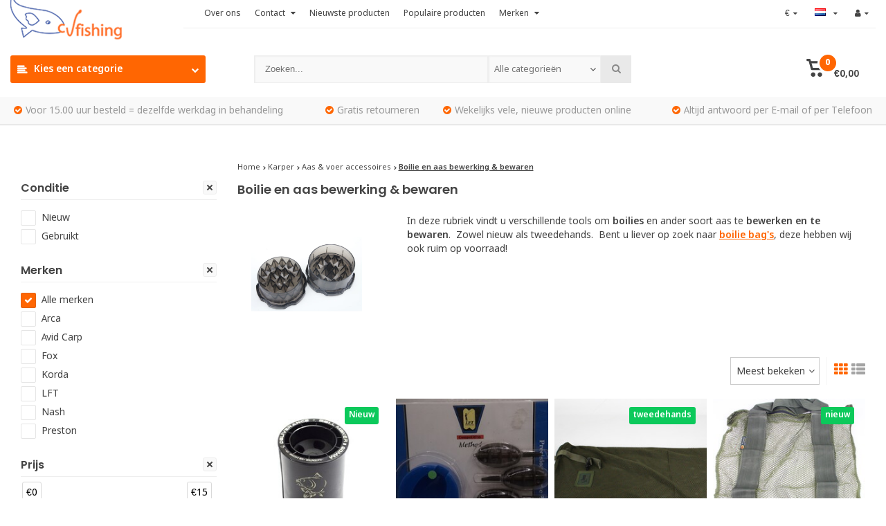

--- FILE ---
content_type: text/html;charset=utf-8
request_url: https://www.cvfishing.nl/nl/karper/aas-voer-accessoires/boilie-en-aas-bewerking-bewaren/
body_size: 41518
content:
<!DOCTYPE html>
<html lang="nl">
<head>
  <!-- Google Tag Manager -->
<script>(function(w,d,s,l,i){w[l]=w[l]||[];w[l].push({'gtm.start':
new Date().getTime(),event:'gtm.js'});var f=d.getElementsByTagName(s)[0],
j=d.createElement(s),dl=l!='dataLayer'?'&l='+l:'';j.async=true;j.src=
'https://www.googletagmanager.com/gtm.js?id='+i+dl;f.parentNode.insertBefore(j,f);
})(window,document,'script','dataLayer','GTM-W7DGSS4');</script>
<!-- End Google Tag Manager -->
    <meta charset="utf-8"/>
<!-- [START] 'blocks/head.rain' -->
<!--

  (c) 2008-2026 Lightspeed Netherlands B.V.
  http://www.lightspeedhq.com
  Generated: 25-01-2026 @ 01:48:19

-->
<link rel="canonical" href="https://www.cvfishing.nl/nl/karper/aas-voer-accessoires/boilie-en-aas-bewerking-bewaren/"/>
<link rel="alternate" href="https://www.cvfishing.nl/nl/index.rss" type="application/rss+xml" title="Nieuwe producten"/>
<meta name="robots" content="noodp,noydir"/>
<meta name="google-site-verification" content="XGeeXN-wACfJJ_POaiRMP5h6c3hkEOMVW8gHZeqV-GQ"/>
<meta property="og:url" content="https://www.cvfishing.nl/nl/karper/aas-voer-accessoires/boilie-en-aas-bewerking-bewaren/?source=facebook"/>
<meta property="og:site_name" content="CV Fishing"/>
<meta property="og:title" content="Boilies en ander soort aas bewerken &amp; bewaren? | CV Fishing."/>
<meta property="og:description" content="Boilies en ander soort aas bewerken &amp; bewaren? CV Fishing heeft een ruim assortiment tools, bekijk ze in onze shop."/>
<!--[if lt IE 9]>
<script src="https://cdn.webshopapp.com/assets/html5shiv.js?2025-02-20"></script>
<![endif]-->
<!-- [END] 'blocks/head.rain' -->
  <meta http-equiv="X-UA-Compatible" content="IE=edge" />
  <title>Boilies en ander soort aas bewerken &amp; bewaren? | CV Fishing. - CV Fishing</title>
  <meta name="description" content="Boilies en ander soort aas bewerken &amp; bewaren? CV Fishing heeft een ruim assortiment tools, bekijk ze in onze shop.">
  <meta name="keywords" content="Boilies, aas, bewerken, bewaren, tools, bewaarbak, opbergbak, voerbak, bewaartas, emmers, bivvytas, roltafel, nieuw, tweedehands,">
  <meta name="viewport" content="width=device-width, initial-scale=1, initial-scale=1, minimum-scale=1, maximum-scale=1, user-scalable=no">
  <meta name="author" content="//www.webdinge.nl/">
  <link rel="shortcut icon" href="https://cdn.webshopapp.com/shops/12858/themes/161470/assets/favicon.ico?20260102153412" type="image/x-icon" />
  <link href='//fonts.googleapis.com/css?family=Poppins:400,300,600,800' rel='stylesheet' type='text/css'>
      <link href='//fonts.googleapis.com/css?family=Nokora:400,300,600,800' rel='stylesheet' type='text/css'>
        <link rel="stylesheet" href="https://cdn.webshopapp.com/shops/12858/themes/161470/assets/font-awesome-min.css?2026012315451920200925191856" /> 
  <link rel="stylesheet" href="https://cdn.webshopapp.com/shops/12858/themes/161470/assets/theme-department-functions-min.css?2026012315451920200925191856" />
  <link href="//cdnjs.cloudflare.com/ajax/libs/select2/4.0.6-rc.0/css/select2.min.css" rel="stylesheet" />
  <link rel="stylesheet" href="https://cdn.webshopapp.com/shops/12858/themes/161470/assets/theme-department-min.css?2026012315451920200925191856" />
  <link rel="stylesheet" href="https://cdn.webshopapp.com/shops/12858/themes/161470/assets/responsive.css?2026012315451920200925191856" />
  <link rel="stylesheet" href="https://cdn.webshopapp.com/shops/12858/themes/161470/assets/settings.css?2026012315451920200925191856" />   
  <script src="https://cdn.webshopapp.com/shops/12858/themes/161470/assets/jquery-1-11-0-min.js?2026012315451920200925191856"></script> 
  <script src="https://cdn.webshopapp.com/assets/gui.js?2025-02-20"></script>
  <script src="https://cdn.webshopapp.com/assets/gui-responsive-2-0.js?2025-02-20"></script>
  <script>
    window.lazySizesConfig = window.lazySizesConfig || {};
    window.lazySizesConfig.lazyClass = 'lazy';
    //add support for background images:
    document.addEventListener('lazybeforeunveil', function(e){
        var bg = e.target.getAttribute('data-bg');
        if(bg){
            e.target.style.backgroundImage = 'url(' + bg + ')';
        }
    });
  </script>
  <script type="application/ld+json">
  {
    "@context": "//schema.org/",
    "@type": "Organization",
    "url": "https://www.cvfishing.nl/nl/",
    "name": "CV Fishing",
    "legalName": "CV Fishing",
    "description": "Boilies en ander soort aas bewerken &amp; bewaren? CV Fishing heeft een ruim assortiment tools, bekijk ze in onze shop.",
    "logo": "https://cdn.webshopapp.com/shops/12858/themes/161470/assets/logo.png?20260102153412",
    "image": "https://cdn.webshopapp.com/shops/12858/themes/161470/assets/banner1.png?2026012315451920200925191856",
    "contactPoint": {
      "@type": "ContactPoint",
      "contactType": "Customer service",
      "telephone": "0518-700204"
    },
    "address": {
      "@type": "PostalAddress",
      "streetAddress": "",
      "addressLocality": "",
      "addressRegion": "",
      "postalCode": "",
      "addressCountry": ""
    }
  }
</script>
</head>
<body>
  <!-- Google Tag Manager (noscript) -->
<noscript><iframe src="https://www.googletagmanager.com/ns.html?id=GTM-W7DGSS4"
height="0" width="0" style="display:none;visibility:hidden"></iframe></noscript>
<!-- End Google Tag Manager (noscript) -->
  
        
<div class="mobile-logo-header hidden-desktop">
  <a href="https://www.cvfishing.nl/nl/" title="CV Fishing" >
    <img src="https://cdn.webshopapp.com/shops/12858/themes/161470/assets/mobile-logo.png?20260102153412" alt="CV Fishing" class="img-responsive" width="130" height="50"/>
  </a>
</div>
<div id="mobile-nav" class="at-bottom visible-mobile visible-tablet">
  <ul>
         <li class="wishlist menuButton" data-open="wishlist"><span class="wrap"><i class="fa fa-heart"></i><span>Verlanglijst</span></span></li>
         <li class="settings menuButton" data-open="settings"><span class="wrap"><i class="fa fa-user"></i> + <i class="fa fa-info"></i><span>Meer</span></span></li>
     <li class="menu menuButton" data-open="m-nav"><i class="fa fa-align-justify"></i><span>Menu</span></li>     <li class="search menuButton" data-open="search"><i class="fa fa-search"></i><span>Zoeken</span></li>
     <li class="cart menuButton" data-open="cart">
      <span class="icon-wrap">
       <svg height="22px" id="cart_svg" style="enable-background:new 0 0 16 16;" version="1.1" viewBox="0 0 16 16" xml:space="preserve" xmlns="http://www.w3.org/2000/svg" xmlns:xlink="http://www.w3.org/1999/xlink"><path d="M6,12c-1.104,0-2,0.896-2,2s0.896,2,2,2s2-0.896,2-2S7.104,12,6,12z M12,12c-1.104,0-2,0.896-2,2s0.896,2,2,2s2-0.896,2-2  S13.104,12,12,12z M15,2H4.07L3.8,1C3.594,0.102,3.031,0,2.766,0H1C0.448,0,0,0.448,0,1s0.448,1,1,1h1l2,7.203  C4.188,9.797,4.633,10,5,10h8c0.414,0,0.781-0.211,1-0.781L15.715,4C15.867,3.516,16,3.25,16,3C16,2.336,15.43,2,15,2z M12.295,8  H5.742L4.631,4h8.979L12.295,8z"/></svg>
       <span class="cartitems">
                       <b>0</b>
     </span>
    </span>
    <span>Winkelwagen</span>
    </li>
  </ul> 
</div>
  <div class="mobile-menu at-bottom visible-mobile visible-tablet">
   <div class="mobile-section top-section open">
     <div class="section-content">
       <span class="close-menu" data-slide="close"><i class="fa fa-times"></i></span>
       
        <div class="settings">
         <div class="section-heading">
           <a href="#0"><span class="title text-center" title="Meer">Meer</span></a>
         </div>
            <ul class="nav">
              <li class="acc-login has-children">
                <a href="https://www.cvfishing.nl/nl/account/" title="Mijn account">Inloggen/Registreren
                  <span class="menu-icon" data-slide="forward"><i class="fa fa-chevron-right"></i></span>
                </a>
               <div class="mobile-section">
                <div class="section-heading">
                  <a href="https://www.cvfishing.nl/nl/account/" title="https://www.cvfishing.nl/nl/My account/">
                                          <span class="title">Inloggen/Registreren</span>
                                      </a>
                </div>
                <div class="section-content">
                  <ul class="nav">
                    <li class="go-back"><a href="#" data-slide="back"><i class="fa fa-chevron-left"></i>Terug</a></li>                 
                   	    <li>
      <div class="loggin">
        <div class="custom-title">
          <span>Inloggen</span>
        </div>
                <div class="divider"><span>of</span></div>
                <form action="account/loginPost/" method="post" id="form_login_2093724304">
          <input name="key" value="2e8c64e5e41bca4e5911a64feea6691a" type="hidden">
            <input name="type" value="login" type="hidden">
            <input name="email" placeholder="E-mail" type="text">
            <input name="password" placeholder="Wachtwoord" type="password">
            <a href="#" onclick="$('#form_login_2093724304').submit();" title="Inloggen" class="btn btn-custom-3">Inloggen</a>
            <a href="https://www.cvfishing.nl/nl/account/password/" class="gui-button-link" title="Wachtwoord vergeten?">Wachtwoord vergeten?</a>
       </form>
      </div>
      <div class="register">
        <div class="custom-title">
          <span>Registreren</span>
        </div>
        <p>Door het creëren van een klant-account, worden uw gegevens automatisch toegevoegd aan elke bestelling in het bestelformulier.</p>
        <ul class="usp-list">
          <li class="usp"><span class="icon fa fa-check color-green"></span><span class="usp-text">Al je orders en retouren op één plek</span></li>
          <li class="usp"><span class="icon fa fa-check color-green"></span><span class="usp-text">Het bestelproces gaat nog sneller</span></li>
          <li class="usp"><span class="icon fa fa-check color-green"></span><span class="usp-text">Je winkelwagen is altijd en overal opgeslagen</span></li>
        </ul>
        <a class="btn btn-custom-3" href="https://www.cvfishing.nl/nl/account/register/">Registreren</a>
      </div>
    </li>
                      </ul>
                 </div>
                </div>
              </li>  
                            <li class="has-children c-s-i">
                <a href="https://www.cvfishing.nl/nl/service/" title="Contact">Contact
                  <span class="menu-icon" data-slide="forward">
                    <i class="fa fa-chevron-right"></i>
                  </span>
                </a>
            	 <div class="mobile-section ">
                <div class="section-heading">
                    <a href="https://www.cvfishing.nl/nl/" title="">
                        <span class="title with-img">Contact<span class="mobile-status  closed"></span>
                          <span class="theme-link if-opened">
                            <span class="till">
                             Onze klantenservice is<span class="status"> gesloten</span>                          </span>
                        </span>
                      </span>
                       <img src="https://cdn.webshopapp.com/assets/blank.gif?2025-02-20" data-src="https://cdn.webshopapp.com/shops/12858/themes/161470/assets/customer-service-image.png?2026012315451920200925191856" alt="Contact" class="lazy img-responsive"/>
                    </a>
                </div>
                <div class="section-content">
                  <ul class="nav cust-service">
                    <li class="go-back"><a href="#" data-slide="back"><i class="fa fa-chevron-left"></i>Terug</a></li>
                    <li class="usp title">Contact<span class="status closed"></span></li>
  <li class="usp faq"><a href="https://www.cvfishing.nl/nl/service/" title="Veelgestelde vragen"><span class="icon fa fa-question"></span><span class="usp-text">Veelgestelde vragen</span></a></li>  <li class="usp phone-number"><a href="tel:0518-700204"><span class="icon fa fa-phone"></span><span class="usp-text">0518-700204<span class="usp-sub-text">Direct answer</span></span></a></li>  
  <li class="usp email"><a href="https://www.cvfishing.nl/nl/service/#contact"><span class="icon fa fa-envelope"></span><span class="usp-text">E-mail<span class="usp-sub-text">Answer in 12 Hours</span></span></a></li>   
      
  <li class="usp"><a href="https://www.facebook.com/CVFishing/" title="Chat"  target="_blank"><span class="icon fa fa-facebook"></span><span class="usp-text">Facebook<span class="usp-sub-text">Answer in 12 Hours</span></span></a></li>  
                                                                                                                            <li><a href="https://www.cvfishing.nl/nl/service/payment-methods/" title="Betaalmethoden">Betaalmethoden</a></li>
                                                                                                      <li><a href="https://www.cvfishing.nl/nl/service/shipping-returns/" title="Ophalen, verzenden &amp; retourneren">Ophalen, verzenden &amp; retourneren</a></li>
                                                                                                                          <li><a href="https://www.cvfishing.nl/nl/service/bedrijfs-en-betalingsgegevens/" title="Betalingsgegevens">Betalingsgegevens</a></li>
                                                                                                                                                                                                                                                                      <li><a href="https://www.cvfishing.nl/nl/service/" title="Contact">Veelgestelde vragen</a></li>
                                                                                                                          <li><a href="https://www.cvfishing.nl/nl/service/verzend-info/" title="Verzend informatie">Verzend informatie</a></li>
                                                                                                      <li><a href="https://www.cvfishing.nl/nl/service/about/" title="Over ons - CV Fishing en het team">Over ons - CV Fishing en het team</a></li>
                                                                                                                                                                                                          <li><a href="https://www.cvfishing.nl/nl/service/privacy-policy/" title="Privacy beleid">Privacy beleid</a></li>
                                                                                  <li><a href="https://www.cvfishing.nl/nl/service/disclaimer/" title="Disclaimer">Disclaimer</a></li>
                                                                                  <li><a href="https://www.cvfishing.nl/nl/service/general-terms-conditions/" title="Algemene voorwaarden">Algemene voorwaarden</a></li>
                                                                                                                                          </ul>
                 </div>
                </div>
              </li>
              <li><a href="https://www.cvfishing.nl/nl/service/about/" title="Over ons">Over ons</a></li>
                                                                                                <li class="has-children currency">
                <a href="#0" title="Valuta">Valuta: <b>EUR</b>
                  <span class="menu-icon" data-slide="forward"><i class="fa fa-chevron-right"></i></span>
                </a>
               <div class="mobile-section ">
               <div class="section-heading"><a href="#0" title="Valuta"><span class="title">Valuta</span></a></div>
                <div class="section-content">
                  <ul class="nav">
                    <li class="go-back"><a href="#" data-slide="back"><i class="fa fa-chevron-left"></i>Terug</a></li>
                                    
                    <li><a href="https://www.cvfishing.nl/nl/session/currency/eur/" rel="nofollow" title="eur"><span>€</span></a></li>
                                    
                    <li><a href="https://www.cvfishing.nl/nl/session/currency/gbp/" rel="nofollow" title="gbp"><span>£</span></a></li>
                                    
                    <li><a href="https://www.cvfishing.nl/nl/session/currency/usd/" rel="nofollow" title="usd"><span>$</span></a></li>
                                    
                    <li><a href="https://www.cvfishing.nl/nl/session/currency/aud/" rel="nofollow" title="aud"><span>$</span></a></li>
                                    
                    <li><a href="https://www.cvfishing.nl/nl/session/currency/cad/" rel="nofollow" title="cad"><span>C$</span></a></li>
                                    
                    <li><a href="https://www.cvfishing.nl/nl/session/currency/chf/" rel="nofollow" title="chf"><span>CHF</span></a></li>
                                    
                    <li><a href="https://www.cvfishing.nl/nl/session/currency/cny/" rel="nofollow" title="cny"><span>¥</span></a></li>
                                    
                    <li><a href="https://www.cvfishing.nl/nl/session/currency/hkd/" rel="nofollow" title="hkd"><span>HK$</span></a></li>
                                    
                    <li><a href="https://www.cvfishing.nl/nl/session/currency/idr/" rel="nofollow" title="idr"><span>Rp</span></a></li>
                                    
                    <li><a href="https://www.cvfishing.nl/nl/session/currency/jpy/" rel="nofollow" title="jpy"><span>¥</span></a></li>
                                    
                    <li><a href="https://www.cvfishing.nl/nl/session/currency/thb/" rel="nofollow" title="thb"><span>฿</span></a></li>
                                    
                    <li><a href="https://www.cvfishing.nl/nl/session/currency/all/" rel="nofollow" title="all"><span>ALL</span></a></li>
                                    
                    <li><a href="https://www.cvfishing.nl/nl/session/currency/brl/" rel="nofollow" title="brl"><span>R$</span></a></li>
                                    
                    <li><a href="https://www.cvfishing.nl/nl/session/currency/bgn/" rel="nofollow" title="bgn"><span>лв</span></a></li>
                                    
                    <li><a href="https://www.cvfishing.nl/nl/session/currency/hrk/" rel="nofollow" title="hrk"><span>kn</span></a></li>
                                    
                    <li><a href="https://www.cvfishing.nl/nl/session/currency/czk/" rel="nofollow" title="czk"><span>Kč</span></a></li>
                                    
                    <li><a href="https://www.cvfishing.nl/nl/session/currency/dkk/" rel="nofollow" title="dkk"><span>kr</span></a></li>
                                    
                    <li><a href="https://www.cvfishing.nl/nl/session/currency/eek/" rel="nofollow" title="eek"><span>EEK</span></a></li>
                                    
                    <li><a href="https://www.cvfishing.nl/nl/session/currency/huf/" rel="nofollow" title="huf"><span>Ft</span></a></li>
                                    
                    <li><a href="https://www.cvfishing.nl/nl/session/currency/isk/" rel="nofollow" title="isk"><span>kr</span></a></li>
                                    
                    <li><a href="https://www.cvfishing.nl/nl/session/currency/ils/" rel="nofollow" title="ils"><span>₪</span></a></li>
                                    
                    <li><a href="https://www.cvfishing.nl/nl/session/currency/lvl/" rel="nofollow" title="lvl"><span>Ls</span></a></li>
                                    
                    <li><a href="https://www.cvfishing.nl/nl/session/currency/ltl/" rel="nofollow" title="ltl"><span>Lt</span></a></li>
                                    
                    <li><a href="https://www.cvfishing.nl/nl/session/currency/mkd/" rel="nofollow" title="mkd"><span>MKD</span></a></li>
                                    
                    <li><a href="https://www.cvfishing.nl/nl/session/currency/mtl/" rel="nofollow" title="mtl"><span>Lm</span></a></li>
                                    
                    <li><a href="https://www.cvfishing.nl/nl/session/currency/mxn/" rel="nofollow" title="mxn"><span>$</span></a></li>
                                    
                    <li><a href="https://www.cvfishing.nl/nl/session/currency/mdl/" rel="nofollow" title="mdl"><span>MDL</span></a></li>
                                    
                    <li><a href="https://www.cvfishing.nl/nl/session/currency/ang/" rel="nofollow" title="ang"><span>NAƒ</span></a></li>
                                    
                    <li><a href="https://www.cvfishing.nl/nl/session/currency/try/" rel="nofollow" title="try"><span>₺</span></a></li>
                                    
                    <li><a href="https://www.cvfishing.nl/nl/session/currency/nzd/" rel="nofollow" title="nzd"><span>$</span></a></li>
                                    
                    <li><a href="https://www.cvfishing.nl/nl/session/currency/nok/" rel="nofollow" title="nok"><span>kr</span></a></li>
                                    
                    <li><a href="https://www.cvfishing.nl/nl/session/currency/pln/" rel="nofollow" title="pln"><span>zł</span></a></li>
                                    
                    <li><a href="https://www.cvfishing.nl/nl/session/currency/ron/" rel="nofollow" title="ron"><span>L</span></a></li>
                                    
                    <li><a href="https://www.cvfishing.nl/nl/session/currency/rub/" rel="nofollow" title="rub"><span>руб</span></a></li>
                                    
                    <li><a href="https://www.cvfishing.nl/nl/session/currency/sit/" rel="nofollow" title="sit"><span>SIT</span></a></li>
                                    
                    <li><a href="https://www.cvfishing.nl/nl/session/currency/zar/" rel="nofollow" title="zar"><span>R</span></a></li>
                                    
                    <li><a href="https://www.cvfishing.nl/nl/session/currency/sek/" rel="nofollow" title="sek"><span>kr</span></a></li>
                                    
                    <li><a href="https://www.cvfishing.nl/nl/session/currency/uah/" rel="nofollow" title="uah"><span>₴</span></a></li>
                                      </ul>
                 </div>
                </div>
              </li>
                                          <li class="has-children language">
                <a href="#0" title="Taal">Taal: <b>Nederlands</b>
                  <span class="menu-icon" data-slide="forward"><i class="fa fa-chevron-right"></i></span>
                </a>
               <div class="mobile-section">
               <div class="section-heading"><a href="#0" title="Taal"><span class="title">Taal</span></a></div>
                <div class="section-content">
                  <ul class="nav">
                    <li class="go-back"><a href="#" data-slide="back"><i class="fa fa-chevron-left"></i>Terug</a></li>
                                                                          

 <li class="language-nl">
  <a href="https://www.cvfishing.nl/nl/go/category/4784957" lang="nl" title="Nederlands">
    <span class="flag flag-container-nl"></span>
      </a>
</li>
 <li class="language-en">
  <a href="https://www.cvfishing.nl/en/go/category/4784957" lang="en" title="English">
    <span class="flag flag-container-en"></span>
      </a>
</li>
 <li class="language-fr">
  <a href="https://www.cvfishing.nl/fr/go/category/4784957" lang="fr" title="Français">
    <span class="flag flag-container-fr"></span>
      </a>
</li>
                  </ul>
                 </div>
                </div>
              </li>
                          </ul>
       </div>
       <div class="cart" id="m-cart">
         <div class="section-heading">
           <a href="https://www.cvfishing.nl/nl/cart/"><span class="title text-center" title="Winkelwagen">Winkelwagen</span></a>
         </div>
				 <div class="dropdown-cart-menu">
            <div class="pleasewait">
<svg width="100px"  height="100px"  xmlns="http://www.w3.org/2000/svg" viewBox="0 0 100 100" preserveAspectRatio="xMidYMid" class="lds-rolling"><circle cx="50" cy="50" fill="none" stroke="#ff6602" stroke-width="10" r="35" stroke-dasharray="164.93361431346415 56.97787143782138"><animateTransform attributeName="transform" type="rotate" calcMode="linear" values="0 50 50;360 50 50" keyTimes="0;1" dur="1s" begin="0s" repeatCount="indefinite"></animateTransform></circle></svg>
</div>            <div class="list-wrap">
              <ul class="dropdown-cart-product-list ">
                
<li class="item no-products clearfix"><svg version="1.1" class="empty-cart" xmlns="http://www.w3.org/2000/svg" xmlns:xlink="http://www.w3.org/1999/xlink" x="0px" y="0px" viewBox="-297 389 16 16" style="enable-background:new -297 389 16 16;" xml:space="preserve">
<style type="text/css">	.st0{fill:#eee;}	.st1{fill:#eee;stroke:#eeeeee;stroke-miterlimit:1;}</style>
<path d="M-291,401c-1.1,0-2,0.9-2,2s0.9,2,2,2s2-0.9,2-2S-289.9,401-291,401z M-285,401c-1.1,0-2,0.9-2,2s0.9,2,2,2s2-0.9,2-2	S-283.9,401-285,401z M-292.9,391l-0.3-1c-0.2-0.9-0.8-1-1-1h-1.8c-0.6,0-1,0.4-1,1s0.4,1,1,1h1l2,7.2c0.2,0.6,0.6,0.8,1,0.8h8	c0.4,0,0.8-0.2,1-0.8l1.7-5.2c0.2-0.5,0.3-0.8,0.3-1c0-0.7-0.6-1-1-1H-292.9 -283.4,393l-1.3,4h-6.6l-1.1-4 M-292.4,393h9"/><line class="st0" x1="-289.3" y1="393.3" x2="-286.1" y2="396.5"/><line class="st1" x1="-291.7" y1="393.8" x2="-285.1" y2="396.3"/></svg>
  U heeft geen artikelen in uw winkelwagen...</li>

 
              </ul>
            </div>
            <div class="t-wrap">
                         </div>
          </div>
       </div>
        <div class="wishlist">
         <div class="section-heading">
           <a href="#0"><span class="title text-center" title="Verlanglijst">Verlanglijst</span></a>
         </div>
         <div class="account-col">
            <ul class="nav">          
              	    <li>
      <div class="loggin">
        <div class="custom-title">
          <span>Inloggen</span>
        </div>
                <div class="divider"><span>of</span></div>
                <form action="account/loginPost/" method="post" id="form_login_1715053463">
          <input name="key" value="2e8c64e5e41bca4e5911a64feea6691a" type="hidden">
            <input name="type" value="login" type="hidden">
            <input name="email" placeholder="E-mail" type="text">
            <input name="password" placeholder="Wachtwoord" type="password">
            <a href="#" onclick="$('#form_login_1715053463').submit();" title="Inloggen" class="btn btn-custom-3">Inloggen</a>
            <a href="https://www.cvfishing.nl/nl/account/password/" class="gui-button-link" title="Wachtwoord vergeten?">Wachtwoord vergeten?</a>
       </form>
      </div>
      <div class="register">
        <div class="custom-title">
          <span>Registreren</span>
        </div>
        <p>Door het creëren van een klant-account, worden uw gegevens automatisch toegevoegd aan elke bestelling in het bestelformulier.</p>
        <ul class="usp-list">
          <li class="usp"><span class="icon fa fa-check color-green"></span><span class="usp-text">Al je orders en retouren op één plek</span></li>
          <li class="usp"><span class="icon fa fa-check color-green"></span><span class="usp-text">Het bestelproces gaat nog sneller</span></li>
          <li class="usp"><span class="icon fa fa-check color-green"></span><span class="usp-text">Je winkelwagen is altijd en overal opgeslagen</span></li>
        </ul>
        <a class="btn btn-custom-3" href="https://www.cvfishing.nl/nl/account/register/">Registreren</a>
      </div>
    </li>
                </ul>
         </div>
       </div>
       <div class="search">
         <div class="pleasewait">
<svg width="100px"  height="100px"  xmlns="http://www.w3.org/2000/svg" viewBox="0 0 100 100" preserveAspectRatio="xMidYMid" class="lds-rolling"><circle cx="50" cy="50" fill="none" stroke="#ff6602" stroke-width="10" r="35" stroke-dasharray="164.93361431346415 56.97787143782138"><animateTransform attributeName="transform" type="rotate" calcMode="linear" values="0 50 50;360 50 50" keyTimes="0;1" dur="1s" begin="0s" repeatCount="indefinite"></animateTransform></circle></svg>
</div>         <div class="section-heading">
           <a href="#0"><span class="title text-center" title="Zoeken">Zoeken</span></a>
         </div>
         <div class="search-col">
          <div class="searchfrom-wrap">
     <form action="https://www.cvfishing.nl/nl/search/" method="get" class="navbar-form navbar-search">
        <span class="btn btn-default icon-search"><i class="fa fa-search"></i></span>
				<div class="clearable-input">
           <input type="text" name="q" class="search-query" autocomplete="off" placeholder="Zoeken..." value="" />
           <span class="clear-search fa fa-times-circle" data-clear-input></span>
        </div>
        <select class="searchform-select">
          <option value="https://www.cvfishing.nl/nl/search/" selected>Alle categorieën</option>
                    <option value="https://www.cvfishing.nl/nl/karper/">Karper</option>
                    <option value="https://www.cvfishing.nl/nl/roofvis/">Roofvis</option>
                    <option value="https://www.cvfishing.nl/nl/forel/">Forel</option>
                    <option value="https://www.cvfishing.nl/nl/meerval/">Meerval</option>
                    <option value="https://www.cvfishing.nl/nl/witvis/">Witvis</option>
                    <option value="https://www.cvfishing.nl/nl/vliegvis/">Vliegvis</option>
                    <option value="https://www.cvfishing.nl/nl/zeevis/">Zeevis</option>
                    <option value="https://www.cvfishing.nl/nl/kleding/">Kleding</option>
                    <option value="https://www.cvfishing.nl/nl/lijnen/">Lijnen</option>
                    <option value="https://www.cvfishing.nl/nl/molens/">Molens</option>
                    <option value="https://www.cvfishing.nl/nl/vintage/">Vintage</option>
                    <option value="https://www.cvfishing.nl/nl/visboten-accessoires/">Visboten &amp; accessoires</option>
                    <option value="https://www.cvfishing.nl/nl/inkoop-inruil/">Inkoop &amp; inruil </option>
                    <option value="https://www.cvfishing.nl/nl/outdoor/">Outdoor </option>
                  </select>
      </form>    
    </div>
    <div class="autocomplete dropdown-menu">
      <div class="col col-100 t-100 m-100">
        <span class="search-suggestion">producten</span>
        <div class="products products-livesearch clearfix"></div>
      </div>
      <div class="more clearfix"><a class="item-add-btn btn btn-custom-2 btn-block livesearch" href="#">Bekijk alle resultaten <span>(0)</span></a></div>
      <div class="notfound">Geen producten gevonden...</div>
    </div>           <div class="mobile-search-more clearfix"></div>
         </div>
       </div>
      <div class="m-nav">
         <div class="section-heading">
           <a href="https://www.cvfishing.nl/nl/catalog/"><span class="title text-center" title="Categorieën">Categorieën</span></a>
         </div>
				 <ul class="nav">
                      <li class="has-children">
             <a href="https://www.cvfishing.nl/nl/karper/" title="Karper">Karper
               <span class="menu-icon" data-slide="forward">
                  <i class="fa fa-chevron-right"></i>
              </span>             </a>
                          <div class="mobile-section open">
              <div class="section-heading">
                  <a href="https://www.cvfishing.nl/nl/karper/" title="Karper">
                      <span class="title with-img">Karper<span class="theme-link">Bekijk alles <i class="fa fa-chevron-right"></i></span></span>
										 	<img src="https://cdn.webshopapp.com/assets/blank.gif?2025-02-20"  alt="Karper" data-src="https://cdn.webshopapp.com/shops/12858/files/3843798/image.jpg" class="lazy img-responsive"/>                  </a>
              </div>
              <div class="section-content">
                  <ul class="nav">
                    <li class="go-back"><a href="#" data-slide="back"><i class="fa fa-chevron-left"></i>Terug</a></li>
                                        <li class="has-children">
                     	<a href="https://www.cvfishing.nl/nl/karper/karperhengels/" title="Karperhengels">Karperhengels
                         
                        <span class="menu-icon" data-slide="forward">
                          <i class="fa fa-chevron-right"></i>
                        </span>
                                               </a>
                                             <div class="mobile-section ">
                        <div class="section-heading">
                            <a href="https://www.cvfishing.nl/nl/karper/karperhengels/" title="Karperhengels">
                                <span class="title with-img">Karperhengels<span class="theme-link">Bekijk alles <i class="fa fa-chevron-right"></i></span></span>
                                <img src="https://cdn.webshopapp.com/assets/blank.gif?2025-02-20" alt="Karperhengels" data-src="https://cdn.webshopapp.com/shops/12858/files/279010915/image.jpg" class="lazy img-responsive"/>                            </a>
                        </div>
                        <div class="section-content">
                            <ul class="nav">
                              <li class="go-back"><a href="#" data-slide="back"><i class="fa fa-chevron-left"></i>Terug</a></li>
                                                            <li >
                                <a href="https://www.cvfishing.nl/nl/karper/karperhengels/karperhengels/" title="Karperhengels">Karperhengels
                                                                   </a>
                              </li>
                                                            <li >
                                <a href="https://www.cvfishing.nl/nl/karper/karperhengels/handgebouwde-karperhengels/" title="Handgebouwde karperhengels">Handgebouwde karperhengels
                                                                   </a>
                              </li>
                                                            <li >
                                <a href="https://www.cvfishing.nl/nl/karper/karperhengels/penhengels/" title="Penhengels">Penhengels
                                                                   </a>
                              </li>
                                                            <li >
                                <a href="https://www.cvfishing.nl/nl/karper/karperhengels/spod-en-markerhengels/" title="Spod -en markerhengels">Spod -en markerhengels
                                                                   </a>
                              </li>
                                                          </ul>
                         </div>
                       </div>
                                         </li>
                                        <li class="has-children">
                     	<a href="https://www.cvfishing.nl/nl/karper/karpermolens/" title="Karpermolens">Karpermolens
                         
                        <span class="menu-icon" data-slide="forward">
                          <i class="fa fa-chevron-right"></i>
                        </span>
                                               </a>
                                             <div class="mobile-section ">
                        <div class="section-heading">
                            <a href="https://www.cvfishing.nl/nl/karper/karpermolens/" title="Karpermolens">
                                <span class="title with-img">Karpermolens<span class="theme-link">Bekijk alles <i class="fa fa-chevron-right"></i></span></span>
                                <img src="https://cdn.webshopapp.com/assets/blank.gif?2025-02-20" alt="Karpermolens" data-src="https://cdn.webshopapp.com/shops/12858/files/279011998/image.jpg" class="lazy img-responsive"/>                            </a>
                        </div>
                        <div class="section-content">
                            <ul class="nav">
                              <li class="go-back"><a href="#" data-slide="back"><i class="fa fa-chevron-left"></i>Terug</a></li>
                                                            <li >
                                <a href="https://www.cvfishing.nl/nl/karper/karpermolens/vrijloopmolens/" title="Vrijloopmolens">Vrijloopmolens
                                                                   </a>
                              </li>
                                                            <li >
                                <a href="https://www.cvfishing.nl/nl/karper/karpermolens/big-pit-molens/" title="Big pit molens">Big pit molens
                                                                   </a>
                              </li>
                                                            <li >
                                <a href="https://www.cvfishing.nl/nl/karper/karpermolens/slip-voorop/" title="Slip voorop">Slip voorop
                                                                   </a>
                              </li>
                                                            <li >
                                <a href="https://www.cvfishing.nl/nl/karper/karpermolens/slip-achterop/" title="Slip achterop">Slip achterop
                                                                   </a>
                              </li>
                                                            <li >
                                <a href="https://www.cvfishing.nl/nl/karper/karpermolens/vintage-karpermolens/" title="Vintage karpermolens">Vintage karpermolens
                                                                   </a>
                              </li>
                                                            <li >
                                <a href="https://www.cvfishing.nl/nl/karper/karpermolens/reserve-spoelen/" title="Reserve spoelen">Reserve spoelen
                                                                   </a>
                              </li>
                                                          </ul>
                         </div>
                       </div>
                                         </li>
                                        <li class="has-children">
                     	<a href="https://www.cvfishing.nl/nl/karper/foudralen-hengelhouders/" title="Foudralen &amp; hengelhouders">Foudralen &amp; hengelhouders
                         
                        <span class="menu-icon" data-slide="forward">
                          <i class="fa fa-chevron-right"></i>
                        </span>
                                               </a>
                                             <div class="mobile-section ">
                        <div class="section-heading">
                            <a href="https://www.cvfishing.nl/nl/karper/foudralen-hengelhouders/" title="Foudralen &amp; hengelhouders">
                                <span class="title with-img">Foudralen &amp; hengelhouders<span class="theme-link">Bekijk alles <i class="fa fa-chevron-right"></i></span></span>
                                <img src="https://cdn.webshopapp.com/assets/blank.gif?2025-02-20" alt="Foudralen &amp; hengelhouders" data-src="https://cdn.webshopapp.com/shops/12858/files/316897704/image.jpg" class="lazy img-responsive"/>                            </a>
                        </div>
                        <div class="section-content">
                            <ul class="nav">
                              <li class="go-back"><a href="#" data-slide="back"><i class="fa fa-chevron-left"></i>Terug</a></li>
                                                            <li >
                                <a href="https://www.cvfishing.nl/nl/karper/foudralen-hengelhouders/karperfoudralen/" title="Karperfoudralen">Karperfoudralen
                                                                   </a>
                              </li>
                                                            <li >
                                <a href="https://www.cvfishing.nl/nl/karper/foudralen-hengelhouders/quivers-rod-sleeves/" title="Quiver&#039;s &amp; rod sleeve&#039;s">Quiver&#039;s &amp; rod sleeve&#039;s
                                                                   </a>
                              </li>
                                                            <li >
                                <a href="https://www.cvfishing.nl/nl/karper/foudralen-hengelhouders/rod-bands-overige-hengelbescherming/" title="Rod band&#039;s &amp; overige hengelbescherming">Rod band&#039;s &amp; overige hengelbescherming
                                                                   </a>
                              </li>
                                                          </ul>
                         </div>
                       </div>
                                         </li>
                                        <li >
                     	<a href="https://www.cvfishing.nl/nl/karper/carryalls-tassen/" title="Carryall&#039;s &amp; tassen">Carryall&#039;s &amp; tassen
                                               </a>
                                          </li>
                                        <li >
                     	<a href="https://www.cvfishing.nl/nl/karper/bait-boilie-bags/" title="Bait &amp; boilie bag&#039;s">Bait &amp; boilie bag&#039;s
                                               </a>
                                          </li>
                                        <li class="has-children">
                     	<a href="https://www.cvfishing.nl/nl/karper/opbergtassen-mappen/" title="Opbergtassen &amp; -mappen">Opbergtassen &amp; -mappen
                         
                        <span class="menu-icon" data-slide="forward">
                          <i class="fa fa-chevron-right"></i>
                        </span>
                                               </a>
                                             <div class="mobile-section ">
                        <div class="section-heading">
                            <a href="https://www.cvfishing.nl/nl/karper/opbergtassen-mappen/" title="Opbergtassen &amp; -mappen">
                                <span class="title with-img">Opbergtassen &amp; -mappen<span class="theme-link">Bekijk alles <i class="fa fa-chevron-right"></i></span></span>
                                <img src="https://cdn.webshopapp.com/assets/blank.gif?2025-02-20" alt="Opbergtassen &amp; -mappen" data-src="https://cdn.webshopapp.com/shops/12858/files/279012193/image.jpg" class="lazy img-responsive"/>                            </a>
                        </div>
                        <div class="section-content">
                            <ul class="nav">
                              <li class="go-back"><a href="#" data-slide="back"><i class="fa fa-chevron-left"></i>Terug</a></li>
                                                            <li >
                                <a href="https://www.cvfishing.nl/nl/karper/opbergtassen-mappen/buzzerbar-bags/" title="Buzzerbar bags">Buzzerbar bags
                                                                   </a>
                              </li>
                                                            <li >
                                <a href="https://www.cvfishing.nl/nl/karper/opbergtassen-mappen/rigwallets-boxen/" title="Rigwallets &amp; boxen">Rigwallets &amp; boxen
                                                                   </a>
                              </li>
                                                            <li >
                                <a href="https://www.cvfishing.nl/nl/karper/opbergtassen-mappen/molentassen/" title="Molentassen">Molentassen
                                                                   </a>
                              </li>
                                                            <li >
                                <a href="https://www.cvfishing.nl/nl/karper/opbergtassen-mappen/overige-mappen-en-tasjes/" title="Overige mappen en tasjes">Overige mappen en tasjes
                                                                   </a>
                              </li>
                                                          </ul>
                         </div>
                       </div>
                                         </li>
                                        <li >
                     	<a href="https://www.cvfishing.nl/nl/karper/beetmelders-toebehoren/" title="Beetmelders &amp; toebehoren">Beetmelders &amp; toebehoren
                                               </a>
                                          </li>
                                        <li class="has-children">
                     	<a href="https://www.cvfishing.nl/nl/karper/swingers-hangers-toebehoren/" title="Swingers, hangers &amp; toebehoren">Swingers, hangers &amp; toebehoren
                         
                        <span class="menu-icon" data-slide="forward">
                          <i class="fa fa-chevron-right"></i>
                        </span>
                                               </a>
                                             <div class="mobile-section ">
                        <div class="section-heading">
                            <a href="https://www.cvfishing.nl/nl/karper/swingers-hangers-toebehoren/" title="Swingers, hangers &amp; toebehoren">
                                <span class="title with-img">Swingers, hangers &amp; toebehoren<span class="theme-link">Bekijk alles <i class="fa fa-chevron-right"></i></span></span>
                                <img src="https://cdn.webshopapp.com/assets/blank.gif?2025-02-20" alt="Swingers, hangers &amp; toebehoren" data-src="https://cdn.webshopapp.com/shops/12858/files/279013060/image.jpg" class="lazy img-responsive"/>                            </a>
                        </div>
                        <div class="section-content">
                            <ul class="nav">
                              <li class="go-back"><a href="#" data-slide="back"><i class="fa fa-chevron-left"></i>Terug</a></li>
                                                            <li >
                                <a href="https://www.cvfishing.nl/nl/karper/swingers-hangers-toebehoren/swingers/" title="Swingers">Swingers
                                                                   </a>
                              </li>
                                                            <li >
                                <a href="https://www.cvfishing.nl/nl/karper/swingers-hangers-toebehoren/hangers/" title="Hangers">Hangers
                                                                   </a>
                              </li>
                                                            <li >
                                <a href="https://www.cvfishing.nl/nl/karper/swingers-hangers-toebehoren/overig/" title="Overig">Overig
                                                                   </a>
                              </li>
                                                          </ul>
                         </div>
                       </div>
                                         </li>
                                        <li class="has-children">
                     	<a href="https://www.cvfishing.nl/nl/karper/stretchers-stoelen-toebehoren/" title="Stretchers, stoelen &amp; toebehoren">Stretchers, stoelen &amp; toebehoren
                         
                        <span class="menu-icon" data-slide="forward">
                          <i class="fa fa-chevron-right"></i>
                        </span>
                                               </a>
                                             <div class="mobile-section ">
                        <div class="section-heading">
                            <a href="https://www.cvfishing.nl/nl/karper/stretchers-stoelen-toebehoren/" title="Stretchers, stoelen &amp; toebehoren">
                                <span class="title with-img">Stretchers, stoelen &amp; toebehoren<span class="theme-link">Bekijk alles <i class="fa fa-chevron-right"></i></span></span>
                                <img src="https://cdn.webshopapp.com/assets/blank.gif?2025-02-20" alt="Stretchers, stoelen &amp; toebehoren" data-src="https://cdn.webshopapp.com/shops/12858/files/316898805/image.jpg" class="lazy img-responsive"/>                            </a>
                        </div>
                        <div class="section-content">
                            <ul class="nav">
                              <li class="go-back"><a href="#" data-slide="back"><i class="fa fa-chevron-left"></i>Terug</a></li>
                                                            <li >
                                <a href="https://www.cvfishing.nl/nl/karper/stretchers-stoelen-toebehoren/stretchers-accessoires/" title="Stretchers &amp; accessoires">Stretchers &amp; accessoires
                                                                   </a>
                              </li>
                                                            <li >
                                <a href="https://www.cvfishing.nl/nl/karper/stretchers-stoelen-toebehoren/karperstoelen-accessoires/" title="Karperstoelen &amp; accessoires">Karperstoelen &amp; accessoires
                                                                   </a>
                              </li>
                                                          </ul>
                         </div>
                       </div>
                                         </li>
                                        <li class="has-children">
                     	<a href="https://www.cvfishing.nl/nl/karper/karpertenten-plus-toebehoren/" title="Karpertenten, plu&#039;s &amp; toebehoren">Karpertenten, plu&#039;s &amp; toebehoren
                         
                        <span class="menu-icon" data-slide="forward">
                          <i class="fa fa-chevron-right"></i>
                        </span>
                                               </a>
                                             <div class="mobile-section ">
                        <div class="section-heading">
                            <a href="https://www.cvfishing.nl/nl/karper/karpertenten-plus-toebehoren/" title="Karpertenten, plu&#039;s &amp; toebehoren">
                                <span class="title with-img">Karpertenten, plu&#039;s &amp; toebehoren<span class="theme-link">Bekijk alles <i class="fa fa-chevron-right"></i></span></span>
                                <img src="https://cdn.webshopapp.com/assets/blank.gif?2025-02-20" alt="Karpertenten, plu&#039;s &amp; toebehoren" data-src="https://cdn.webshopapp.com/shops/12858/files/259845248/image.jpg" class="lazy img-responsive"/>                            </a>
                        </div>
                        <div class="section-content">
                            <ul class="nav">
                              <li class="go-back"><a href="#" data-slide="back"><i class="fa fa-chevron-left"></i>Terug</a></li>
                                                            <li >
                                <a href="https://www.cvfishing.nl/nl/karper/karpertenten-plus-toebehoren/karpertenten/" title="Karpertenten">Karpertenten
                                                                   </a>
                              </li>
                                                            <li >
                                <a href="https://www.cvfishing.nl/nl/karper/karpertenten-plus-toebehoren/brollys-visparaplus/" title="Brolly&#039;s &amp; visparaplu&#039;s">Brolly&#039;s &amp; visparaplu&#039;s
                                                                   </a>
                              </li>
                                                            <li >
                                <a href="https://www.cvfishing.nl/nl/karper/karpertenten-plus-toebehoren/overwraps/" title="Overwraps">Overwraps
                                                                   </a>
                              </li>
                                                            <li >
                                <a href="https://www.cvfishing.nl/nl/karper/karpertenten-plus-toebehoren/tent-brolly-accessoires/" title="Tent &amp; brolly accessoires">Tent &amp; brolly accessoires
                                                                   </a>
                              </li>
                                                          </ul>
                         </div>
                       </div>
                                         </li>
                                        <li >
                     	<a href="https://www.cvfishing.nl/nl/karper/slaapzakken-toebehoren/" title="Slaapzakken &amp; toebehoren">Slaapzakken &amp; toebehoren
                                               </a>
                                          </li>
                                        <li class="has-children">
                     	<a href="https://www.cvfishing.nl/nl/karper/rodpods-steunen/" title="Rodpod&#039;s &amp; steunen">Rodpod&#039;s &amp; steunen
                         
                        <span class="menu-icon" data-slide="forward">
                          <i class="fa fa-chevron-right"></i>
                        </span>
                                               </a>
                                             <div class="mobile-section ">
                        <div class="section-heading">
                            <a href="https://www.cvfishing.nl/nl/karper/rodpods-steunen/" title="Rodpod&#039;s &amp; steunen">
                                <span class="title with-img">Rodpod&#039;s &amp; steunen<span class="theme-link">Bekijk alles <i class="fa fa-chevron-right"></i></span></span>
                                <img src="https://cdn.webshopapp.com/assets/blank.gif?2025-02-20" alt="Rodpod&#039;s &amp; steunen" data-src="https://cdn.webshopapp.com/shops/12858/files/316900593/image.jpg" class="lazy img-responsive"/>                            </a>
                        </div>
                        <div class="section-content">
                            <ul class="nav">
                              <li class="go-back"><a href="#" data-slide="back"><i class="fa fa-chevron-left"></i>Terug</a></li>
                                                            <li >
                                <a href="https://www.cvfishing.nl/nl/karper/rodpods-steunen/rodpod/" title="Rodpod">Rodpod
                                                                   </a>
                              </li>
                                                            <li >
                                <a href="https://www.cvfishing.nl/nl/karper/rodpods-steunen/banksticks/" title="Banksticks">Banksticks
                                                                   </a>
                              </li>
                                                            <li >
                                <a href="https://www.cvfishing.nl/nl/karper/rodpods-steunen/buzzerbars/" title="Buzzerbars">Buzzerbars
                                                                   </a>
                              </li>
                                                            <li >
                                <a href="https://www.cvfishing.nl/nl/karper/rodpods-steunen/snag-ears-en-achter-steunen/" title="Snag ears en achter steunen">Snag ears en achter steunen
                                                                   </a>
                              </li>
                                                          </ul>
                         </div>
                       </div>
                                         </li>
                                        <li class="has-children">
                     	<a href="https://www.cvfishing.nl/nl/karper/weeg-bewaarmateriaal/" title="Weeg- &amp; bewaarmateriaal">Weeg- &amp; bewaarmateriaal
                         
                        <span class="menu-icon" data-slide="forward">
                          <i class="fa fa-chevron-right"></i>
                        </span>
                                               </a>
                                             <div class="mobile-section ">
                        <div class="section-heading">
                            <a href="https://www.cvfishing.nl/nl/karper/weeg-bewaarmateriaal/" title="Weeg- &amp; bewaarmateriaal">
                                <span class="title with-img">Weeg- &amp; bewaarmateriaal<span class="theme-link">Bekijk alles <i class="fa fa-chevron-right"></i></span></span>
                                <img src="https://cdn.webshopapp.com/assets/blank.gif?2025-02-20" alt="Weeg- &amp; bewaarmateriaal" data-src="https://cdn.webshopapp.com/shops/12858/files/42348288/image.jpg" class="lazy img-responsive"/>                            </a>
                        </div>
                        <div class="section-content">
                            <ul class="nav">
                              <li class="go-back"><a href="#" data-slide="back"><i class="fa fa-chevron-left"></i>Terug</a></li>
                                                            <li >
                                <a href="https://www.cvfishing.nl/nl/karper/weeg-bewaarmateriaal/onthaakmatten/" title="Onthaakmatten">Onthaakmatten
                                                                   </a>
                              </li>
                                                            <li >
                                <a href="https://www.cvfishing.nl/nl/karper/weeg-bewaarmateriaal/bewaarzakken/" title="Bewaarzakken">Bewaarzakken
                                                                   </a>
                              </li>
                                                            <li >
                                <a href="https://www.cvfishing.nl/nl/karper/weeg-bewaarmateriaal/weegzakken-klokken/" title="Weegzakken &amp; -klokken">Weegzakken &amp; -klokken
                                                                   </a>
                              </li>
                                                          </ul>
                         </div>
                       </div>
                                         </li>
                                        <li >
                     	<a href="https://www.cvfishing.nl/nl/karper/schepnetten-toebehoren/" title="Schepnetten &amp; toebehoren">Schepnetten &amp; toebehoren
                                               </a>
                                          </li>
                                        <li class="has-children">
                     	<a href="https://www.cvfishing.nl/nl/karper/karper-aas-voer/" title="Karper aas &amp; voer">Karper aas &amp; voer
                         
                        <span class="menu-icon" data-slide="forward">
                          <i class="fa fa-chevron-right"></i>
                        </span>
                                               </a>
                                             <div class="mobile-section ">
                        <div class="section-heading">
                            <a href="https://www.cvfishing.nl/nl/karper/karper-aas-voer/" title="Karper aas &amp; voer">
                                <span class="title with-img">Karper aas &amp; voer<span class="theme-link">Bekijk alles <i class="fa fa-chevron-right"></i></span></span>
                                <img src="https://cdn.webshopapp.com/assets/blank.gif?2025-02-20" alt="Karper aas &amp; voer" data-src="https://cdn.webshopapp.com/shops/12858/files/316891226/image.jpg" class="lazy img-responsive"/>                            </a>
                        </div>
                        <div class="section-content">
                            <ul class="nav">
                              <li class="go-back"><a href="#" data-slide="back"><i class="fa fa-chevron-left"></i>Terug</a></li>
                                                            <li >
                                <a href="https://www.cvfishing.nl/nl/karper/karper-aas-voer/boilies/" title="Boilies">Boilies
                                                                   </a>
                              </li>
                                                            <li >
                                <a href="https://www.cvfishing.nl/nl/karper/karper-aas-voer/pop-ups/" title="Pop ups">Pop ups
                                                                   </a>
                              </li>
                                                            <li >
                                <a href="https://www.cvfishing.nl/nl/karper/karper-aas-voer/dips-flavours/" title="Dips &amp; Flavours">Dips &amp; Flavours
                                                                   </a>
                              </li>
                                                            <li >
                                <a href="https://www.cvfishing.nl/nl/karper/karper-aas-voer/imitatie-aas/" title="Imitatie aas">Imitatie aas
                                                                   </a>
                              </li>
                                                            <li >
                                <a href="https://www.cvfishing.nl/nl/karper/karper-aas-voer/overig-voer-aas/" title="Overig voer &amp; aas">Overig voer &amp; aas
                                                                   </a>
                              </li>
                                                          </ul>
                         </div>
                       </div>
                                         </li>
                                        <li class="has-children">
                     	<a href="https://www.cvfishing.nl/nl/karper/aas-voer-accessoires/" title="Aas &amp; voer accessoires">Aas &amp; voer accessoires
                         
                        <span class="menu-icon" data-slide="forward">
                          <i class="fa fa-chevron-right"></i>
                        </span>
                                               </a>
                                             <div class="mobile-section open">
                        <div class="section-heading">
                            <a href="https://www.cvfishing.nl/nl/karper/aas-voer-accessoires/" title="Aas &amp; voer accessoires">
                                <span class="title with-img">Aas &amp; voer accessoires<span class="theme-link">Bekijk alles <i class="fa fa-chevron-right"></i></span></span>
                                <img src="https://cdn.webshopapp.com/assets/blank.gif?2025-02-20" alt="Aas &amp; voer accessoires" data-src="https://cdn.webshopapp.com/shops/12858/files/316890950/image.jpg" class="lazy img-responsive"/>                            </a>
                        </div>
                        <div class="section-content">
                            <ul class="nav">
                              <li class="go-back"><a href="#" data-slide="back"><i class="fa fa-chevron-left"></i>Terug</a></li>
                                                            <li >
                                <a href="https://www.cvfishing.nl/nl/karper/aas-voer-accessoires/boilienaalden-stoppers/" title="Boilienaalden &amp; stoppers">Boilienaalden &amp; stoppers
                                                                   </a>
                              </li>
                                                            <li >
                                <a href="https://www.cvfishing.nl/nl/karper/aas-voer-accessoires/boilie-en-aas-bewerking-bewaren/" title="Boilie en aas bewerking &amp; bewaren">Boilie en aas bewerking &amp; bewaren
                                                                   </a>
                              </li>
                                                            <li >
                                <a href="https://www.cvfishing.nl/nl/karper/aas-voer-accessoires/markers-spods/" title="Markers &amp; spods">Markers &amp; spods
                                                                   </a>
                              </li>
                                                            <li >
                                <a href="https://www.cvfishing.nl/nl/karper/aas-voer-accessoires/pva-pva-accesoires/" title="PVA &amp; PVA accesoires">PVA &amp; PVA accesoires
                                                                   </a>
                              </li>
                                                            <li >
                                <a href="https://www.cvfishing.nl/nl/karper/aas-voer-accessoires/werppijpen-voerscheppen-katapults/" title="Werppijpen, voerscheppen &amp; katapults">Werppijpen, voerscheppen &amp; katapults
                                                                   </a>
                              </li>
                                                          </ul>
                         </div>
                       </div>
                                         </li>
                                        <li class="has-children">
                     	<a href="https://www.cvfishing.nl/nl/karper/lijn/" title="Lijn">Lijn
                         
                        <span class="menu-icon" data-slide="forward">
                          <i class="fa fa-chevron-right"></i>
                        </span>
                                               </a>
                                             <div class="mobile-section ">
                        <div class="section-heading">
                            <a href="https://www.cvfishing.nl/nl/karper/lijn/" title="Lijn">
                                <span class="title with-img">Lijn<span class="theme-link">Bekijk alles <i class="fa fa-chevron-right"></i></span></span>
                                <img src="https://cdn.webshopapp.com/assets/blank.gif?2025-02-20" alt="Lijn" data-src="https://cdn.webshopapp.com/shops/12858/files/316893632/image.jpg" class="lazy img-responsive"/>                            </a>
                        </div>
                        <div class="section-content">
                            <ul class="nav">
                              <li class="go-back"><a href="#" data-slide="back"><i class="fa fa-chevron-left"></i>Terug</a></li>
                                                            <li >
                                <a href="https://www.cvfishing.nl/nl/karper/lijn/nylon-karperlijn/" title="Nylon karperlijn">Nylon karperlijn
                                                                   </a>
                              </li>
                                                            <li >
                                <a href="https://www.cvfishing.nl/nl/karper/lijn/gevlochten-karperlijn/" title="Gevlochten karperlijn">Gevlochten karperlijn
                                                                   </a>
                              </li>
                                                            <li >
                                <a href="https://www.cvfishing.nl/nl/karper/lijn/fluorocarbon-lijn/" title="Fluorocarbon lijn">Fluorocarbon lijn
                                                                   </a>
                              </li>
                                                          </ul>
                         </div>
                       </div>
                                         </li>
                                        <li class="has-children">
                     	<a href="https://www.cvfishing.nl/nl/karper/tackleboxen-onderlijnmateriaal-lood/" title="Tackleboxen, onderlijnmateriaal &amp; lood">Tackleboxen, onderlijnmateriaal &amp; lood
                         
                        <span class="menu-icon" data-slide="forward">
                          <i class="fa fa-chevron-right"></i>
                        </span>
                                               </a>
                                             <div class="mobile-section ">
                        <div class="section-heading">
                            <a href="https://www.cvfishing.nl/nl/karper/tackleboxen-onderlijnmateriaal-lood/" title="Tackleboxen, onderlijnmateriaal &amp; lood">
                                <span class="title with-img">Tackleboxen, onderlijnmateriaal &amp; lood<span class="theme-link">Bekijk alles <i class="fa fa-chevron-right"></i></span></span>
                                <img src="https://cdn.webshopapp.com/assets/blank.gif?2025-02-20" alt="Tackleboxen, onderlijnmateriaal &amp; lood" data-src="https://cdn.webshopapp.com/shops/12858/files/316894239/image.jpg" class="lazy img-responsive"/>                            </a>
                        </div>
                        <div class="section-content">
                            <ul class="nav">
                              <li class="go-back"><a href="#" data-slide="back"><i class="fa fa-chevron-left"></i>Terug</a></li>
                                                            <li >
                                <a href="https://www.cvfishing.nl/nl/karper/tackleboxen-onderlijnmateriaal-lood/beads-sleeves-clips/" title="Beads, sleeves &amp; clips">Beads, sleeves &amp; clips
                                                                   </a>
                              </li>
                                                            <li >
                                <a href="https://www.cvfishing.nl/nl/karper/tackleboxen-onderlijnmateriaal-lood/karperhaken/" title="Karperhaken">Karperhaken
                                                                   </a>
                              </li>
                                                            <li >
                                <a href="https://www.cvfishing.nl/nl/karper/tackleboxen-onderlijnmateriaal-lood/kant-en-klare-onderlijnen/" title="Kant en klare onderlijnen">Kant en klare onderlijnen
                                                                   </a>
                              </li>
                                                            <li >
                                <a href="https://www.cvfishing.nl/nl/karper/tackleboxen-onderlijnmateriaal-lood/leadcore-en-snag-leader/" title="Leadcore en snag leader">Leadcore en snag leader
                                                                   </a>
                              </li>
                                                            <li >
                                <a href="https://www.cvfishing.nl/nl/karper/tackleboxen-onderlijnmateriaal-lood/onderlijnen/" title="Onderlijnen">Onderlijnen
                                                                   </a>
                              </li>
                                                            <li >
                                <a href="https://www.cvfishing.nl/nl/karper/tackleboxen-onderlijnmateriaal-lood/tubes-aligners/" title="Tubes &amp; aligners">Tubes &amp; aligners
                                                                   </a>
                              </li>
                                                            <li >
                                <a href="https://www.cvfishing.nl/nl/karper/tackleboxen-onderlijnmateriaal-lood/wartels-ringen/" title="Wartels &amp; ringen">Wartels &amp; ringen
                                                                   </a>
                              </li>
                                                            <li >
                                <a href="https://www.cvfishing.nl/nl/karper/tackleboxen-onderlijnmateriaal-lood/putty-en-lood/" title="Putty en lood">Putty en lood
                                                                   </a>
                              </li>
                                                            <li >
                                <a href="https://www.cvfishing.nl/nl/karper/tackleboxen-onderlijnmateriaal-lood/tackleboxen/" title="Tackleboxen">Tackleboxen
                                                                   </a>
                              </li>
                                                            <li >
                                <a href="https://www.cvfishing.nl/nl/karper/tackleboxen-onderlijnmateriaal-lood/tools/" title="Tools">Tools
                                                                   </a>
                              </li>
                                                            <li >
                                <a href="https://www.cvfishing.nl/nl/karper/tackleboxen-onderlijnmateriaal-lood/overig-onderlijnmateriaal/" title="Overig onderlijnmateriaal">Overig onderlijnmateriaal
                                                                   </a>
                              </li>
                                                          </ul>
                         </div>
                       </div>
                                         </li>
                                        <li class="has-children">
                     	<a href="https://www.cvfishing.nl/nl/karper/karper-kleding/" title="Karper kleding">Karper kleding
                         
                        <span class="menu-icon" data-slide="forward">
                          <i class="fa fa-chevron-right"></i>
                        </span>
                                               </a>
                                             <div class="mobile-section ">
                        <div class="section-heading">
                            <a href="https://www.cvfishing.nl/nl/karper/karper-kleding/" title="Karper kleding">
                                <span class="title with-img">Karper kleding<span class="theme-link">Bekijk alles <i class="fa fa-chevron-right"></i></span></span>
                                <img src="https://cdn.webshopapp.com/assets/blank.gif?2025-02-20" alt="Karper kleding" data-src="https://cdn.webshopapp.com/shops/12858/files/255907355/image.jpg" class="lazy img-responsive"/>                            </a>
                        </div>
                        <div class="section-content">
                            <ul class="nav">
                              <li class="go-back"><a href="#" data-slide="back"><i class="fa fa-chevron-left"></i>Terug</a></li>
                                                            <li >
                                <a href="https://www.cvfishing.nl/nl/karper/karper-kleding/broeken/" title="Broeken">Broeken
                                                                   </a>
                              </li>
                                                            <li >
                                <a href="https://www.cvfishing.nl/nl/karper/karper-kleding/handschoenen-petten-mutsen/" title="Handschoenen, petten &amp; mutsen">Handschoenen, petten &amp; mutsen
                                                                   </a>
                              </li>
                                                            <li >
                                <a href="https://www.cvfishing.nl/nl/karper/karper-kleding/jassen-vesten/" title="Jassen &amp; Vesten">Jassen &amp; Vesten
                                                                   </a>
                              </li>
                                                            <li >
                                <a href="https://www.cvfishing.nl/nl/karper/karper-kleding/laarzen-schoenen/" title="Laarzen &amp; Schoenen">Laarzen &amp; Schoenen
                                                                   </a>
                              </li>
                                                            <li >
                                <a href="https://www.cvfishing.nl/nl/karper/karper-kleding/truien-shirts/" title="Truien &amp; Shirts">Truien &amp; Shirts
                                                                   </a>
                              </li>
                                                            <li >
                                <a href="https://www.cvfishing.nl/nl/karper/karper-kleding/lieslaarzen-waadpakken/" title="Lieslaarzen &amp; Waadpakken">Lieslaarzen &amp; Waadpakken
                                                                   </a>
                              </li>
                                                            <li >
                                <a href="https://www.cvfishing.nl/nl/karper/karper-kleding/regen-en-warmtepakken/" title="Regen -en warmtepakken">Regen -en warmtepakken
                                                                   </a>
                              </li>
                                                          </ul>
                         </div>
                       </div>
                                         </li>
                                        <li class="has-children">
                     	<a href="https://www.cvfishing.nl/nl/karper/verlichting-kookgerei/" title="Verlichting &amp; kookgerei">Verlichting &amp; kookgerei
                         
                        <span class="menu-icon" data-slide="forward">
                          <i class="fa fa-chevron-right"></i>
                        </span>
                                               </a>
                                             <div class="mobile-section ">
                        <div class="section-heading">
                            <a href="https://www.cvfishing.nl/nl/karper/verlichting-kookgerei/" title="Verlichting &amp; kookgerei">
                                <span class="title with-img">Verlichting &amp; kookgerei<span class="theme-link">Bekijk alles <i class="fa fa-chevron-right"></i></span></span>
                                <img src="https://cdn.webshopapp.com/assets/blank.gif?2025-02-20" alt="Verlichting &amp; kookgerei" data-src="https://cdn.webshopapp.com/shops/12858/files/259845653/image.jpg" class="lazy img-responsive"/>                            </a>
                        </div>
                        <div class="section-content">
                            <ul class="nav">
                              <li class="go-back"><a href="#" data-slide="back"><i class="fa fa-chevron-left"></i>Terug</a></li>
                                                            <li >
                                <a href="https://www.cvfishing.nl/nl/karper/verlichting-kookgerei/verlichting/" title="Verlichting">Verlichting
                                                                   </a>
                              </li>
                                                            <li >
                                <a href="https://www.cvfishing.nl/nl/karper/verlichting-kookgerei/koken/" title="Koken">Koken
                                                                   </a>
                              </li>
                                                          </ul>
                         </div>
                       </div>
                                         </li>
                                        <li >
                     	<a href="https://www.cvfishing.nl/nl/karper/karper-boeken-tijdschriften/" title="Karper boeken &amp; tijdschriften">Karper boeken &amp; tijdschriften
                                               </a>
                                          </li>
                                        <li >
                     	<a href="https://www.cvfishing.nl/nl/karper/voerboten-boten/" title="Voerboten &amp; boten">Voerboten &amp; boten
                                               </a>
                                          </li>
                                        <li >
                     	<a href="https://www.cvfishing.nl/nl/karper/karper-trolleys-accessoires/" title="Karper trolley&#039;s &amp; accessoires">Karper trolley&#039;s &amp; accessoires
                                               </a>
                                          </li>
                                        <li >
                     	<a href="https://www.cvfishing.nl/nl/karper/overig/" title="Overig">Overig
                                               </a>
                                          </li>
                                      </ul>
               </div>
             </div>
                      </li>
                      <li class="has-children">
             <a href="https://www.cvfishing.nl/nl/roofvis/" title="Roofvis">Roofvis
               <span class="menu-icon" data-slide="forward">
                  <i class="fa fa-chevron-right"></i>
              </span>             </a>
                          <div class="mobile-section ">
              <div class="section-heading">
                  <a href="https://www.cvfishing.nl/nl/roofvis/" title="Roofvis">
                      <span class="title with-img">Roofvis<span class="theme-link">Bekijk alles <i class="fa fa-chevron-right"></i></span></span>
										 	<img src="https://cdn.webshopapp.com/assets/blank.gif?2025-02-20"  alt="Roofvis" data-src="https://cdn.webshopapp.com/shops/12858/files/3843727/image.jpg" class="lazy img-responsive"/>                  </a>
              </div>
              <div class="section-content">
                  <ul class="nav">
                    <li class="go-back"><a href="#" data-slide="back"><i class="fa fa-chevron-left"></i>Terug</a></li>
                                        <li class="has-children">
                     	<a href="https://www.cvfishing.nl/nl/roofvis/hengels/" title="Hengels">Hengels
                         
                        <span class="menu-icon" data-slide="forward">
                          <i class="fa fa-chevron-right"></i>
                        </span>
                                               </a>
                                             <div class="mobile-section ">
                        <div class="section-heading">
                            <a href="https://www.cvfishing.nl/nl/roofvis/hengels/" title="Hengels">
                                <span class="title with-img">Hengels<span class="theme-link">Bekijk alles <i class="fa fa-chevron-right"></i></span></span>
                                <img src="https://cdn.webshopapp.com/assets/blank.gif?2025-02-20" alt="Hengels" data-src="https://cdn.webshopapp.com/shops/12858/files/316902938/image.jpg" class="lazy img-responsive"/>                            </a>
                        </div>
                        <div class="section-content">
                            <ul class="nav">
                              <li class="go-back"><a href="#" data-slide="back"><i class="fa fa-chevron-left"></i>Terug</a></li>
                                                            <li >
                                <a href="https://www.cvfishing.nl/nl/roofvis/hengels/jerkbait-baitcaster-hengels/" title="Jerkbait &amp; baitcaster hengels">Jerkbait &amp; baitcaster hengels
                                                                   </a>
                              </li>
                                                            <li >
                                <a href="https://www.cvfishing.nl/nl/roofvis/hengels/spinhengels/" title="Spinhengels">Spinhengels
                                                                   </a>
                              </li>
                                                            <li >
                                <a href="https://www.cvfishing.nl/nl/roofvis/hengels/telescoop-reishengels/" title="Telescoop -&amp; reishengels">Telescoop -&amp; reishengels
                                                                   </a>
                              </li>
                                                            <li >
                                <a href="https://www.cvfishing.nl/nl/roofvis/hengels/doodaas-hengels/" title="Doodaas hengels">Doodaas hengels
                                                                   </a>
                              </li>
                                                            <li >
                                <a href="https://www.cvfishing.nl/nl/roofvis/hengels/dropshot-verticaal-hengels/" title="Dropshot &amp; verticaal hengels">Dropshot &amp; verticaal hengels
                                                                   </a>
                              </li>
                                                          </ul>
                         </div>
                       </div>
                                         </li>
                                        <li class="has-children">
                     	<a href="https://www.cvfishing.nl/nl/roofvis/molens/" title="Molens">Molens
                         
                        <span class="menu-icon" data-slide="forward">
                          <i class="fa fa-chevron-right"></i>
                        </span>
                                               </a>
                                             <div class="mobile-section ">
                        <div class="section-heading">
                            <a href="https://www.cvfishing.nl/nl/roofvis/molens/" title="Molens">
                                <span class="title with-img">Molens<span class="theme-link">Bekijk alles <i class="fa fa-chevron-right"></i></span></span>
                                <img src="https://cdn.webshopapp.com/assets/blank.gif?2025-02-20" alt="Molens" data-src="https://cdn.webshopapp.com/shops/12858/files/316900979/image.jpg" class="lazy img-responsive"/>                            </a>
                        </div>
                        <div class="section-content">
                            <ul class="nav">
                              <li class="go-back"><a href="#" data-slide="back"><i class="fa fa-chevron-left"></i>Terug</a></li>
                                                            <li >
                                <a href="https://www.cvfishing.nl/nl/roofvis/molens/slip-voorop/" title="Slip voorop">Slip voorop
                                                                   </a>
                              </li>
                                                            <li >
                                <a href="https://www.cvfishing.nl/nl/roofvis/molens/slip-achterop/" title="Slip achterop">Slip achterop
                                                                   </a>
                              </li>
                                                            <li >
                                <a href="https://www.cvfishing.nl/nl/roofvis/molens/vintage-molen/" title="Vintage molen">Vintage molen
                                                                   </a>
                              </li>
                                                          </ul>
                         </div>
                       </div>
                                         </li>
                                        <li >
                     	<a href="https://www.cvfishing.nl/nl/roofvis/reels/" title="Reels">Reels
                                               </a>
                                          </li>
                                        <li class="has-children">
                     	<a href="https://www.cvfishing.nl/nl/roofvis/lijn/" title="Lijn">Lijn
                         
                        <span class="menu-icon" data-slide="forward">
                          <i class="fa fa-chevron-right"></i>
                        </span>
                                               </a>
                                             <div class="mobile-section ">
                        <div class="section-heading">
                            <a href="https://www.cvfishing.nl/nl/roofvis/lijn/" title="Lijn">
                                <span class="title with-img">Lijn<span class="theme-link">Bekijk alles <i class="fa fa-chevron-right"></i></span></span>
                                <img src="https://cdn.webshopapp.com/assets/blank.gif?2025-02-20" alt="Lijn" data-src="https://cdn.webshopapp.com/shops/12858/files/316904526/image.jpg" class="lazy img-responsive"/>                            </a>
                        </div>
                        <div class="section-content">
                            <ul class="nav">
                              <li class="go-back"><a href="#" data-slide="back"><i class="fa fa-chevron-left"></i>Terug</a></li>
                                                            <li >
                                <a href="https://www.cvfishing.nl/nl/roofvis/lijn/nylon-vislijn/" title="Nylon vislijn">Nylon vislijn
                                                                   </a>
                              </li>
                                                            <li >
                                <a href="https://www.cvfishing.nl/nl/roofvis/lijn/gevlochten-lijn/" title="Gevlochten lijn">Gevlochten lijn
                                                                   </a>
                              </li>
                                                            <li >
                                <a href="https://www.cvfishing.nl/nl/roofvis/lijn/fluorocarbon-lijn/" title="Fluorocarbon lijn">Fluorocarbon lijn
                                                                   </a>
                              </li>
                                                          </ul>
                         </div>
                       </div>
                                         </li>
                                        <li >
                     	<a href="https://www.cvfishing.nl/nl/roofvis/foudralen-hengelkokers/" title="Foudralen &amp; hengelkokers">Foudralen &amp; hengelkokers
                                               </a>
                                          </li>
                                        <li >
                     	<a href="https://www.cvfishing.nl/nl/roofvis/tassen-mappen/" title="Tassen &amp; mappen">Tassen &amp; mappen
                                               </a>
                                          </li>
                                        <li >
                     	<a href="https://www.cvfishing.nl/nl/roofvis/schepnet-toebehoren/" title="Schepnet &amp; toebehoren">Schepnet &amp; toebehoren
                                               </a>
                                          </li>
                                        <li >
                     	<a href="https://www.cvfishing.nl/nl/roofvis/tackleboxen-viskoffers/" title="Tackleboxen &amp; viskoffers">Tackleboxen &amp; viskoffers
                                               </a>
                                          </li>
                                        <li class="has-children">
                     	<a href="https://www.cvfishing.nl/nl/roofvis/pluggen/" title="Pluggen">Pluggen
                         
                        <span class="menu-icon" data-slide="forward">
                          <i class="fa fa-chevron-right"></i>
                        </span>
                                               </a>
                                             <div class="mobile-section ">
                        <div class="section-heading">
                            <a href="https://www.cvfishing.nl/nl/roofvis/pluggen/" title="Pluggen">
                                <span class="title with-img">Pluggen<span class="theme-link">Bekijk alles <i class="fa fa-chevron-right"></i></span></span>
                                <img src="https://cdn.webshopapp.com/assets/blank.gif?2025-02-20" alt="Pluggen" data-src="https://cdn.webshopapp.com/shops/12858/files/316907324/image.jpg" class="lazy img-responsive"/>                            </a>
                        </div>
                        <div class="section-content">
                            <ul class="nav">
                              <li class="go-back"><a href="#" data-slide="back"><i class="fa fa-chevron-left"></i>Terug</a></li>
                                                            <li >
                                <a href="https://www.cvfishing.nl/nl/roofvis/pluggen/drijvende-pluggen/" title="Drijvende pluggen">Drijvende pluggen
                                                                   </a>
                              </li>
                                                            <li >
                                <a href="https://www.cvfishing.nl/nl/roofvis/pluggen/zinkende-pluggen/" title="Zinkende pluggen">Zinkende pluggen
                                                                   </a>
                              </li>
                                                            <li >
                                <a href="https://www.cvfishing.nl/nl/roofvis/pluggen/oppervlakte-pluggen/" title="Oppervlakte pluggen">Oppervlakte pluggen
                                                                   </a>
                              </li>
                                                            <li >
                                <a href="https://www.cvfishing.nl/nl/roofvis/pluggen/swimbaits/" title="Swimbaits">Swimbaits
                                                                   </a>
                              </li>
                                                            <li >
                                <a href="https://www.cvfishing.nl/nl/roofvis/pluggen/tackleboxen-gevuld-met-pluggen/" title="Tackleboxen gevuld met pluggen">Tackleboxen gevuld met pluggen
                                                                   </a>
                              </li>
                                                          </ul>
                         </div>
                       </div>
                                         </li>
                                        <li >
                     	<a href="https://www.cvfishing.nl/nl/roofvis/jerkbaits/" title="Jerkbaits">Jerkbaits
                                               </a>
                                          </li>
                                        <li >
                     	<a href="https://www.cvfishing.nl/nl/roofvis/spinners-lepels/" title="Spinners &amp; lepels">Spinners &amp; lepels
                                               </a>
                                          </li>
                                        <li class="has-children">
                     	<a href="https://www.cvfishing.nl/nl/roofvis/shads-softbaits/" title="Shads &amp; softbaits">Shads &amp; softbaits
                         
                        <span class="menu-icon" data-slide="forward">
                          <i class="fa fa-chevron-right"></i>
                        </span>
                                               </a>
                                             <div class="mobile-section ">
                        <div class="section-heading">
                            <a href="https://www.cvfishing.nl/nl/roofvis/shads-softbaits/" title="Shads &amp; softbaits">
                                <span class="title with-img">Shads &amp; softbaits<span class="theme-link">Bekijk alles <i class="fa fa-chevron-right"></i></span></span>
                                <img src="https://cdn.webshopapp.com/assets/blank.gif?2025-02-20" alt="Shads &amp; softbaits" data-src="https://cdn.webshopapp.com/shops/12858/files/126774044/image.jpg" class="lazy img-responsive"/>                            </a>
                        </div>
                        <div class="section-content">
                            <ul class="nav">
                              <li class="go-back"><a href="#" data-slide="back"><i class="fa fa-chevron-left"></i>Terug</a></li>
                                                            <li >
                                <a href="https://www.cvfishing.nl/nl/roofvis/shads-softbaits/shads/" title="Shads">Shads
                                                                   </a>
                              </li>
                                                            <li >
                                <a href="https://www.cvfishing.nl/nl/roofvis/shads-softbaits/softbaits/" title="Softbaits">Softbaits
                                                                   </a>
                              </li>
                                                            <li >
                                <a href="https://www.cvfishing.nl/nl/roofvis/shads-softbaits/meerval-softbaits/" title="Meerval softbaits">Meerval softbaits
                                                                   </a>
                              </li>
                                                          </ul>
                         </div>
                       </div>
                                         </li>
                                        <li >
                     	<a href="https://www.cvfishing.nl/nl/roofvis/jigkoppen-lood/" title="Jigkoppen &amp; lood">Jigkoppen &amp; lood
                                               </a>
                                          </li>
                                        <li class="has-children">
                     	<a href="https://www.cvfishing.nl/nl/roofvis/onderlijnen-materiaal/" title="Onderlijnen &amp; -materiaal">Onderlijnen &amp; -materiaal
                         
                        <span class="menu-icon" data-slide="forward">
                          <i class="fa fa-chevron-right"></i>
                        </span>
                                               </a>
                                             <div class="mobile-section ">
                        <div class="section-heading">
                            <a href="https://www.cvfishing.nl/nl/roofvis/onderlijnen-materiaal/" title="Onderlijnen &amp; -materiaal">
                                <span class="title with-img">Onderlijnen &amp; -materiaal<span class="theme-link">Bekijk alles <i class="fa fa-chevron-right"></i></span></span>
                                <img src="https://cdn.webshopapp.com/assets/blank.gif?2025-02-20" alt="Onderlijnen &amp; -materiaal" data-src="https://cdn.webshopapp.com/shops/12858/files/103426346/image.jpg" class="lazy img-responsive"/>                            </a>
                        </div>
                        <div class="section-content">
                            <ul class="nav">
                              <li class="go-back"><a href="#" data-slide="back"><i class="fa fa-chevron-left"></i>Terug</a></li>
                                                            <li >
                                <a href="https://www.cvfishing.nl/nl/roofvis/onderlijnen-materiaal/haken-dreggen/" title="Haken &amp; dreggen">Haken &amp; dreggen
                                                                   </a>
                              </li>
                                                            <li >
                                <a href="https://www.cvfishing.nl/nl/roofvis/onderlijnen-materiaal/beads-clips-crimps/" title="Beads, clips &amp; crimps">Beads, clips &amp; crimps
                                                                   </a>
                              </li>
                                                            <li >
                                <a href="https://www.cvfishing.nl/nl/roofvis/onderlijnen-materiaal/snaps-wartels/" title="Snaps &amp; wartels">Snaps &amp; wartels
                                                                   </a>
                              </li>
                                                            <li >
                                <a href="https://www.cvfishing.nl/nl/roofvis/onderlijnen-materiaal/dobbers/" title="Dobbers">Dobbers
                                                                   </a>
                              </li>
                                                            <li >
                                <a href="https://www.cvfishing.nl/nl/roofvis/onderlijnen-materiaal/stalen-onderlijnen-rigs/" title="Stalen onderlijnen &amp; rigs">Stalen onderlijnen &amp; rigs
                                                                   </a>
                              </li>
                                                            <li >
                                <a href="https://www.cvfishing.nl/nl/roofvis/onderlijnen-materiaal/kant-en-klare-onderlijnen-takels/" title="Kant en klare onderlijnen &amp; takels">Kant en klare onderlijnen &amp; takels
                                                                   </a>
                              </li>
                                                            <li >
                                <a href="https://www.cvfishing.nl/nl/roofvis/onderlijnen-materiaal/overig-rigmateriaal/" title="Overig rigmateriaal">Overig rigmateriaal
                                                                   </a>
                              </li>
                                                          </ul>
                         </div>
                       </div>
                                         </li>
                                        <li class="has-children">
                     	<a href="https://www.cvfishing.nl/nl/roofvis/kleding/" title="Kleding">Kleding
                         
                        <span class="menu-icon" data-slide="forward">
                          <i class="fa fa-chevron-right"></i>
                        </span>
                                               </a>
                                             <div class="mobile-section ">
                        <div class="section-heading">
                            <a href="https://www.cvfishing.nl/nl/roofvis/kleding/" title="Kleding">
                                <span class="title with-img">Kleding<span class="theme-link">Bekijk alles <i class="fa fa-chevron-right"></i></span></span>
                                <img src="https://cdn.webshopapp.com/assets/blank.gif?2025-02-20" alt="Kleding" data-src="https://cdn.webshopapp.com/shops/12858/files/316907666/image.jpg" class="lazy img-responsive"/>                            </a>
                        </div>
                        <div class="section-content">
                            <ul class="nav">
                              <li class="go-back"><a href="#" data-slide="back"><i class="fa fa-chevron-left"></i>Terug</a></li>
                                                            <li >
                                <a href="https://www.cvfishing.nl/nl/roofvis/kleding/broeken/" title="Broeken">Broeken
                                                                   </a>
                              </li>
                                                            <li >
                                <a href="https://www.cvfishing.nl/nl/roofvis/kleding/handschoenen-petten-mutsen/" title="Handschoenen, petten &amp; mutsen">Handschoenen, petten &amp; mutsen
                                                                   </a>
                              </li>
                                                            <li >
                                <a href="https://www.cvfishing.nl/nl/roofvis/kleding/jassen-vesten/" title="Jassen &amp; Vesten">Jassen &amp; Vesten
                                                                   </a>
                              </li>
                                                            <li >
                                <a href="https://www.cvfishing.nl/nl/roofvis/kleding/laarzen-en-schoenen/" title="Laarzen en schoenen">Laarzen en schoenen
                                                                   </a>
                              </li>
                                                            <li >
                                <a href="https://www.cvfishing.nl/nl/roofvis/kleding/regen-warmtepakken/" title="Regen -&amp; warmtepakken">Regen -&amp; warmtepakken
                                                                   </a>
                              </li>
                                                            <li >
                                <a href="https://www.cvfishing.nl/nl/roofvis/kleding/truien-shirts/" title="Truien &amp; shirts">Truien &amp; shirts
                                                                   </a>
                              </li>
                                                            <li >
                                <a href="https://www.cvfishing.nl/nl/roofvis/kleding/lieslaarzen-waadpakken/" title="Lieslaarzen &amp; Waadpakken">Lieslaarzen &amp; Waadpakken
                                                                   </a>
                              </li>
                                                          </ul>
                         </div>
                       </div>
                                         </li>
                                        <li >
                     	<a href="https://www.cvfishing.nl/nl/roofvis/tangen-scharen-messen/" title="Tangen, scharen &amp; messen">Tangen, scharen &amp; messen
                                               </a>
                                          </li>
                                        <li >
                     	<a href="https://www.cvfishing.nl/nl/roofvis/boeken-tijdschrijften/" title="Boeken &amp; tijdschrijften">Boeken &amp; tijdschrijften
                                               </a>
                                          </li>
                                        <li >
                     	<a href="https://www.cvfishing.nl/nl/roofvis/overig/" title="Overig">Overig
                                               </a>
                                          </li>
                                      </ul>
               </div>
             </div>
                      </li>
                      <li class="has-children">
             <a href="https://www.cvfishing.nl/nl/forel/" title="Forel">Forel
               <span class="menu-icon" data-slide="forward">
                  <i class="fa fa-chevron-right"></i>
              </span>             </a>
                          <div class="mobile-section ">
              <div class="section-heading">
                  <a href="https://www.cvfishing.nl/nl/forel/" title="Forel">
                      <span class="title with-img">Forel<span class="theme-link">Bekijk alles <i class="fa fa-chevron-right"></i></span></span>
										 	<img src="https://cdn.webshopapp.com/assets/blank.gif?2025-02-20"  alt="Forel" data-src="https://cdn.webshopapp.com/shops/12858/files/314416748/image.jpg" class="lazy img-responsive"/>                  </a>
              </div>
              <div class="section-content">
                  <ul class="nav">
                    <li class="go-back"><a href="#" data-slide="back"><i class="fa fa-chevron-left"></i>Terug</a></li>
                                        <li >
                     	<a href="https://www.cvfishing.nl/nl/forel/forelhengels/" title="Forelhengels">Forelhengels
                                               </a>
                                          </li>
                                        <li class="has-children">
                     	<a href="https://www.cvfishing.nl/nl/forel/molens/" title="Molens">Molens
                         
                        <span class="menu-icon" data-slide="forward">
                          <i class="fa fa-chevron-right"></i>
                        </span>
                                               </a>
                                             <div class="mobile-section ">
                        <div class="section-heading">
                            <a href="https://www.cvfishing.nl/nl/forel/molens/" title="Molens">
                                <span class="title with-img">Molens<span class="theme-link">Bekijk alles <i class="fa fa-chevron-right"></i></span></span>
                                <img src="https://cdn.webshopapp.com/assets/blank.gif?2025-02-20" alt="Molens" data-src="https://cdn.webshopapp.com/shops/12858/files/316910728/image.jpg" class="lazy img-responsive"/>                            </a>
                        </div>
                        <div class="section-content">
                            <ul class="nav">
                              <li class="go-back"><a href="#" data-slide="back"><i class="fa fa-chevron-left"></i>Terug</a></li>
                                                            <li >
                                <a href="https://www.cvfishing.nl/nl/forel/molens/slip-voorop/" title="Slip voorop">Slip voorop
                                                                   </a>
                              </li>
                                                            <li >
                                <a href="https://www.cvfishing.nl/nl/forel/molens/slip-achterop/" title="Slip achterop">Slip achterop
                                                                   </a>
                              </li>
                                                          </ul>
                         </div>
                       </div>
                                         </li>
                                        <li class="has-children">
                     	<a href="https://www.cvfishing.nl/nl/forel/lijnen/" title="Lijnen">Lijnen
                         
                        <span class="menu-icon" data-slide="forward">
                          <i class="fa fa-chevron-right"></i>
                        </span>
                                               </a>
                                             <div class="mobile-section ">
                        <div class="section-heading">
                            <a href="https://www.cvfishing.nl/nl/forel/lijnen/" title="Lijnen">
                                <span class="title with-img">Lijnen<span class="theme-link">Bekijk alles <i class="fa fa-chevron-right"></i></span></span>
                                <img src="https://cdn.webshopapp.com/assets/blank.gif?2025-02-20" alt="Lijnen" data-src="https://cdn.webshopapp.com/shops/12858/files/236183792/image.jpg" class="lazy img-responsive"/>                            </a>
                        </div>
                        <div class="section-content">
                            <ul class="nav">
                              <li class="go-back"><a href="#" data-slide="back"><i class="fa fa-chevron-left"></i>Terug</a></li>
                                                            <li >
                                <a href="https://www.cvfishing.nl/nl/forel/lijnen/nylon-lijn/" title="Nylon lijn">Nylon lijn
                                                                   </a>
                              </li>
                                                            <li >
                                <a href="https://www.cvfishing.nl/nl/forel/lijnen/gevlochten-lijn/" title="Gevlochten lijn">Gevlochten lijn
                                                                   </a>
                              </li>
                                                          </ul>
                         </div>
                       </div>
                                         </li>
                                        <li >
                     	<a href="https://www.cvfishing.nl/nl/forel/foudralen-rod-sleeves/" title="Foudralen &amp; rod sleeves">Foudralen &amp; rod sleeves
                                               </a>
                                          </li>
                                        <li >
                     	<a href="https://www.cvfishing.nl/nl/forel/tassen-mappen/" title="Tassen &amp; mappen">Tassen &amp; mappen
                                               </a>
                                          </li>
                                        <li >
                     	<a href="https://www.cvfishing.nl/nl/forel/viskoffers-tackleboxen/" title="Viskoffers &amp; tackleboxen">Viskoffers &amp; tackleboxen
                                               </a>
                                          </li>
                                        <li >
                     	<a href="https://www.cvfishing.nl/nl/forel/schepnetten/" title="Schepnetten">Schepnetten
                                               </a>
                                          </li>
                                        <li >
                     	<a href="https://www.cvfishing.nl/nl/forel/foreldeeg-accessoires/" title="Foreldeeg &amp; accessoires">Foreldeeg &amp; accessoires
                                               </a>
                                          </li>
                                        <li class="has-children">
                     	<a href="https://www.cvfishing.nl/nl/forel/kunstaas/" title="Kunstaas">Kunstaas
                         
                        <span class="menu-icon" data-slide="forward">
                          <i class="fa fa-chevron-right"></i>
                        </span>
                                               </a>
                                             <div class="mobile-section ">
                        <div class="section-heading">
                            <a href="https://www.cvfishing.nl/nl/forel/kunstaas/" title="Kunstaas">
                                <span class="title with-img">Kunstaas<span class="theme-link">Bekijk alles <i class="fa fa-chevron-right"></i></span></span>
                                <img src="https://cdn.webshopapp.com/assets/blank.gif?2025-02-20" alt="Kunstaas" data-src="https://cdn.webshopapp.com/shops/12858/files/229785275/image.jpg" class="lazy img-responsive"/>                            </a>
                        </div>
                        <div class="section-content">
                            <ul class="nav">
                              <li class="go-back"><a href="#" data-slide="back"><i class="fa fa-chevron-left"></i>Terug</a></li>
                                                            <li >
                                <a href="https://www.cvfishing.nl/nl/forel/kunstaas/pluggen/" title="Pluggen">Pluggen
                                                                   </a>
                              </li>
                                                            <li >
                                <a href="https://www.cvfishing.nl/nl/forel/kunstaas/softbaits/" title="Softbaits">Softbaits
                                                                   </a>
                              </li>
                                                            <li >
                                <a href="https://www.cvfishing.nl/nl/forel/kunstaas/spinners/" title="Spinners">Spinners
                                                                   </a>
                              </li>
                                                          </ul>
                         </div>
                       </div>
                                         </li>
                                        <li >
                     	<a href="https://www.cvfishing.nl/nl/forel/onderlijnen-haken/" title="Onderlijnen &amp; haken">Onderlijnen &amp; haken
                                               </a>
                                          </li>
                                        <li >
                     	<a href="https://www.cvfishing.nl/nl/forel/visstoelen/" title="Visstoelen">Visstoelen
                                               </a>
                                          </li>
                                        <li class="has-children">
                     	<a href="https://www.cvfishing.nl/nl/forel/kleding/" title="Kleding">Kleding
                         
                        <span class="menu-icon" data-slide="forward">
                          <i class="fa fa-chevron-right"></i>
                        </span>
                                               </a>
                                             <div class="mobile-section ">
                        <div class="section-heading">
                            <a href="https://www.cvfishing.nl/nl/forel/kleding/" title="Kleding">
                                <span class="title with-img">Kleding<span class="theme-link">Bekijk alles <i class="fa fa-chevron-right"></i></span></span>
                                <img src="https://cdn.webshopapp.com/assets/blank.gif?2025-02-20" alt="Kleding" data-src="https://cdn.webshopapp.com/shops/12858/files/256264064/image.jpg" class="lazy img-responsive"/>                            </a>
                        </div>
                        <div class="section-content">
                            <ul class="nav">
                              <li class="go-back"><a href="#" data-slide="back"><i class="fa fa-chevron-left"></i>Terug</a></li>
                                                            <li >
                                <a href="https://www.cvfishing.nl/nl/forel/kleding/broeken/" title="Broeken">Broeken
                                                                   </a>
                              </li>
                                                            <li >
                                <a href="https://www.cvfishing.nl/nl/forel/kleding/handschoenen-petten-mutsen/" title="Handschoenen, petten &amp; mutsen">Handschoenen, petten &amp; mutsen
                                                                   </a>
                              </li>
                                                            <li >
                                <a href="https://www.cvfishing.nl/nl/forel/kleding/jassen-vesten/" title="Jassen &amp; vesten">Jassen &amp; vesten
                                                                   </a>
                              </li>
                                                            <li >
                                <a href="https://www.cvfishing.nl/nl/forel/kleding/laarzen-schoenen/" title="Laarzen &amp; schoenen">Laarzen &amp; schoenen
                                                                   </a>
                              </li>
                                                            <li >
                                <a href="https://www.cvfishing.nl/nl/forel/kleding/regen-warmtepakken/" title="Regen -&amp; warmtepakken">Regen -&amp; warmtepakken
                                                                   </a>
                              </li>
                                                            <li >
                                <a href="https://www.cvfishing.nl/nl/forel/kleding/truien-shirts/" title="Truien &amp; shirts">Truien &amp; shirts
                                                                   </a>
                              </li>
                                                            <li >
                                <a href="https://www.cvfishing.nl/nl/forel/kleding/lieslaarzen-waadpakken/" title="Lieslaarzen &amp; waadpakken">Lieslaarzen &amp; waadpakken
                                                                   </a>
                              </li>
                                                          </ul>
                         </div>
                       </div>
                                         </li>
                                        <li >
                     	<a href="https://www.cvfishing.nl/nl/forel/scharen-tangen-tools/" title="Scharen, Tangen &amp; tools">Scharen, Tangen &amp; tools
                                               </a>
                                          </li>
                                        <li >
                     	<a href="https://www.cvfishing.nl/nl/forel/overig/" title="Overig">Overig
                                               </a>
                                          </li>
                                      </ul>
               </div>
             </div>
                      </li>
                      <li class="has-children">
             <a href="https://www.cvfishing.nl/nl/meerval/" title="Meerval">Meerval
               <span class="menu-icon" data-slide="forward">
                  <i class="fa fa-chevron-right"></i>
              </span>             </a>
                          <div class="mobile-section ">
              <div class="section-heading">
                  <a href="https://www.cvfishing.nl/nl/meerval/" title="Meerval">
                      <span class="title with-img">Meerval<span class="theme-link">Bekijk alles <i class="fa fa-chevron-right"></i></span></span>
										 	<img src="https://cdn.webshopapp.com/assets/blank.gif?2025-02-20"  alt="Meerval" data-src="https://cdn.webshopapp.com/shops/12858/files/314416933/image.jpg" class="lazy img-responsive"/>                  </a>
              </div>
              <div class="section-content">
                  <ul class="nav">
                    <li class="go-back"><a href="#" data-slide="back"><i class="fa fa-chevron-left"></i>Terug</a></li>
                                        <li >
                     	<a href="https://www.cvfishing.nl/nl/meerval/hengels/" title="Hengels">Hengels
                                               </a>
                                          </li>
                                        <li class="has-children">
                     	<a href="https://www.cvfishing.nl/nl/meerval/molens/" title="Molens">Molens
                         
                        <span class="menu-icon" data-slide="forward">
                          <i class="fa fa-chevron-right"></i>
                        </span>
                                               </a>
                                             <div class="mobile-section ">
                        <div class="section-heading">
                            <a href="https://www.cvfishing.nl/nl/meerval/molens/" title="Molens">
                                <span class="title with-img">Molens<span class="theme-link">Bekijk alles <i class="fa fa-chevron-right"></i></span></span>
                                <img src="https://cdn.webshopapp.com/assets/blank.gif?2025-02-20" alt="Molens" data-src="https://cdn.webshopapp.com/shops/12858/files/305818809/image.jpg" class="lazy img-responsive"/>                            </a>
                        </div>
                        <div class="section-content">
                            <ul class="nav">
                              <li class="go-back"><a href="#" data-slide="back"><i class="fa fa-chevron-left"></i>Terug</a></li>
                                                            <li >
                                <a href="https://www.cvfishing.nl/nl/meerval/molens/slip-voorop/" title="Slip voorop">Slip voorop
                                                                   </a>
                              </li>
                                                            <li >
                                <a href="https://www.cvfishing.nl/nl/meerval/molens/big-pit-molen/" title="Big pit molen">Big pit molen
                                                                   </a>
                              </li>
                                                          </ul>
                         </div>
                       </div>
                                         </li>
                                        <li >
                     	<a href="https://www.cvfishing.nl/nl/meerval/reels/" title="Reels">Reels
                                               </a>
                                          </li>
                                        <li >
                     	<a href="https://www.cvfishing.nl/nl/meerval/lijnen/" title="Lijnen">Lijnen
                                               </a>
                                          </li>
                                        <li >
                     	<a href="https://www.cvfishing.nl/nl/meerval/kunstaas/" title="Kunstaas">Kunstaas
                                               </a>
                                          </li>
                                        <li >
                     	<a href="https://www.cvfishing.nl/nl/meerval/aas/" title="Aas">Aas
                                               </a>
                                          </li>
                                        <li class="has-children">
                     	<a href="https://www.cvfishing.nl/nl/meerval/stretchers-stoelen/" title="Stretchers &amp; stoelen">Stretchers &amp; stoelen
                         
                        <span class="menu-icon" data-slide="forward">
                          <i class="fa fa-chevron-right"></i>
                        </span>
                                               </a>
                                             <div class="mobile-section ">
                        <div class="section-heading">
                            <a href="https://www.cvfishing.nl/nl/meerval/stretchers-stoelen/" title="Stretchers &amp; stoelen">
                                <span class="title with-img">Stretchers &amp; stoelen<span class="theme-link">Bekijk alles <i class="fa fa-chevron-right"></i></span></span>
                                <img src="https://cdn.webshopapp.com/assets/blank.gif?2025-02-20" alt="Stretchers &amp; stoelen" data-src="https://cdn.webshopapp.com/shops/12858/files/316911568/image.jpg" class="lazy img-responsive"/>                            </a>
                        </div>
                        <div class="section-content">
                            <ul class="nav">
                              <li class="go-back"><a href="#" data-slide="back"><i class="fa fa-chevron-left"></i>Terug</a></li>
                                                            <li >
                                <a href="https://www.cvfishing.nl/nl/meerval/stretchers-stoelen/stretchers/" title="Stretchers">Stretchers
                                                                   </a>
                              </li>
                                                            <li >
                                <a href="https://www.cvfishing.nl/nl/meerval/stretchers-stoelen/stoelen/" title="Stoelen">Stoelen
                                                                   </a>
                              </li>
                                                          </ul>
                         </div>
                       </div>
                                         </li>
                                        <li >
                     	<a href="https://www.cvfishing.nl/nl/meerval/wegen-onthaken/" title="Wegen &amp; onthaken">Wegen &amp; onthaken
                                               </a>
                                          </li>
                                        <li class="has-children">
                     	<a href="https://www.cvfishing.nl/nl/meerval/onderlijnmateriaal/" title="Onderlijnmateriaal">Onderlijnmateriaal
                         
                        <span class="menu-icon" data-slide="forward">
                          <i class="fa fa-chevron-right"></i>
                        </span>
                                               </a>
                                             <div class="mobile-section ">
                        <div class="section-heading">
                            <a href="https://www.cvfishing.nl/nl/meerval/onderlijnmateriaal/" title="Onderlijnmateriaal">
                                <span class="title with-img">Onderlijnmateriaal<span class="theme-link">Bekijk alles <i class="fa fa-chevron-right"></i></span></span>
                                <img src="https://cdn.webshopapp.com/assets/blank.gif?2025-02-20" alt="Onderlijnmateriaal" data-src="https://cdn.webshopapp.com/shops/12858/files/305820561/image.jpg" class="lazy img-responsive"/>                            </a>
                        </div>
                        <div class="section-content">
                            <ul class="nav">
                              <li class="go-back"><a href="#" data-slide="back"><i class="fa fa-chevron-left"></i>Terug</a></li>
                                                            <li >
                                <a href="https://www.cvfishing.nl/nl/meerval/onderlijnmateriaal/dobbers/" title="Dobbers">Dobbers
                                                                   </a>
                              </li>
                                                            <li >
                                <a href="https://www.cvfishing.nl/nl/meerval/onderlijnmateriaal/lood/" title="Lood">Lood
                                                                   </a>
                              </li>
                                                            <li >
                                <a href="https://www.cvfishing.nl/nl/meerval/onderlijnmateriaal/clips-wartels-crimps/" title="Clips, wartels &amp; crimps">Clips, wartels &amp; crimps
                                                                   </a>
                              </li>
                                                            <li >
                                <a href="https://www.cvfishing.nl/nl/meerval/onderlijnmateriaal/aas-bevestiging-bewerking/" title="Aas bevestiging &amp; bewerking">Aas bevestiging &amp; bewerking
                                                                   </a>
                              </li>
                                                          </ul>
                         </div>
                       </div>
                                         </li>
                                        <li >
                     	<a href="https://www.cvfishing.nl/nl/meerval/boot-benodigdheden-accesoires/" title="Boot benodigdheden &amp; accesoires">Boot benodigdheden &amp; accesoires
                                               </a>
                                          </li>
                                        <li >
                     	<a href="https://www.cvfishing.nl/nl/meerval/messen-tangen-tools/" title="Messen, tangen &amp; tools">Messen, tangen &amp; tools
                                               </a>
                                          </li>
                                        <li >
                     	<a href="https://www.cvfishing.nl/nl/meerval/overig/" title="Overig">Overig
                                               </a>
                                          </li>
                                      </ul>
               </div>
             </div>
                      </li>
                      <li class="has-children">
             <a href="https://www.cvfishing.nl/nl/witvis/" title="Witvis">Witvis
               <span class="menu-icon" data-slide="forward">
                  <i class="fa fa-chevron-right"></i>
              </span>             </a>
                          <div class="mobile-section ">
              <div class="section-heading">
                  <a href="https://www.cvfishing.nl/nl/witvis/" title="Witvis">
                      <span class="title with-img">Witvis<span class="theme-link">Bekijk alles <i class="fa fa-chevron-right"></i></span></span>
										 	<img src="https://cdn.webshopapp.com/assets/blank.gif?2025-02-20"  alt="Witvis" data-src="https://cdn.webshopapp.com/shops/12858/files/3970222/image.jpg" class="lazy img-responsive"/>                  </a>
              </div>
              <div class="section-content">
                  <ul class="nav">
                    <li class="go-back"><a href="#" data-slide="back"><i class="fa fa-chevron-left"></i>Terug</a></li>
                                        <li >
                     	<a href="https://www.cvfishing.nl/nl/witvis/feederhengels-winkle-pickers/" title="Feederhengels &amp; winkle pickers">Feederhengels &amp; winkle pickers
                                               </a>
                                          </li>
                                        <li >
                     	<a href="https://www.cvfishing.nl/nl/witvis/vaste-hengels/" title="Vaste hengels">Vaste hengels
                                               </a>
                                          </li>
                                        <li >
                     	<a href="https://www.cvfishing.nl/nl/witvis/matchhengels/" title="Matchhengels">Matchhengels
                                               </a>
                                          </li>
                                        <li class="has-children">
                     	<a href="https://www.cvfishing.nl/nl/witvis/molens/" title="Molens">Molens
                         
                        <span class="menu-icon" data-slide="forward">
                          <i class="fa fa-chevron-right"></i>
                        </span>
                                               </a>
                                             <div class="mobile-section ">
                        <div class="section-heading">
                            <a href="https://www.cvfishing.nl/nl/witvis/molens/" title="Molens">
                                <span class="title with-img">Molens<span class="theme-link">Bekijk alles <i class="fa fa-chevron-right"></i></span></span>
                                <img src="https://cdn.webshopapp.com/assets/blank.gif?2025-02-20" alt="Molens" data-src="https://cdn.webshopapp.com/shops/12858/files/316915919/image.jpg" class="lazy img-responsive"/>                            </a>
                        </div>
                        <div class="section-content">
                            <ul class="nav">
                              <li class="go-back"><a href="#" data-slide="back"><i class="fa fa-chevron-left"></i>Terug</a></li>
                                                            <li >
                                <a href="https://www.cvfishing.nl/nl/witvis/molens/slip-voorop/" title="Slip voorop">Slip voorop
                                                                   </a>
                              </li>
                                                            <li >
                                <a href="https://www.cvfishing.nl/nl/witvis/molens/slip-achterop/" title="Slip achterop">Slip achterop
                                                                   </a>
                              </li>
                                                            <li >
                                <a href="https://www.cvfishing.nl/nl/witvis/molens/vrijloopmolen/" title="Vrijloopmolen">Vrijloopmolen
                                                                   </a>
                              </li>
                                                            <li >
                                <a href="https://www.cvfishing.nl/nl/witvis/molens/big-pit/" title="Big pit">Big pit
                                                                   </a>
                              </li>
                                                            <li >
                                <a href="https://www.cvfishing.nl/nl/witvis/molens/vintage-molen/" title="Vintage molen">Vintage molen
                                                                   </a>
                              </li>
                                                          </ul>
                         </div>
                       </div>
                                         </li>
                                        <li class="has-children">
                     	<a href="https://www.cvfishing.nl/nl/witvis/lijn/" title="Lijn">Lijn
                         
                        <span class="menu-icon" data-slide="forward">
                          <i class="fa fa-chevron-right"></i>
                        </span>
                                               </a>
                                             <div class="mobile-section ">
                        <div class="section-heading">
                            <a href="https://www.cvfishing.nl/nl/witvis/lijn/" title="Lijn">
                                <span class="title with-img">Lijn<span class="theme-link">Bekijk alles <i class="fa fa-chevron-right"></i></span></span>
                                <img src="https://cdn.webshopapp.com/assets/blank.gif?2025-02-20" alt="Lijn" data-src="https://cdn.webshopapp.com/shops/12858/files/153770363/image.jpg" class="lazy img-responsive"/>                            </a>
                        </div>
                        <div class="section-content">
                            <ul class="nav">
                              <li class="go-back"><a href="#" data-slide="back"><i class="fa fa-chevron-left"></i>Terug</a></li>
                                                            <li >
                                <a href="https://www.cvfishing.nl/nl/witvis/lijn/nylon-vislijn/" title="Nylon vislijn">Nylon vislijn
                                                                   </a>
                              </li>
                                                            <li >
                                <a href="https://www.cvfishing.nl/nl/witvis/lijn/gevlochten-lijn/" title="Gevlochten lijn">Gevlochten lijn
                                                                   </a>
                              </li>
                                                            <li >
                                <a href="https://www.cvfishing.nl/nl/witvis/lijn/fluorocarbon-lijn/" title="Fluorocarbon lijn">Fluorocarbon lijn
                                                                   </a>
                              </li>
                                                          </ul>
                         </div>
                       </div>
                                         </li>
                                        <li >
                     	<a href="https://www.cvfishing.nl/nl/witvis/zitkisten/" title="Zitkisten">Zitkisten
                                               </a>
                                          </li>
                                        <li >
                     	<a href="https://www.cvfishing.nl/nl/witvis/foudralen-hengelkokers/" title="Foudralen &amp; hengelkokers">Foudralen &amp; hengelkokers
                                               </a>
                                          </li>
                                        <li >
                     	<a href="https://www.cvfishing.nl/nl/witvis/zitkist-plateau-accessoires/" title="Zitkist &amp; plateau accessoires">Zitkist &amp; plateau accessoires
                                               </a>
                                          </li>
                                        <li class="has-children">
                     	<a href="https://www.cvfishing.nl/nl/witvis/feeder-hengelsteunen/" title="Feeder &amp; hengelsteunen">Feeder &amp; hengelsteunen
                         
                        <span class="menu-icon" data-slide="forward">
                          <i class="fa fa-chevron-right"></i>
                        </span>
                                               </a>
                                             <div class="mobile-section ">
                        <div class="section-heading">
                            <a href="https://www.cvfishing.nl/nl/witvis/feeder-hengelsteunen/" title="Feeder &amp; hengelsteunen">
                                <span class="title with-img">Feeder &amp; hengelsteunen<span class="theme-link">Bekijk alles <i class="fa fa-chevron-right"></i></span></span>
                                <img src="https://cdn.webshopapp.com/assets/blank.gif?2025-02-20" alt="Feeder &amp; hengelsteunen" data-src="https://cdn.webshopapp.com/shops/12858/files/316919039/image.jpg" class="lazy img-responsive"/>                            </a>
                        </div>
                        <div class="section-content">
                            <ul class="nav">
                              <li class="go-back"><a href="#" data-slide="back"><i class="fa fa-chevron-left"></i>Terug</a></li>
                                                            <li >
                                <a href="https://www.cvfishing.nl/nl/witvis/feeder-hengelsteunen/afsteekrollers/" title="Afsteekrollers">Afsteekrollers
                                                                   </a>
                              </li>
                                                            <li >
                                <a href="https://www.cvfishing.nl/nl/witvis/feeder-hengelsteunen/banksticks-steunen/" title="Banksticks &amp; steunen">Banksticks &amp; steunen
                                                                   </a>
                              </li>
                                                            <li >
                                <a href="https://www.cvfishing.nl/nl/witvis/feeder-hengelsteunen/feedersteunen-armen/" title="Feedersteunen &amp; armen">Feedersteunen &amp; armen
                                                                   </a>
                              </li>
                                                          </ul>
                         </div>
                       </div>
                                         </li>
                                        <li >
                     	<a href="https://www.cvfishing.nl/nl/witvis/visparaplus/" title="Visparaplu&#039;s">Visparaplu&#039;s
                                               </a>
                                          </li>
                                        <li >
                     	<a href="https://www.cvfishing.nl/nl/witvis/pannetten-schepnetten-toebehoren/" title="Pannetten, schepnetten &amp; toebehoren">Pannetten, schepnetten &amp; toebehoren
                                               </a>
                                          </li>
                                        <li >
                     	<a href="https://www.cvfishing.nl/nl/witvis/tassen-bags-koffers/" title="Tassen, bags &amp; koffers">Tassen, bags &amp; koffers
                                               </a>
                                          </li>
                                        <li >
                     	<a href="https://www.cvfishing.nl/nl/witvis/leefnetten-toebehoren/" title="Leefnetten &amp; toebehoren">Leefnetten &amp; toebehoren
                                               </a>
                                          </li>
                                        <li class="has-children">
                     	<a href="https://www.cvfishing.nl/nl/witvis/onderlijn-accessoires/" title="Onderlijn accessoires">Onderlijn accessoires
                         
                        <span class="menu-icon" data-slide="forward">
                          <i class="fa fa-chevron-right"></i>
                        </span>
                                               </a>
                                             <div class="mobile-section ">
                        <div class="section-heading">
                            <a href="https://www.cvfishing.nl/nl/witvis/onderlijn-accessoires/" title="Onderlijn accessoires">
                                <span class="title with-img">Onderlijn accessoires<span class="theme-link">Bekijk alles <i class="fa fa-chevron-right"></i></span></span>
                                <img src="https://cdn.webshopapp.com/assets/blank.gif?2025-02-20" alt="Onderlijn accessoires" data-src="https://cdn.webshopapp.com/shops/12858/files/240872375/image.jpg" class="lazy img-responsive"/>                            </a>
                        </div>
                        <div class="section-content">
                            <ul class="nav">
                              <li class="go-back"><a href="#" data-slide="back"><i class="fa fa-chevron-left"></i>Terug</a></li>
                                                            <li >
                                <a href="https://www.cvfishing.nl/nl/witvis/onderlijn-accessoires/haken/" title="Haken">Haken
                                                                   </a>
                              </li>
                                                            <li >
                                <a href="https://www.cvfishing.nl/nl/witvis/onderlijn-accessoires/tools/" title="Tools">Tools
                                                                   </a>
                              </li>
                                                            <li >
                                <a href="https://www.cvfishing.nl/nl/witvis/onderlijn-accessoires/wartels-beads/" title="Wartels &amp; beads">Wartels &amp; beads
                                                                   </a>
                              </li>
                                                            <li >
                                <a href="https://www.cvfishing.nl/nl/witvis/onderlijn-accessoires/tube-rubbers/" title="Tube &amp; rubbers">Tube &amp; rubbers
                                                                   </a>
                              </li>
                                                            <li >
                                <a href="https://www.cvfishing.nl/nl/witvis/onderlijn-accessoires/elastiek-accesoires/" title="Elastiek &amp; accesoires">Elastiek &amp; accesoires
                                                                   </a>
                              </li>
                                                            <li >
                                <a href="https://www.cvfishing.nl/nl/witvis/onderlijn-accessoires/pva-pva-benodigdheden/" title="PVA &amp; PVA benodigdheden">PVA &amp; PVA benodigdheden
                                                                   </a>
                              </li>
                                                            <li >
                                <a href="https://www.cvfishing.nl/nl/witvis/onderlijn-accessoires/dobbers/" title="Dobbers">Dobbers
                                                                   </a>
                              </li>
                                                            <li >
                                <a href="https://www.cvfishing.nl/nl/witvis/onderlijn-accessoires/methods-voerkorven-en-lood/" title="Methods, voerkorven en lood">Methods, voerkorven en lood
                                                                   </a>
                              </li>
                                                          </ul>
                         </div>
                       </div>
                                         </li>
                                        <li class="has-children">
                     	<a href="https://www.cvfishing.nl/nl/witvis/voerbenodigdheden/" title="Voerbenodigdheden">Voerbenodigdheden
                         
                        <span class="menu-icon" data-slide="forward">
                          <i class="fa fa-chevron-right"></i>
                        </span>
                                               </a>
                                             <div class="mobile-section ">
                        <div class="section-heading">
                            <a href="https://www.cvfishing.nl/nl/witvis/voerbenodigdheden/" title="Voerbenodigdheden">
                                <span class="title with-img">Voerbenodigdheden<span class="theme-link">Bekijk alles <i class="fa fa-chevron-right"></i></span></span>
                                <img src="https://cdn.webshopapp.com/assets/blank.gif?2025-02-20" alt="Voerbenodigdheden" data-src="https://cdn.webshopapp.com/shops/12858/files/24581791/image.jpg" class="lazy img-responsive"/>                            </a>
                        </div>
                        <div class="section-content">
                            <ul class="nav">
                              <li class="go-back"><a href="#" data-slide="back"><i class="fa fa-chevron-left"></i>Terug</a></li>
                                                            <li >
                                <a href="https://www.cvfishing.nl/nl/witvis/voerbenodigdheden/voer-aas-opslag/" title="Voer &amp; aas opslag">Voer &amp; aas opslag
                                                                   </a>
                              </li>
                                                            <li >
                                <a href="https://www.cvfishing.nl/nl/witvis/voerbenodigdheden/boilienaalden-tools/" title="Boilienaalden &amp; tools">Boilienaalden &amp; tools
                                                                   </a>
                              </li>
                                                            <li >
                                <a href="https://www.cvfishing.nl/nl/witvis/voerbenodigdheden/voerscheppen-katapults/" title="Voerscheppen &amp; katapults">Voerscheppen &amp; katapults
                                                                   </a>
                              </li>
                                                          </ul>
                         </div>
                       </div>
                                         </li>
                                        <li class="has-children">
                     	<a href="https://www.cvfishing.nl/nl/witvis/aas-voer/" title="Aas &amp; voer">Aas &amp; voer
                         
                        <span class="menu-icon" data-slide="forward">
                          <i class="fa fa-chevron-right"></i>
                        </span>
                                               </a>
                                             <div class="mobile-section ">
                        <div class="section-heading">
                            <a href="https://www.cvfishing.nl/nl/witvis/aas-voer/" title="Aas &amp; voer">
                                <span class="title with-img">Aas &amp; voer<span class="theme-link">Bekijk alles <i class="fa fa-chevron-right"></i></span></span>
                                <img src="https://cdn.webshopapp.com/assets/blank.gif?2025-02-20" alt="Aas &amp; voer" data-src="https://cdn.webshopapp.com/shops/12858/files/174584027/image.jpg" class="lazy img-responsive"/>                            </a>
                        </div>
                        <div class="section-content">
                            <ul class="nav">
                              <li class="go-back"><a href="#" data-slide="back"><i class="fa fa-chevron-left"></i>Terug</a></li>
                                                            <li >
                                <a href="https://www.cvfishing.nl/nl/witvis/aas-voer/lokvoer/" title="Lokvoer">Lokvoer
                                                                   </a>
                              </li>
                                                            <li >
                                <a href="https://www.cvfishing.nl/nl/witvis/aas-voer/pop-ups/" title="Pop ups">Pop ups
                                                                   </a>
                              </li>
                                                            <li >
                                <a href="https://www.cvfishing.nl/nl/witvis/aas-voer/flavours/" title="Flavours">Flavours
                                                                   </a>
                              </li>
                                                            <li >
                                <a href="https://www.cvfishing.nl/nl/witvis/aas-voer/imitatie-aas/" title="Imitatie aas">Imitatie aas
                                                                   </a>
                              </li>
                                                            <li >
                                <a href="https://www.cvfishing.nl/nl/witvis/aas-voer/boilies-hookbaits/" title="Boilies &amp; hookbaits">Boilies &amp; hookbaits
                                                                   </a>
                              </li>
                                                          </ul>
                         </div>
                       </div>
                                         </li>
                                        <li class="has-children">
                     	<a href="https://www.cvfishing.nl/nl/witvis/kleding/" title="Kleding">Kleding
                         
                        <span class="menu-icon" data-slide="forward">
                          <i class="fa fa-chevron-right"></i>
                        </span>
                                               </a>
                                             <div class="mobile-section ">
                        <div class="section-heading">
                            <a href="https://www.cvfishing.nl/nl/witvis/kleding/" title="Kleding">
                                <span class="title with-img">Kleding<span class="theme-link">Bekijk alles <i class="fa fa-chevron-right"></i></span></span>
                                <img src="https://cdn.webshopapp.com/assets/blank.gif?2025-02-20" alt="Kleding" data-src="https://cdn.webshopapp.com/shops/12858/files/317059265/image.jpg" class="lazy img-responsive"/>                            </a>
                        </div>
                        <div class="section-content">
                            <ul class="nav">
                              <li class="go-back"><a href="#" data-slide="back"><i class="fa fa-chevron-left"></i>Terug</a></li>
                                                            <li >
                                <a href="https://www.cvfishing.nl/nl/witvis/kleding/broeken/" title="Broeken">Broeken
                                                                   </a>
                              </li>
                                                            <li >
                                <a href="https://www.cvfishing.nl/nl/witvis/kleding/handschoenen-petten-mutsen/" title="Handschoenen, petten &amp; mutsen">Handschoenen, petten &amp; mutsen
                                                                   </a>
                              </li>
                                                            <li >
                                <a href="https://www.cvfishing.nl/nl/witvis/kleding/jassen-vesten/" title="Jassen &amp; vesten">Jassen &amp; vesten
                                                                   </a>
                              </li>
                                                            <li >
                                <a href="https://www.cvfishing.nl/nl/witvis/kleding/laarzen-schoenen/" title="Laarzen &amp; schoenen">Laarzen &amp; schoenen
                                                                   </a>
                              </li>
                                                            <li >
                                <a href="https://www.cvfishing.nl/nl/witvis/kleding/regen-warmtepakken/" title="Regen -&amp; warmtepakken">Regen -&amp; warmtepakken
                                                                   </a>
                              </li>
                                                            <li >
                                <a href="https://www.cvfishing.nl/nl/witvis/kleding/truien-shirts/" title="Truien &amp; shirts">Truien &amp; shirts
                                                                   </a>
                              </li>
                                                            <li >
                                <a href="https://www.cvfishing.nl/nl/witvis/kleding/lieslaarzen-waadpakken/" title="Lieslaarzen &amp; waadpakken">Lieslaarzen &amp; waadpakken
                                                                   </a>
                              </li>
                                                          </ul>
                         </div>
                       </div>
                                         </li>
                                        <li >
                     	<a href="https://www.cvfishing.nl/nl/witvis/boeken-en-dvds/" title="Boeken en DVD&#039;s">Boeken en DVD&#039;s
                                               </a>
                                          </li>
                                        <li >
                     	<a href="https://www.cvfishing.nl/nl/witvis/overig/" title="Overig">Overig
                                               </a>
                                          </li>
                                      </ul>
               </div>
             </div>
                      </li>
                      <li class="has-children">
             <a href="https://www.cvfishing.nl/nl/vliegvis/" title="Vliegvis">Vliegvis
               <span class="menu-icon" data-slide="forward">
                  <i class="fa fa-chevron-right"></i>
              </span>             </a>
                          <div class="mobile-section ">
              <div class="section-heading">
                  <a href="https://www.cvfishing.nl/nl/vliegvis/" title="Vliegvis">
                      <span class="title with-img">Vliegvis<span class="theme-link">Bekijk alles <i class="fa fa-chevron-right"></i></span></span>
										 	                  </a>
              </div>
              <div class="section-content">
                  <ul class="nav">
                    <li class="go-back"><a href="#" data-slide="back"><i class="fa fa-chevron-left"></i>Terug</a></li>
                                        <li >
                     	<a href="https://www.cvfishing.nl/nl/vliegvis/vliegvishengels/" title="Vliegvishengels">Vliegvishengels
                                               </a>
                                          </li>
                                        <li >
                     	<a href="https://www.cvfishing.nl/nl/vliegvis/vliegvis-reels/" title="Vliegvis reels">Vliegvis reels
                                               </a>
                                          </li>
                                        <li >
                     	<a href="https://www.cvfishing.nl/nl/vliegvis/vliegen-vliegbinden/" title="Vliegen &amp; vliegbinden">Vliegen &amp; vliegbinden
                                               </a>
                                          </li>
                                        <li >
                     	<a href="https://www.cvfishing.nl/nl/vliegvis/tackleboxen-opbergen/" title="Tackleboxen &amp; opbergen">Tackleboxen &amp; opbergen
                                               </a>
                                          </li>
                                        <li >
                     	<a href="https://www.cvfishing.nl/nl/vliegvis/schepnetten/" title="Schepnetten">Schepnetten
                                               </a>
                                          </li>
                                        <li class="has-children">
                     	<a href="https://www.cvfishing.nl/nl/vliegvis/kleding/" title="Kleding">Kleding
                         
                        <span class="menu-icon" data-slide="forward">
                          <i class="fa fa-chevron-right"></i>
                        </span>
                                               </a>
                                             <div class="mobile-section ">
                        <div class="section-heading">
                            <a href="https://www.cvfishing.nl/nl/vliegvis/kleding/" title="Kleding">
                                <span class="title with-img">Kleding<span class="theme-link">Bekijk alles <i class="fa fa-chevron-right"></i></span></span>
                                <img src="https://cdn.webshopapp.com/assets/blank.gif?2025-02-20" alt="Kleding" data-src="https://cdn.webshopapp.com/shops/12858/files/255967163/image.jpg" class="lazy img-responsive"/>                            </a>
                        </div>
                        <div class="section-content">
                            <ul class="nav">
                              <li class="go-back"><a href="#" data-slide="back"><i class="fa fa-chevron-left"></i>Terug</a></li>
                                                            <li >
                                <a href="https://www.cvfishing.nl/nl/vliegvis/kleding/vliegvisvesten/" title="Vliegvisvesten">Vliegvisvesten
                                                                   </a>
                              </li>
                                                            <li >
                                <a href="https://www.cvfishing.nl/nl/vliegvis/kleding/broeken/" title="Broeken">Broeken
                                                                   </a>
                              </li>
                                                            <li >
                                <a href="https://www.cvfishing.nl/nl/vliegvis/kleding/handschoenen-petten-mutsen/" title="Handschoenen, petten &amp; mutsen">Handschoenen, petten &amp; mutsen
                                                                   </a>
                              </li>
                                                            <li >
                                <a href="https://www.cvfishing.nl/nl/vliegvis/kleding/jassen-vesten/" title="Jassen &amp; vesten">Jassen &amp; vesten
                                                                   </a>
                              </li>
                                                            <li >
                                <a href="https://www.cvfishing.nl/nl/vliegvis/kleding/laarzen-schoenen/" title="Laarzen &amp; schoenen">Laarzen &amp; schoenen
                                                                   </a>
                              </li>
                                                            <li >
                                <a href="https://www.cvfishing.nl/nl/vliegvis/kleding/truien-shirts/" title="Truien &amp; shirts">Truien &amp; shirts
                                                                   </a>
                              </li>
                                                            <li >
                                <a href="https://www.cvfishing.nl/nl/vliegvis/kleding/lieslaarzen-waadpakken/" title="Lieslaarzen &amp; waadpakken">Lieslaarzen &amp; waadpakken
                                                                   </a>
                              </li>
                                                          </ul>
                         </div>
                       </div>
                                         </li>
                                        <li >
                     	<a href="https://www.cvfishing.nl/nl/vliegvis/vlieghengel-hengelbouw-onderdelen/" title="Vlieghengel hengelbouw onderdelen">Vlieghengel hengelbouw onderdelen
                                               </a>
                                          </li>
                                        <li >
                     	<a href="https://www.cvfishing.nl/nl/vliegvis/boeken/" title="Boeken">Boeken
                                               </a>
                                          </li>
                                        <li >
                     	<a href="https://www.cvfishing.nl/nl/vliegvis/overig/" title="Overig">Overig
                                               </a>
                                          </li>
                                      </ul>
               </div>
             </div>
                      </li>
                      <li class="has-children">
             <a href="https://www.cvfishing.nl/nl/zeevis/" title="Zeevis">Zeevis
               <span class="menu-icon" data-slide="forward">
                  <i class="fa fa-chevron-right"></i>
              </span>             </a>
                          <div class="mobile-section ">
              <div class="section-heading">
                  <a href="https://www.cvfishing.nl/nl/zeevis/" title="Zeevis">
                      <span class="title with-img">Zeevis<span class="theme-link">Bekijk alles <i class="fa fa-chevron-right"></i></span></span>
										 	                  </a>
              </div>
              <div class="section-content">
                  <ul class="nav">
                    <li class="go-back"><a href="#" data-slide="back"><i class="fa fa-chevron-left"></i>Terug</a></li>
                                        <li >
                     	<a href="https://www.cvfishing.nl/nl/zeevis/boothengels/" title="Boothengels">Boothengels
                                               </a>
                                          </li>
                                        <li >
                     	<a href="https://www.cvfishing.nl/nl/zeevis/strandhengels/" title="Strandhengels">Strandhengels
                                               </a>
                                          </li>
                                        <li >
                     	<a href="https://www.cvfishing.nl/nl/zeevis/zeebaarshengels-overige-zeehengels/" title="Zeebaarshengels &amp; overige zeehengels">Zeebaarshengels &amp; overige zeehengels
                                               </a>
                                          </li>
                                        <li >
                     	<a href="https://www.cvfishing.nl/nl/zeevis/zeemolens/" title="Zeemolens">Zeemolens
                                               </a>
                                          </li>
                                        <li >
                     	<a href="https://www.cvfishing.nl/nl/zeevis/zeevis-reels/" title="Zeevis reels">Zeevis reels
                                               </a>
                                          </li>
                                        <li >
                     	<a href="https://www.cvfishing.nl/nl/zeevis/vislijn/" title="Vislijn">Vislijn
                                               </a>
                                          </li>
                                        <li class="has-children">
                     	<a href="https://www.cvfishing.nl/nl/zeevis/kunstaas/" title="Kunstaas">Kunstaas
                         
                        <span class="menu-icon" data-slide="forward">
                          <i class="fa fa-chevron-right"></i>
                        </span>
                                               </a>
                                             <div class="mobile-section ">
                        <div class="section-heading">
                            <a href="https://www.cvfishing.nl/nl/zeevis/kunstaas/" title="Kunstaas">
                                <span class="title with-img">Kunstaas<span class="theme-link">Bekijk alles <i class="fa fa-chevron-right"></i></span></span>
                                <img src="https://cdn.webshopapp.com/assets/blank.gif?2025-02-20" alt="Kunstaas" data-src="https://cdn.webshopapp.com/shops/12858/files/317075407/image.jpg" class="lazy img-responsive"/>                            </a>
                        </div>
                        <div class="section-content">
                            <ul class="nav">
                              <li class="go-back"><a href="#" data-slide="back"><i class="fa fa-chevron-left"></i>Terug</a></li>
                                                            <li >
                                <a href="https://www.cvfishing.nl/nl/zeevis/kunstaas/pilkers-en-jigs/" title="Pilkers en jigs">Pilkers en jigs
                                                                   </a>
                              </li>
                                                            <li >
                                <a href="https://www.cvfishing.nl/nl/zeevis/kunstaas/softbaits/" title="Softbaits">Softbaits
                                                                   </a>
                              </li>
                                                            <li >
                                <a href="https://www.cvfishing.nl/nl/zeevis/kunstaas/pluggen/" title="Pluggen">Pluggen
                                                                   </a>
                              </li>
                                                          </ul>
                         </div>
                       </div>
                                         </li>
                                        <li class="has-children">
                     	<a href="https://www.cvfishing.nl/nl/zeevis/kleding/" title="Kleding">Kleding
                         
                        <span class="menu-icon" data-slide="forward">
                          <i class="fa fa-chevron-right"></i>
                        </span>
                                               </a>
                                             <div class="mobile-section ">
                        <div class="section-heading">
                            <a href="https://www.cvfishing.nl/nl/zeevis/kleding/" title="Kleding">
                                <span class="title with-img">Kleding<span class="theme-link">Bekijk alles <i class="fa fa-chevron-right"></i></span></span>
                                <img src="https://cdn.webshopapp.com/assets/blank.gif?2025-02-20" alt="Kleding" data-src="https://cdn.webshopapp.com/shops/12858/files/317076513/image.jpg" class="lazy img-responsive"/>                            </a>
                        </div>
                        <div class="section-content">
                            <ul class="nav">
                              <li class="go-back"><a href="#" data-slide="back"><i class="fa fa-chevron-left"></i>Terug</a></li>
                                                            <li >
                                <a href="https://www.cvfishing.nl/nl/zeevis/kleding/broeken/" title="Broeken">Broeken
                                                                   </a>
                              </li>
                                                            <li >
                                <a href="https://www.cvfishing.nl/nl/zeevis/kleding/handschoenen-petten-mutsen/" title="Handschoenen, petten &amp; mutsen">Handschoenen, petten &amp; mutsen
                                                                   </a>
                              </li>
                                                            <li >
                                <a href="https://www.cvfishing.nl/nl/zeevis/kleding/jassen-vesten/" title="Jassen &amp; vesten">Jassen &amp; vesten
                                                                   </a>
                              </li>
                                                            <li >
                                <a href="https://www.cvfishing.nl/nl/zeevis/kleding/laarzen-schoenen/" title="Laarzen &amp; schoenen">Laarzen &amp; schoenen
                                                                   </a>
                              </li>
                                                            <li >
                                <a href="https://www.cvfishing.nl/nl/zeevis/kleding/regen-warmtepakken/" title="Regen -&amp; warmtepakken">Regen -&amp; warmtepakken
                                                                   </a>
                              </li>
                                                            <li >
                                <a href="https://www.cvfishing.nl/nl/zeevis/kleding/truien-shirts/" title="Truien &amp; shirts">Truien &amp; shirts
                                                                   </a>
                              </li>
                                                            <li >
                                <a href="https://www.cvfishing.nl/nl/zeevis/kleding/lieslaarzen-waadpakken/" title="Lieslaarzen &amp; waadpakken">Lieslaarzen &amp; waadpakken
                                                                   </a>
                              </li>
                                                          </ul>
                         </div>
                       </div>
                                         </li>
                                        <li >
                     	<a href="https://www.cvfishing.nl/nl/zeevis/foudralen-hengelkokers/" title="Foudralen &amp; hengelkokers">Foudralen &amp; hengelkokers
                                               </a>
                                          </li>
                                        <li >
                     	<a href="https://www.cvfishing.nl/nl/zeevis/strandsteunen-hengelsteunen/" title="Strandsteunen &amp; hengelsteunen">Strandsteunen &amp; hengelsteunen
                                               </a>
                                          </li>
                                        <li >
                     	<a href="https://www.cvfishing.nl/nl/zeevis/tassen-tackleboxen-viskoffers/" title="Tassen, Tackleboxen &amp; viskoffers">Tassen, Tackleboxen &amp; viskoffers
                                               </a>
                                          </li>
                                        <li >
                     	<a href="https://www.cvfishing.nl/nl/zeevis/schepnetten-netten/" title="Schepnetten &amp; netten">Schepnetten &amp; netten
                                               </a>
                                          </li>
                                        <li >
                     	<a href="https://www.cvfishing.nl/nl/zeevis/tangen-scharen-messen/" title="Tangen, scharen &amp; messen">Tangen, scharen &amp; messen
                                               </a>
                                          </li>
                                        <li >
                     	<a href="https://www.cvfishing.nl/nl/zeevis/onderlijn-materiaal-toebehoren/" title="Onderlijn materiaal &amp; toebehoren">Onderlijn materiaal &amp; toebehoren
                                               </a>
                                          </li>
                                        <li >
                     	<a href="https://www.cvfishing.nl/nl/zeevis/boeken/" title="Boeken">Boeken
                                               </a>
                                          </li>
                                        <li >
                     	<a href="https://www.cvfishing.nl/nl/zeevis/overig/" title="Overig">Overig
                                               </a>
                                          </li>
                                      </ul>
               </div>
             </div>
                      </li>
                      <li class="has-children">
             <a href="https://www.cvfishing.nl/nl/kleding/" title="Kleding">Kleding
               <span class="menu-icon" data-slide="forward">
                  <i class="fa fa-chevron-right"></i>
              </span>             </a>
                          <div class="mobile-section ">
              <div class="section-heading">
                  <a href="https://www.cvfishing.nl/nl/kleding/" title="Kleding">
                      <span class="title with-img">Kleding<span class="theme-link">Bekijk alles <i class="fa fa-chevron-right"></i></span></span>
										 	                  </a>
              </div>
              <div class="section-content">
                  <ul class="nav">
                    <li class="go-back"><a href="#" data-slide="back"><i class="fa fa-chevron-left"></i>Terug</a></li>
                                        <li >
                     	<a href="https://www.cvfishing.nl/nl/kleding/broeken/" title="Broeken">Broeken
                                               </a>
                                          </li>
                                        <li >
                     	<a href="https://www.cvfishing.nl/nl/kleding/handschoenen-petten-mutsen/" title="Handschoenen, petten &amp; mutsen">Handschoenen, petten &amp; mutsen
                                               </a>
                                          </li>
                                        <li >
                     	<a href="https://www.cvfishing.nl/nl/kleding/jassen-vesten/" title="Jassen &amp; vesten">Jassen &amp; vesten
                                               </a>
                                          </li>
                                        <li >
                     	<a href="https://www.cvfishing.nl/nl/kleding/laarzen-schoenen/" title="Laarzen &amp; schoenen">Laarzen &amp; schoenen
                                               </a>
                                          </li>
                                        <li >
                     	<a href="https://www.cvfishing.nl/nl/kleding/regen-warmtepakken/" title="Regen -&amp; warmtepakken">Regen -&amp; warmtepakken
                                               </a>
                                          </li>
                                        <li >
                     	<a href="https://www.cvfishing.nl/nl/kleding/truien-shirts/" title="Truien &amp; shirts">Truien &amp; shirts
                                               </a>
                                          </li>
                                        <li >
                     	<a href="https://www.cvfishing.nl/nl/kleding/lieslaarzen-waadpakken/" title="Lieslaarzen &amp; waadpakken">Lieslaarzen &amp; waadpakken
                                               </a>
                                          </li>
                                      </ul>
               </div>
             </div>
                      </li>
                      <li class="has-children">
             <a href="https://www.cvfishing.nl/nl/lijnen/" title="Lijnen">Lijnen
               <span class="menu-icon" data-slide="forward">
                  <i class="fa fa-chevron-right"></i>
              </span>             </a>
                          <div class="mobile-section ">
              <div class="section-heading">
                  <a href="https://www.cvfishing.nl/nl/lijnen/" title="Lijnen">
                      <span class="title with-img">Lijnen<span class="theme-link">Bekijk alles <i class="fa fa-chevron-right"></i></span></span>
										 	<img src="https://cdn.webshopapp.com/assets/blank.gif?2025-02-20"  alt="Lijnen" data-src="https://cdn.webshopapp.com/shops/12858/files/3843731/image.jpg" class="lazy img-responsive"/>                  </a>
              </div>
              <div class="section-content">
                  <ul class="nav">
                    <li class="go-back"><a href="#" data-slide="back"><i class="fa fa-chevron-left"></i>Terug</a></li>
                                        <li >
                     	<a href="https://www.cvfishing.nl/nl/lijnen/nylon-lijn/" title="Nylon lijn">Nylon lijn
                                               </a>
                                          </li>
                                        <li >
                     	<a href="https://www.cvfishing.nl/nl/lijnen/gevlochten-lijn/" title="Gevlochten lijn">Gevlochten lijn
                                               </a>
                                          </li>
                                        <li >
                     	<a href="https://www.cvfishing.nl/nl/lijnen/fluorocarbon-lijn/" title="Fluorocarbon lijn">Fluorocarbon lijn
                                               </a>
                                          </li>
                                      </ul>
               </div>
             </div>
                      </li>
                      <li class="has-children">
             <a href="https://www.cvfishing.nl/nl/molens/" title="Molens">Molens
               <span class="menu-icon" data-slide="forward">
                  <i class="fa fa-chevron-right"></i>
              </span>             </a>
                          <div class="mobile-section ">
              <div class="section-heading">
                  <a href="https://www.cvfishing.nl/nl/molens/" title="Molens">
                      <span class="title with-img">Molens<span class="theme-link">Bekijk alles <i class="fa fa-chevron-right"></i></span></span>
										 	                  </a>
              </div>
              <div class="section-content">
                  <ul class="nav">
                    <li class="go-back"><a href="#" data-slide="back"><i class="fa fa-chevron-left"></i>Terug</a></li>
                                        <li >
                     	<a href="https://www.cvfishing.nl/nl/molens/big-pit-surf-molens/" title="Big pit &amp; surf molens">Big pit &amp; surf molens
                                               </a>
                                          </li>
                                        <li >
                     	<a href="https://www.cvfishing.nl/nl/molens/vrijloop-molen/" title="Vrijloop molen">Vrijloop molen
                                               </a>
                                          </li>
                                        <li >
                     	<a href="https://www.cvfishing.nl/nl/molens/slip-achterop/" title="Slip achterop">Slip achterop
                                               </a>
                                          </li>
                                        <li >
                     	<a href="https://www.cvfishing.nl/nl/molens/slip-voorop/" title="Slip voorop">Slip voorop
                                               </a>
                                          </li>
                                        <li >
                     	<a href="https://www.cvfishing.nl/nl/molens/baitcaster-reel/" title="Baitcaster reel">Baitcaster reel
                                               </a>
                                          </li>
                                        <li >
                     	<a href="https://www.cvfishing.nl/nl/molens/zeevis-reels/" title="Zeevis reels">Zeevis reels
                                               </a>
                                          </li>
                                        <li >
                     	<a href="https://www.cvfishing.nl/nl/molens/vliegenreels/" title="Vliegenreels">Vliegenreels
                                               </a>
                                          </li>
                                        <li >
                     	<a href="https://www.cvfishing.nl/nl/molens/reserve-spoelen/" title="Reserve spoelen">Reserve spoelen
                                               </a>
                                          </li>
                                      </ul>
               </div>
             </div>
                      </li>
                      <li class="has-children">
             <a href="https://www.cvfishing.nl/nl/vintage/" title="Vintage">Vintage
               <span class="menu-icon" data-slide="forward">
                  <i class="fa fa-chevron-right"></i>
              </span>             </a>
                          <div class="mobile-section ">
              <div class="section-heading">
                  <a href="https://www.cvfishing.nl/nl/vintage/" title="Vintage">
                      <span class="title with-img">Vintage<span class="theme-link">Bekijk alles <i class="fa fa-chevron-right"></i></span></span>
										 	                  </a>
              </div>
              <div class="section-content">
                  <ul class="nav">
                    <li class="go-back"><a href="#" data-slide="back"><i class="fa fa-chevron-left"></i>Terug</a></li>
                                        <li class="has-children">
                     	<a href="https://www.cvfishing.nl/nl/vintage/klassieke-vintage-hengels/" title="Klassieke &amp; vintage hengels">Klassieke &amp; vintage hengels
                         
                        <span class="menu-icon" data-slide="forward">
                          <i class="fa fa-chevron-right"></i>
                        </span>
                                               </a>
                                             <div class="mobile-section ">
                        <div class="section-heading">
                            <a href="https://www.cvfishing.nl/nl/vintage/klassieke-vintage-hengels/" title="Klassieke &amp; vintage hengels">
                                <span class="title with-img">Klassieke &amp; vintage hengels<span class="theme-link">Bekijk alles <i class="fa fa-chevron-right"></i></span></span>
                                <img src="https://cdn.webshopapp.com/assets/blank.gif?2025-02-20" alt="Klassieke &amp; vintage hengels" data-src="https://cdn.webshopapp.com/shops/12858/files/317087358/image.jpg" class="lazy img-responsive"/>                            </a>
                        </div>
                        <div class="section-content">
                            <ul class="nav">
                              <li class="go-back"><a href="#" data-slide="back"><i class="fa fa-chevron-left"></i>Terug</a></li>
                                                            <li >
                                <a href="https://www.cvfishing.nl/nl/vintage/klassieke-vintage-hengels/klassieke-vintage-karperhengels/" title="Klassieke &amp; vintage karperhengels">Klassieke &amp; vintage karperhengels
                                                                   </a>
                              </li>
                                                            <li >
                                <a href="https://www.cvfishing.nl/nl/vintage/klassieke-vintage-hengels/klassieke-vintage-roofvishengels/" title="Klassieke &amp; vintage roofvishengels">Klassieke &amp; vintage roofvishengels
                                                                   </a>
                              </li>
                                                            <li >
                                <a href="https://www.cvfishing.nl/nl/vintage/klassieke-vintage-hengels/klassieke-vintage-zeehengels/" title="Klassieke &amp; vintage zeehengels">Klassieke &amp; vintage zeehengels
                                                                   </a>
                              </li>
                                                            <li >
                                <a href="https://www.cvfishing.nl/nl/vintage/klassieke-vintage-hengels/klassieke-vintage-vlieghengels/" title="Klassieke &amp; vintage vlieghengels">Klassieke &amp; vintage vlieghengels
                                                                   </a>
                              </li>
                                                            <li >
                                <a href="https://www.cvfishing.nl/nl/vintage/klassieke-vintage-hengels/klassieke-vintage-hengels-overig/" title="Klassieke &amp; vintage hengels overig">Klassieke &amp; vintage hengels overig
                                                                   </a>
                              </li>
                                                          </ul>
                         </div>
                       </div>
                                         </li>
                                        <li class="has-children">
                     	<a href="https://www.cvfishing.nl/nl/vintage/klassieke-vintage-molens/" title="Klassieke &amp; vintage molens">Klassieke &amp; vintage molens
                         
                        <span class="menu-icon" data-slide="forward">
                          <i class="fa fa-chevron-right"></i>
                        </span>
                                               </a>
                                             <div class="mobile-section ">
                        <div class="section-heading">
                            <a href="https://www.cvfishing.nl/nl/vintage/klassieke-vintage-molens/" title="Klassieke &amp; vintage molens">
                                <span class="title with-img">Klassieke &amp; vintage molens<span class="theme-link">Bekijk alles <i class="fa fa-chevron-right"></i></span></span>
                                <img src="https://cdn.webshopapp.com/assets/blank.gif?2025-02-20" alt="Klassieke &amp; vintage molens" data-src="https://cdn.webshopapp.com/shops/12858/files/317086927/image.jpg" class="lazy img-responsive"/>                            </a>
                        </div>
                        <div class="section-content">
                            <ul class="nav">
                              <li class="go-back"><a href="#" data-slide="back"><i class="fa fa-chevron-left"></i>Terug</a></li>
                                                            <li >
                                <a href="https://www.cvfishing.nl/nl/vintage/klassieke-vintage-molens/klassieke-vintage-karpermolens/" title="Klassieke &amp; vintage karpermolens">Klassieke &amp; vintage karpermolens
                                                                   </a>
                              </li>
                                                            <li >
                                <a href="https://www.cvfishing.nl/nl/vintage/klassieke-vintage-molens/klassieke-vintage-molens-slip-voorop/" title="Klassieke &amp; vintage molens slip voorop">Klassieke &amp; vintage molens slip voorop
                                                                   </a>
                              </li>
                                                            <li >
                                <a href="https://www.cvfishing.nl/nl/vintage/klassieke-vintage-molens/klassieke-vintage-molens-slip-achterop/" title="Klassieke &amp; vintage molens slip achterop">Klassieke &amp; vintage molens slip achterop
                                                                   </a>
                              </li>
                                                            <li >
                                <a href="https://www.cvfishing.nl/nl/vintage/klassieke-vintage-molens/klassieke-vintage-molen-reel-onderdelen/" title="Klassieke  &amp; Vintage molen &amp; reel onderdelen">Klassieke  &amp; Vintage molen &amp; reel onderdelen
                                                                   </a>
                              </li>
                                                          </ul>
                         </div>
                       </div>
                                         </li>
                                        <li >
                     	<a href="https://www.cvfishing.nl/nl/vintage/klassieke-vintage-baitcaster-reels/" title="Klassieke &amp; vintage baitcaster reels">Klassieke &amp; vintage baitcaster reels
                                               </a>
                                          </li>
                                        <li >
                     	<a href="https://www.cvfishing.nl/nl/vintage/klassieke-vintage-vliegvis-reels/" title="Klassieke &amp; vintage vliegvis reels">Klassieke &amp; vintage vliegvis reels
                                               </a>
                                          </li>
                                        <li >
                     	<a href="https://www.cvfishing.nl/nl/vintage/vintage-kunstaas/" title="Vintage kunstaas">Vintage kunstaas
                                               </a>
                                          </li>
                                        <li >
                     	<a href="https://www.cvfishing.nl/nl/vintage/overig/" title="Overig">Overig
                                               </a>
                                          </li>
                                      </ul>
               </div>
             </div>
                      </li>
                      <li >
             <a href="https://www.cvfishing.nl/nl/visboten-accessoires/" title="Visboten &amp; accessoires">Visboten &amp; accessoires
                           </a>
                        </li>
                      <li >
             <a href="https://www.cvfishing.nl/nl/inkoop-inruil/" title="Inkoop &amp; inruil ">Inkoop &amp; inruil 
                           </a>
                        </li>
                      <li class="has-children">
             <a href="https://www.cvfishing.nl/nl/outdoor/" title="Outdoor ">Outdoor 
               <span class="menu-icon" data-slide="forward">
                  <i class="fa fa-chevron-right"></i>
              </span>             </a>
                          <div class="mobile-section ">
              <div class="section-heading">
                  <a href="https://www.cvfishing.nl/nl/outdoor/" title="Outdoor ">
                      <span class="title with-img">Outdoor <span class="theme-link">Bekijk alles <i class="fa fa-chevron-right"></i></span></span>
										 	                  </a>
              </div>
              <div class="section-content">
                  <ul class="nav">
                    <li class="go-back"><a href="#" data-slide="back"><i class="fa fa-chevron-left"></i>Terug</a></li>
                                        <li >
                     	<a href="https://www.cvfishing.nl/nl/outdoor/zaklampen-en-hoofdlamp/" title=" Zaklampen en Hoofdlamp"> Zaklampen en Hoofdlamp
                                               </a>
                                          </li>
                                        <li >
                     	<a href="https://www.cvfishing.nl/nl/outdoor/skotti-accessoires/" title="Skotti Accessoires">Skotti Accessoires
                                               </a>
                                          </li>
                                        <li >
                     	<a href="https://www.cvfishing.nl/nl/outdoor/skotti-grill/" title="Skotti Grill">Skotti Grill
                                               </a>
                                          </li>
                                      </ul>
               </div>
             </div>
                      </li>
                    </ul> 
        	<div class="section-heading">
           <a href="#0"><span class="title text-center" title="Categorieën">Home</span></a>
       		</div>
       	 <div class="section-content">
            <ul class="nav">
  				<li><a href="https://www.cvfishing.nl/nl/collection/?sort=newest" title="Nieuwste producten">Nieuwste producten</a></li>          <li><a href="https://www.cvfishing.nl/nl/collection/?sort=popular" title="Populaire producten">Populaire producten</a></li>                               <li class="has-children language">
                <a href="https://www.cvfishing.nl/nl/brands/" title="Merken">Merken
                  <span class="menu-icon" data-slide="forward"><i class="fa fa-chevron-right"></i></span>
                </a>
               <div class="mobile-section">
               <div class="section-heading"><a href="https://www.cvfishing.nl/nl/Brands/" title="https://www.cvfishing.nl/nl/brands/"><span class="title">Merken</span><span class="theme-link">Bekijk alles <i class="fa fa-chevron-right"></i></span></a></div>
                <div class="section-content">
                  <ul class="nav">
                    <li class="go-back"><a href="#" data-slide="back"><i class="fa fa-chevron-left"></i>Terug</a></li>
                                        <li><a href="https://www.cvfishing.nl/nl/brands/albatros-5/" title="Albatros">Albatros</a></li>
                                        <li><a href="https://www.cvfishing.nl/nl/brands/dam/" title="DAM">DAM</a></li>
                                        <li><a href="https://www.cvfishing.nl/nl/brands/jtb/" title="JTB">JTB</a></li>
                                        <li><a href="https://www.cvfishing.nl/nl/brands/mad/" title="MAD">MAD</a></li>
                                        <li><a href="https://www.cvfishing.nl/nl/brands/mitchell/" title="Mitchell">Mitchell</a></li>
                                        <li><a href="https://www.cvfishing.nl/nl/brands/nash/" title="Nash">Nash</a></li>
                                        <li><a href="https://www.cvfishing.nl/nl/brands/prologic/" title="Prologic">Prologic</a></li>
                                        <li><a href="https://www.cvfishing.nl/nl/brands/rapala/" title="Rapala">Rapala</a></li>
                                        <li><a href="https://www.cvfishing.nl/nl/brands/spro/" title="Spro">Spro</a></li>
                                        <li><a href="https://www.cvfishing.nl/nl/brands/taska/" title="Taska">Taska</a></li>
                                        <li><a href="https://www.cvfishing.nl/nl/brands/" title="Merken">Toon alle merken</a></li>
                  </ul>
                 </div>
                </div>
              </li>
                       </ul>
        </div>
       </div>
       
      </div>
   </div>
  </div><div class="menu--overlay"></div>
<div class="main-container mobile-nav-bottom">  
  <header id="top" class="style2 hidden-mobile hidden-tablet">
  <div class="container">
    <div class="header-inner-wrap">
               			<div id="logo">
              <a href="https://www.cvfishing.nl/nl/" title="CV Fishing" >
                <img src="https://cdn.webshopapp.com/assets/blank.gif?2025-02-20" data-src="https://cdn.webshopapp.com/shops/12858/themes/161470/assets/logo.png?20260102153412" alt="CV Fishing" class="lazy img-responsive" width="250" height="40"/>
              </a>
            </div><!-- /#logo -->
					<div class="border-wrap">
           <div class="hor-menu">

    <ul class="menu">
            <li><a href="https://www.cvfishing.nl/nl/service/about/" title="Over ons">Over ons</a></li>
      <li class="dropdown-css"><a href="https://www.cvfishing.nl/nl/service/" title="Contact">Contact <i class="fa fa-caret-down"></i></a>
        <ul class="dropdown-menu">
                                                              <li><a href="https://www.cvfishing.nl/nl/service/payment-methods/" title="Betaalmethoden">Betaalmethoden</a></li>
                                                    <li><a href="https://www.cvfishing.nl/nl/service/shipping-returns/" title="Ophalen, verzenden &amp; retourneren">Ophalen, verzenden &amp; retourneren</a></li>
                                                              <li><a href="https://www.cvfishing.nl/nl/service/bedrijfs-en-betalingsgegevens/" title="Betalingsgegevens">Betalingsgegevens</a></li>
                                                                                                                                    <li><a href="https://www.cvfishing.nl/nl/service/" title="Contact">Contact</a></li>
                                                              <li><a href="https://www.cvfishing.nl/nl/service/verzend-info/" title="Verzend informatie">Verzend informatie</a></li>
                                                    <li><a href="https://www.cvfishing.nl/nl/service/about/" title="Over ons - CV Fishing en het team">Over ons - CV Fishing en het team</a></li>
                                                                                                      <li><a href="https://www.cvfishing.nl/nl/service/privacy-policy/" title="Privacy beleid">Privacy beleid</a></li>
                                          <li><a href="https://www.cvfishing.nl/nl/service/disclaimer/" title="Disclaimer">Disclaimer</a></li>
                                          <li><a href="https://www.cvfishing.nl/nl/service/general-terms-conditions/" title="Algemene voorwaarden">Algemene voorwaarden</a></li>
                                                                    </ul>
      </li>
      <li><a href="https://www.cvfishing.nl/nl/collection/?sort=newest" title="Nieuwste producten">Nieuwste producten</a></li>      <li><a href="https://www.cvfishing.nl/nl/collection/?sort=popular" title="Populaire producten">Populaire producten</a></li>                                     <li class="dropdown-css">
        <a href="https://www.cvfishing.nl/nl/brands/" title="Merken">Merken <i class="fa fa-caret-down"></i></a>
        <ul class="dropdown-menu">
                    <li><a href="https://www.cvfishing.nl/nl/brands/albatros-5/" title="Albatros">Albatros</a></li>
                    <li><a href="https://www.cvfishing.nl/nl/brands/dam/" title="DAM">DAM</a></li>
                    <li><a href="https://www.cvfishing.nl/nl/brands/jtb/" title="JTB">JTB</a></li>
                    <li><a href="https://www.cvfishing.nl/nl/brands/mad/" title="MAD">MAD</a></li>
                    <li><a href="https://www.cvfishing.nl/nl/brands/mitchell/" title="Mitchell">Mitchell</a></li>
                    <li><a href="https://www.cvfishing.nl/nl/brands/nash/" title="Nash">Nash</a></li>
                    <li><a href="https://www.cvfishing.nl/nl/brands/prologic/" title="Prologic">Prologic</a></li>
                    <li><a href="https://www.cvfishing.nl/nl/brands/rapala/" title="Rapala">Rapala</a></li>
                    <li><a href="https://www.cvfishing.nl/nl/brands/spro/" title="Spro">Spro</a></li>
                    <li><a href="https://www.cvfishing.nl/nl/brands/taska/" title="Taska">Taska</a></li>
                    <li><a href="https://www.cvfishing.nl/nl/brands/" title="Merken">Toon alle merken</a></li>
        </ul>
      </li>
                </ul>

</div>
           <div class="tools">
         <ul class="list-inline">
                    <li class="dropdown currency">
            <span class="hidden-xs dropdown-toggle" data-toggle="dropdown">€<i class="fa fa-caret-down"></i></span>
              <ul class="dropdown-menu dropdown-menu-right">
                                
                <li>
                  <a href="https://www.cvfishing.nl/nl/session/currency/eur/" rel="nofollow" title="eur">
                                        <span>€</span>                  </a>
                </li>
                                
                <li>
                  <a href="https://www.cvfishing.nl/nl/session/currency/gbp/" rel="nofollow" title="gbp">
                                        <span>£</span>                  </a>
                </li>
                                
                <li>
                  <a href="https://www.cvfishing.nl/nl/session/currency/usd/" rel="nofollow" title="usd">
                                        <span>$</span>                  </a>
                </li>
                                
                <li>
                  <a href="https://www.cvfishing.nl/nl/session/currency/aud/" rel="nofollow" title="aud">
                                        <span>$</span>                  </a>
                </li>
                                
                <li>
                  <a href="https://www.cvfishing.nl/nl/session/currency/cad/" rel="nofollow" title="cad">
                                        <span>C$</span>                  </a>
                </li>
                                
                <li>
                  <a href="https://www.cvfishing.nl/nl/session/currency/chf/" rel="nofollow" title="chf">
                                        <span>CHF</span>                  </a>
                </li>
                                
                <li>
                  <a href="https://www.cvfishing.nl/nl/session/currency/cny/" rel="nofollow" title="cny">
                                        <span>¥</span>                  </a>
                </li>
                                
                <li>
                  <a href="https://www.cvfishing.nl/nl/session/currency/hkd/" rel="nofollow" title="hkd">
                                        <span>HK$</span>                  </a>
                </li>
                                
                <li>
                  <a href="https://www.cvfishing.nl/nl/session/currency/idr/" rel="nofollow" title="idr">
                                        <span>Rp</span>                  </a>
                </li>
                                
                <li>
                  <a href="https://www.cvfishing.nl/nl/session/currency/jpy/" rel="nofollow" title="jpy">
                                        <span>¥</span>                  </a>
                </li>
                                
                <li>
                  <a href="https://www.cvfishing.nl/nl/session/currency/thb/" rel="nofollow" title="thb">
                                        <span>฿</span>                  </a>
                </li>
                                
                <li>
                  <a href="https://www.cvfishing.nl/nl/session/currency/all/" rel="nofollow" title="all">
                                        <span>ALL</span>                  </a>
                </li>
                                
                <li>
                  <a href="https://www.cvfishing.nl/nl/session/currency/brl/" rel="nofollow" title="brl">
                                        <span>R$</span>                  </a>
                </li>
                                
                <li>
                  <a href="https://www.cvfishing.nl/nl/session/currency/bgn/" rel="nofollow" title="bgn">
                                        <span>лв</span>                  </a>
                </li>
                                
                <li>
                  <a href="https://www.cvfishing.nl/nl/session/currency/hrk/" rel="nofollow" title="hrk">
                                        <span>kn</span>                  </a>
                </li>
                                
                <li>
                  <a href="https://www.cvfishing.nl/nl/session/currency/czk/" rel="nofollow" title="czk">
                                        <span>Kč</span>                  </a>
                </li>
                                
                <li>
                  <a href="https://www.cvfishing.nl/nl/session/currency/dkk/" rel="nofollow" title="dkk">
                                        <span>kr</span>                  </a>
                </li>
                                
                <li>
                  <a href="https://www.cvfishing.nl/nl/session/currency/eek/" rel="nofollow" title="eek">
                                        <span>EEK</span>                  </a>
                </li>
                                
                <li>
                  <a href="https://www.cvfishing.nl/nl/session/currency/huf/" rel="nofollow" title="huf">
                                        <span>Ft</span>                  </a>
                </li>
                                
                <li>
                  <a href="https://www.cvfishing.nl/nl/session/currency/isk/" rel="nofollow" title="isk">
                                        <span>kr</span>                  </a>
                </li>
                                
                <li>
                  <a href="https://www.cvfishing.nl/nl/session/currency/ils/" rel="nofollow" title="ils">
                                        <span>₪</span>                  </a>
                </li>
                                
                <li>
                  <a href="https://www.cvfishing.nl/nl/session/currency/lvl/" rel="nofollow" title="lvl">
                                        <span>Ls</span>                  </a>
                </li>
                                
                <li>
                  <a href="https://www.cvfishing.nl/nl/session/currency/ltl/" rel="nofollow" title="ltl">
                                        <span>Lt</span>                  </a>
                </li>
                                
                <li>
                  <a href="https://www.cvfishing.nl/nl/session/currency/mkd/" rel="nofollow" title="mkd">
                                        <span>MKD</span>                  </a>
                </li>
                                
                <li>
                  <a href="https://www.cvfishing.nl/nl/session/currency/mtl/" rel="nofollow" title="mtl">
                                        <span>Lm</span>                  </a>
                </li>
                                
                <li>
                  <a href="https://www.cvfishing.nl/nl/session/currency/mxn/" rel="nofollow" title="mxn">
                                        <span>$</span>                  </a>
                </li>
                                
                <li>
                  <a href="https://www.cvfishing.nl/nl/session/currency/mdl/" rel="nofollow" title="mdl">
                                        <span>MDL</span>                  </a>
                </li>
                                
                <li>
                  <a href="https://www.cvfishing.nl/nl/session/currency/ang/" rel="nofollow" title="ang">
                                        <span>NAƒ</span>                  </a>
                </li>
                                
                <li>
                  <a href="https://www.cvfishing.nl/nl/session/currency/try/" rel="nofollow" title="try">
                                        <span>₺</span>                  </a>
                </li>
                                
                <li>
                  <a href="https://www.cvfishing.nl/nl/session/currency/nzd/" rel="nofollow" title="nzd">
                                        <span>$</span>                  </a>
                </li>
                                
                <li>
                  <a href="https://www.cvfishing.nl/nl/session/currency/nok/" rel="nofollow" title="nok">
                                        <span>kr</span>                  </a>
                </li>
                                
                <li>
                  <a href="https://www.cvfishing.nl/nl/session/currency/pln/" rel="nofollow" title="pln">
                                        <span>zł</span>                  </a>
                </li>
                                
                <li>
                  <a href="https://www.cvfishing.nl/nl/session/currency/ron/" rel="nofollow" title="ron">
                                        <span>L</span>                  </a>
                </li>
                                
                <li>
                  <a href="https://www.cvfishing.nl/nl/session/currency/rub/" rel="nofollow" title="rub">
                                        <span>руб</span>                  </a>
                </li>
                                
                <li>
                  <a href="https://www.cvfishing.nl/nl/session/currency/sit/" rel="nofollow" title="sit">
                                        <span>SIT</span>                  </a>
                </li>
                                
                <li>
                  <a href="https://www.cvfishing.nl/nl/session/currency/zar/" rel="nofollow" title="zar">
                                        <span>R</span>                  </a>
                </li>
                                
                <li>
                  <a href="https://www.cvfishing.nl/nl/session/currency/sek/" rel="nofollow" title="sek">
                                        <span>kr</span>                  </a>
                </li>
                                
                <li>
                  <a href="https://www.cvfishing.nl/nl/session/currency/uah/" rel="nofollow" title="uah">
                                        <span>₴</span>                  </a>
                </li>
                              </ul>
          </li>
                              <li class="dropdown language">
            <span class="dropdown-toggle" data-toggle="dropdown"><i class="flag flag-container-nl"></i> <i class="fa fa-caret-down"></i></span>
            <ul class="dropdown-menu dropdown-menu-right">
                                                                    

 <li class="language-nl">
  <a href="https://www.cvfishing.nl/nl/go/category/4784957" lang="nl" title="Nederlands">
    <span class="flag flag-container-nl"></span>
      </a>
</li>
 <li class="language-en">
  <a href="https://www.cvfishing.nl/en/go/category/4784957" lang="en" title="English">
    <span class="flag flag-container-en"></span>
      </a>
</li>
 <li class="language-fr">
  <a href="https://www.cvfishing.nl/fr/go/category/4784957" lang="fr" title="Français">
    <span class="flag flag-container-fr"></span>
      </a>
</li>
            </ul>
          </li>
                     <li class="dropdown account ">
            <span class="hidden-xs hidden-sm hidden-md dropdown-toggle" data-toggle="dropdown">
                          <i class="fa fa-user"></i><i class="fa fa-caret-down"></i>
                        </span>                  
           <ul class="dropdown-menu keep-open dropdown-menu-right login">
                  <li>
      <div class="loggin">
        <div class="custom-title">
          <span>Inloggen</span>
        </div>
                <div class="divider"><span>of</span></div>
                <form action="account/loginPost/" method="post" id="form_login_1490854431">
          <input name="key" value="2e8c64e5e41bca4e5911a64feea6691a" type="hidden">
            <input name="type" value="login" type="hidden">
            <input name="email" placeholder="E-mail" type="text">
            <input name="password" placeholder="Wachtwoord" type="password">
            <a href="#" onclick="$('#form_login_1490854431').submit();" title="Inloggen" class="btn btn-custom-3">Inloggen</a>
            <a href="https://www.cvfishing.nl/nl/account/password/" class="gui-button-link" title="Wachtwoord vergeten?">Wachtwoord vergeten?</a>
       </form>
      </div>
      <div class="register">
        <div class="custom-title">
          <span>Registreren</span>
        </div>
        <p>Door het creëren van een klant-account, worden uw gegevens automatisch toegevoegd aan elke bestelling in het bestelformulier.</p>
        <ul class="usp-list">
          <li class="usp"><span class="icon fa fa-check color-green"></span><span class="usp-text">Al je orders en retouren op één plek</span></li>
          <li class="usp"><span class="icon fa fa-check color-green"></span><span class="usp-text">Het bestelproces gaat nog sneller</span></li>
          <li class="usp"><span class="icon fa fa-check color-green"></span><span class="usp-text">Je winkelwagen is altijd en overal opgeslagen</span></li>
        </ul>
        <a class="btn btn-custom-3" href="https://www.cvfishing.nl/nl/account/register/">Registreren</a>
      </div>
    </li>
               </ul>
          </li>
        </ul>
      </div>
		</div>
  </div>
  </div>
</header>
<div class="sticky-wrapper  hidden-mobile hidden-tablet">
<div id="header" class="style2 js-sticky  hidden-mobile">
  <div class="container">
    <div class="header-inner-wrap">
      <div class="categories">
        <a class="dropdown-toggle" id="sticky-cats-dropdown" data-toggle="dropdown" aria-haspopup="true" aria-expanded="false">                  
          <span><i class="fa fa-align-left"></i></span><span>Kies een categorie</span>
        </a>
        <div class="sticky-cats-wrap dropdown-menu homepage-sidemenu keep-open" aria-labelledby="sticky-cats-dropdown">
         

  <ul class="sideMenu">
        <li class="item sub" data-id="319300"><a href="https://www.cvfishing.nl/nl/karper/" title="Karper"><i class="icon fa fa-chevron-right"></i> Karper <i class="icon custom fa fa-chevron-right"></i></a>
            <div class="dropdown-menu mega-menu  mega-menu-container menu_style2">
        <div class="section-heading">
          <a href="https://www.cvfishing.nl/nl/karper/" title="Karper">
            <span class="title with-img">Karper<span class="theme-link">Bekijk alles <i class="fa fa-chevron-right"></i></span></span>
           <img src="https://cdn.webshopapp.com/assets/blank.gif?2025-02-20" alt="Karper" data-src="https://cdn.webshopapp.com/shops/12858/files/3843798/image.jpg" class="lazy img-responsive">                 
          </a>
        </div>
        <div class="menu-head hidden-desktop">
          <a href="https://www.cvfishing.nl/nl/karper/"><span class="title" title="Karper">Karper</span><span class="all">Bekijk alles <i class="fa fa-chevron-right"></i></span></a>
          <span class="close-menu" data-slide="close"><i class="fa fa-times"></i></span>
        </div>
      	<ul class="">
                            <li>
            <span class="mega-menu-title"><a href="https://www.cvfishing.nl/nl/karper/karperhengels/" title="Karperhengels">Karperhengels</a></span>
          </li>
                    <li>
            <span class="mega-menu-title"><a href="https://www.cvfishing.nl/nl/karper/karpermolens/" title="Karpermolens">Karpermolens</a></span>
          </li>
                    <li>
            <span class="mega-menu-title"><a href="https://www.cvfishing.nl/nl/karper/foudralen-hengelhouders/" title="Foudralen &amp; hengelhouders">Foudralen &amp; hengelhouders</a></span>
          </li>
                    <li>
            <span class="mega-menu-title"><a href="https://www.cvfishing.nl/nl/karper/carryalls-tassen/" title="Carryall&#039;s &amp; tassen">Carryall&#039;s &amp; tassen</a></span>
          </li>
                    <li>
            <span class="mega-menu-title"><a href="https://www.cvfishing.nl/nl/karper/bait-boilie-bags/" title="Bait &amp; boilie bag&#039;s">Bait &amp; boilie bag&#039;s</a></span>
          </li>
                    <li>
            <span class="mega-menu-title"><a href="https://www.cvfishing.nl/nl/karper/opbergtassen-mappen/" title="Opbergtassen &amp; -mappen">Opbergtassen &amp; -mappen</a></span>
          </li>
                    <li>
            <span class="mega-menu-title"><a href="https://www.cvfishing.nl/nl/karper/beetmelders-toebehoren/" title="Beetmelders &amp; toebehoren">Beetmelders &amp; toebehoren</a></span>
          </li>
                    <li>
            <span class="mega-menu-title"><a href="https://www.cvfishing.nl/nl/karper/swingers-hangers-toebehoren/" title="Swingers, hangers &amp; toebehoren">Swingers, hangers &amp; toebehoren</a></span>
          </li>
                    <li>
            <span class="mega-menu-title"><a href="https://www.cvfishing.nl/nl/karper/stretchers-stoelen-toebehoren/" title="Stretchers, stoelen &amp; toebehoren">Stretchers, stoelen &amp; toebehoren</a></span>
          </li>
                    <li>
            <span class="mega-menu-title"><a href="https://www.cvfishing.nl/nl/karper/karpertenten-plus-toebehoren/" title="Karpertenten, plu&#039;s &amp; toebehoren">Karpertenten, plu&#039;s &amp; toebehoren</a></span>
          </li>
                    <li>
            <span class="mega-menu-title"><a href="https://www.cvfishing.nl/nl/karper/slaapzakken-toebehoren/" title="Slaapzakken &amp; toebehoren">Slaapzakken &amp; toebehoren</a></span>
          </li>
                    <li>
            <span class="mega-menu-title"><a href="https://www.cvfishing.nl/nl/karper/rodpods-steunen/" title="Rodpod&#039;s &amp; steunen">Rodpod&#039;s &amp; steunen</a></span>
          </li>
                    <li>
            <span class="mega-menu-title"><a href="https://www.cvfishing.nl/nl/karper/weeg-bewaarmateriaal/" title="Weeg- &amp; bewaarmateriaal">Weeg- &amp; bewaarmateriaal</a></span>
          </li>
                    <li>
            <span class="mega-menu-title"><a href="https://www.cvfishing.nl/nl/karper/schepnetten-toebehoren/" title="Schepnetten &amp; toebehoren">Schepnetten &amp; toebehoren</a></span>
          </li>
                    <li>
            <span class="mega-menu-title"><a href="https://www.cvfishing.nl/nl/karper/karper-aas-voer/" title="Karper aas &amp; voer">Karper aas &amp; voer</a></span>
          </li>
                    <li>
            <span class="mega-menu-title"><a href="https://www.cvfishing.nl/nl/karper/aas-voer-accessoires/" title="Aas &amp; voer accessoires">Aas &amp; voer accessoires</a></span>
          </li>
                    <li>
            <span class="mega-menu-title"><a href="https://www.cvfishing.nl/nl/karper/lijn/" title="Lijn">Lijn</a></span>
          </li>
                    <li>
            <span class="mega-menu-title"><a href="https://www.cvfishing.nl/nl/karper/tackleboxen-onderlijnmateriaal-lood/" title="Tackleboxen, onderlijnmateriaal &amp; lood">Tackleboxen, onderlijnmateriaal &amp; lood</a></span>
          </li>
                    <li>
            <span class="mega-menu-title"><a href="https://www.cvfishing.nl/nl/karper/karper-kleding/" title="Karper kleding">Karper kleding</a></span>
          </li>
                    <li>
            <span class="mega-menu-title"><a href="https://www.cvfishing.nl/nl/karper/verlichting-kookgerei/" title="Verlichting &amp; kookgerei">Verlichting &amp; kookgerei</a></span>
          </li>
                    <li>
            <span class="mega-menu-title"><a href="https://www.cvfishing.nl/nl/karper/karper-boeken-tijdschriften/" title="Karper boeken &amp; tijdschriften">Karper boeken &amp; tijdschriften</a></span>
          </li>
                    <li>
            <span class="mega-menu-title"><a href="https://www.cvfishing.nl/nl/karper/voerboten-boten/" title="Voerboten &amp; boten">Voerboten &amp; boten</a></span>
          </li>
                    <li>
            <span class="mega-menu-title"><a href="https://www.cvfishing.nl/nl/karper/karper-trolleys-accessoires/" title="Karper trolley&#039;s &amp; accessoires">Karper trolley&#039;s &amp; accessoires</a></span>
          </li>
                    <li>
            <span class="mega-menu-title"><a href="https://www.cvfishing.nl/nl/karper/overig/" title="Overig">Overig</a></span>
          </li>
                    
     	 </ul>
        
      </div>
        
    </li>
        <li class="item sub" data-id="336836"><a href="https://www.cvfishing.nl/nl/roofvis/" title="Roofvis"><i class="icon fa fa-chevron-right"></i> Roofvis <i class="icon custom fa fa-chevron-right"></i></a>
            <div class="dropdown-menu mega-menu  mega-menu-container menu_style2">
        <div class="section-heading">
          <a href="https://www.cvfishing.nl/nl/roofvis/" title="Roofvis">
            <span class="title with-img">Roofvis<span class="theme-link">Bekijk alles <i class="fa fa-chevron-right"></i></span></span>
           <img src="https://cdn.webshopapp.com/assets/blank.gif?2025-02-20" alt="Roofvis" data-src="https://cdn.webshopapp.com/shops/12858/files/3843727/image.jpg" class="lazy img-responsive">                 
          </a>
        </div>
        <div class="menu-head hidden-desktop">
          <a href="https://www.cvfishing.nl/nl/roofvis/"><span class="title" title="Roofvis">Roofvis</span><span class="all">Bekijk alles <i class="fa fa-chevron-right"></i></span></a>
          <span class="close-menu" data-slide="close"><i class="fa fa-times"></i></span>
        </div>
      	<ul class="">
          
                  <li>
            <span class="mega-menu-title"><a href="https://www.cvfishing.nl/nl/roofvis/hengels/" title="Hengels">Hengels</a></span>
                                      <span class="subitem"><a href="https://www.cvfishing.nl/nl/roofvis/hengels/jerkbait-baitcaster-hengels/" title="Jerkbait &amp; baitcaster hengels">Jerkbait &amp; baitcaster hengels</a></span>
                          <span class="subitem"><a href="https://www.cvfishing.nl/nl/roofvis/hengels/spinhengels/" title="Spinhengels">Spinhengels</a></span>
                          <span class="subitem"><a href="https://www.cvfishing.nl/nl/roofvis/hengels/telescoop-reishengels/" title="Telescoop -&amp; reishengels">Telescoop -&amp; reishengels</a></span>
                          <span class="subitem"><a href="https://www.cvfishing.nl/nl/roofvis/hengels/doodaas-hengels/" title="Doodaas hengels">Doodaas hengels</a></span>
                          <span class="subitem"><a href="https://www.cvfishing.nl/nl/roofvis/hengels/dropshot-verticaal-hengels/" title="Dropshot &amp; verticaal hengels">Dropshot &amp; verticaal hengels</a></span>
                                              </li>
                  <li>
            <span class="mega-menu-title"><a href="https://www.cvfishing.nl/nl/roofvis/molens/" title="Molens">Molens</a></span>
                                      <span class="subitem"><a href="https://www.cvfishing.nl/nl/roofvis/molens/slip-voorop/" title="Slip voorop">Slip voorop</a></span>
                          <span class="subitem"><a href="https://www.cvfishing.nl/nl/roofvis/molens/slip-achterop/" title="Slip achterop">Slip achterop</a></span>
                          <span class="subitem"><a href="https://www.cvfishing.nl/nl/roofvis/molens/vintage-molen/" title="Vintage molen">Vintage molen</a></span>
                                              </li>
                  <li>
            <span class="mega-menu-title"><a href="https://www.cvfishing.nl/nl/roofvis/reels/" title="Reels">Reels</a></span>
                      </li>
                  <li>
            <span class="mega-menu-title"><a href="https://www.cvfishing.nl/nl/roofvis/lijn/" title="Lijn">Lijn</a></span>
                                      <span class="subitem"><a href="https://www.cvfishing.nl/nl/roofvis/lijn/nylon-vislijn/" title="Nylon vislijn">Nylon vislijn</a></span>
                          <span class="subitem"><a href="https://www.cvfishing.nl/nl/roofvis/lijn/gevlochten-lijn/" title="Gevlochten lijn">Gevlochten lijn</a></span>
                          <span class="subitem"><a href="https://www.cvfishing.nl/nl/roofvis/lijn/fluorocarbon-lijn/" title="Fluorocarbon lijn">Fluorocarbon lijn</a></span>
                                              </li>
                  <li>
            <span class="mega-menu-title"><a href="https://www.cvfishing.nl/nl/roofvis/foudralen-hengelkokers/" title="Foudralen &amp; hengelkokers">Foudralen &amp; hengelkokers</a></span>
                      </li>
                  <li>
            <span class="mega-menu-title"><a href="https://www.cvfishing.nl/nl/roofvis/tassen-mappen/" title="Tassen &amp; mappen">Tassen &amp; mappen</a></span>
                      </li>
                  <li>
            <span class="mega-menu-title"><a href="https://www.cvfishing.nl/nl/roofvis/schepnet-toebehoren/" title="Schepnet &amp; toebehoren">Schepnet &amp; toebehoren</a></span>
                      </li>
                  <li>
            <span class="mega-menu-title"><a href="https://www.cvfishing.nl/nl/roofvis/tackleboxen-viskoffers/" title="Tackleboxen &amp; viskoffers">Tackleboxen &amp; viskoffers</a></span>
                      </li>
                  <li>
            <span class="mega-menu-title"><a href="https://www.cvfishing.nl/nl/roofvis/pluggen/" title="Pluggen">Pluggen</a></span>
                                      <span class="subitem"><a href="https://www.cvfishing.nl/nl/roofvis/pluggen/drijvende-pluggen/" title="Drijvende pluggen">Drijvende pluggen</a></span>
                          <span class="subitem"><a href="https://www.cvfishing.nl/nl/roofvis/pluggen/zinkende-pluggen/" title="Zinkende pluggen">Zinkende pluggen</a></span>
                          <span class="subitem"><a href="https://www.cvfishing.nl/nl/roofvis/pluggen/oppervlakte-pluggen/" title="Oppervlakte pluggen">Oppervlakte pluggen</a></span>
                          <span class="subitem"><a href="https://www.cvfishing.nl/nl/roofvis/pluggen/swimbaits/" title="Swimbaits">Swimbaits</a></span>
                          <span class="subitem"><a href="https://www.cvfishing.nl/nl/roofvis/pluggen/tackleboxen-gevuld-met-pluggen/" title="Tackleboxen gevuld met pluggen">Tackleboxen gevuld met pluggen</a></span>
                                              </li>
                  <li>
            <span class="mega-menu-title"><a href="https://www.cvfishing.nl/nl/roofvis/jerkbaits/" title="Jerkbaits">Jerkbaits</a></span>
                      </li>
                  <li>
            <span class="mega-menu-title"><a href="https://www.cvfishing.nl/nl/roofvis/spinners-lepels/" title="Spinners &amp; lepels">Spinners &amp; lepels</a></span>
                      </li>
                  <li>
            <span class="mega-menu-title"><a href="https://www.cvfishing.nl/nl/roofvis/shads-softbaits/" title="Shads &amp; softbaits">Shads &amp; softbaits</a></span>
                                      <span class="subitem"><a href="https://www.cvfishing.nl/nl/roofvis/shads-softbaits/shads/" title="Shads">Shads</a></span>
                          <span class="subitem"><a href="https://www.cvfishing.nl/nl/roofvis/shads-softbaits/softbaits/" title="Softbaits">Softbaits</a></span>
                          <span class="subitem"><a href="https://www.cvfishing.nl/nl/roofvis/shads-softbaits/meerval-softbaits/" title="Meerval softbaits">Meerval softbaits</a></span>
                                              </li>
                  <li>
            <span class="mega-menu-title"><a href="https://www.cvfishing.nl/nl/roofvis/jigkoppen-lood/" title="Jigkoppen &amp; lood">Jigkoppen &amp; lood</a></span>
                      </li>
                  <li>
            <span class="mega-menu-title"><a href="https://www.cvfishing.nl/nl/roofvis/onderlijnen-materiaal/" title="Onderlijnen &amp; -materiaal">Onderlijnen &amp; -materiaal</a></span>
                                      <span class="subitem"><a href="https://www.cvfishing.nl/nl/roofvis/onderlijnen-materiaal/haken-dreggen/" title="Haken &amp; dreggen">Haken &amp; dreggen</a></span>
                          <span class="subitem"><a href="https://www.cvfishing.nl/nl/roofvis/onderlijnen-materiaal/beads-clips-crimps/" title="Beads, clips &amp; crimps">Beads, clips &amp; crimps</a></span>
                          <span class="subitem"><a href="https://www.cvfishing.nl/nl/roofvis/onderlijnen-materiaal/snaps-wartels/" title="Snaps &amp; wartels">Snaps &amp; wartels</a></span>
                          <span class="subitem"><a href="https://www.cvfishing.nl/nl/roofvis/onderlijnen-materiaal/dobbers/" title="Dobbers">Dobbers</a></span>
                          <span class="subitem"><a href="https://www.cvfishing.nl/nl/roofvis/onderlijnen-materiaal/stalen-onderlijnen-rigs/" title="Stalen onderlijnen &amp; rigs">Stalen onderlijnen &amp; rigs</a></span>
                          <span class="subitem"><a href="https://www.cvfishing.nl/nl/roofvis/onderlijnen-materiaal/kant-en-klare-onderlijnen-takels/" title="Kant en klare onderlijnen &amp; takels">Kant en klare onderlijnen &amp; takels</a></span>
                          <span class="subitem"><a href="https://www.cvfishing.nl/nl/roofvis/onderlijnen-materiaal/overig-rigmateriaal/" title="Overig rigmateriaal">Overig rigmateriaal</a></span>
                                              </li>
                  <li>
            <span class="mega-menu-title"><a href="https://www.cvfishing.nl/nl/roofvis/kleding/" title="Kleding">Kleding</a></span>
                                      <span class="subitem"><a href="https://www.cvfishing.nl/nl/roofvis/kleding/broeken/" title="Broeken">Broeken</a></span>
                          <span class="subitem"><a href="https://www.cvfishing.nl/nl/roofvis/kleding/handschoenen-petten-mutsen/" title="Handschoenen, petten &amp; mutsen">Handschoenen, petten &amp; mutsen</a></span>
                          <span class="subitem"><a href="https://www.cvfishing.nl/nl/roofvis/kleding/jassen-vesten/" title="Jassen &amp; Vesten">Jassen &amp; Vesten</a></span>
                          <span class="subitem"><a href="https://www.cvfishing.nl/nl/roofvis/kleding/laarzen-en-schoenen/" title="Laarzen en schoenen">Laarzen en schoenen</a></span>
                          <span class="subitem"><a href="https://www.cvfishing.nl/nl/roofvis/kleding/regen-warmtepakken/" title="Regen -&amp; warmtepakken">Regen -&amp; warmtepakken</a></span>
                          <span class="subitem"><a href="https://www.cvfishing.nl/nl/roofvis/kleding/truien-shirts/" title="Truien &amp; shirts">Truien &amp; shirts</a></span>
                          <span class="subitem"><a href="https://www.cvfishing.nl/nl/roofvis/kleding/lieslaarzen-waadpakken/" title="Lieslaarzen &amp; Waadpakken">Lieslaarzen &amp; Waadpakken</a></span>
                                              </li>
                  <li>
            <span class="mega-menu-title"><a href="https://www.cvfishing.nl/nl/roofvis/tangen-scharen-messen/" title="Tangen, scharen &amp; messen">Tangen, scharen &amp; messen</a></span>
                      </li>
                  <li>
            <span class="mega-menu-title"><a href="https://www.cvfishing.nl/nl/roofvis/boeken-tijdschrijften/" title="Boeken &amp; tijdschrijften">Boeken &amp; tijdschrijften</a></span>
                      </li>
                  <li>
            <span class="mega-menu-title"><a href="https://www.cvfishing.nl/nl/roofvis/overig/" title="Overig">Overig</a></span>
                      </li>
                  
     	 </ul>
        
      </div>
        
    </li>
        <li class="item sub" data-id="7834634"><a href="https://www.cvfishing.nl/nl/forel/" title="Forel"><i class="icon fa fa-chevron-right"></i> Forel <i class="icon custom fa fa-chevron-right"></i></a>
            <div class="dropdown-menu mega-menu  mega-menu-container menu_style2">
        <div class="section-heading">
          <a href="https://www.cvfishing.nl/nl/forel/" title="Forel">
            <span class="title with-img">Forel<span class="theme-link">Bekijk alles <i class="fa fa-chevron-right"></i></span></span>
           <img src="https://cdn.webshopapp.com/assets/blank.gif?2025-02-20" alt="Forel" data-src="https://cdn.webshopapp.com/shops/12858/files/314416748/image.jpg" class="lazy img-responsive">                 
          </a>
        </div>
        <div class="menu-head hidden-desktop">
          <a href="https://www.cvfishing.nl/nl/forel/"><span class="title" title="Forel">Forel</span><span class="all">Bekijk alles <i class="fa fa-chevron-right"></i></span></a>
          <span class="close-menu" data-slide="close"><i class="fa fa-times"></i></span>
        </div>
      	<ul class="">
          
                  <li>
            <span class="mega-menu-title"><a href="https://www.cvfishing.nl/nl/forel/forelhengels/" title="Forelhengels">Forelhengels</a></span>
                      </li>
                  <li>
            <span class="mega-menu-title"><a href="https://www.cvfishing.nl/nl/forel/molens/" title="Molens">Molens</a></span>
                                      <span class="subitem"><a href="https://www.cvfishing.nl/nl/forel/molens/slip-voorop/" title="Slip voorop">Slip voorop</a></span>
                          <span class="subitem"><a href="https://www.cvfishing.nl/nl/forel/molens/slip-achterop/" title="Slip achterop">Slip achterop</a></span>
                                              </li>
                  <li>
            <span class="mega-menu-title"><a href="https://www.cvfishing.nl/nl/forel/lijnen/" title="Lijnen">Lijnen</a></span>
                                      <span class="subitem"><a href="https://www.cvfishing.nl/nl/forel/lijnen/nylon-lijn/" title="Nylon lijn">Nylon lijn</a></span>
                          <span class="subitem"><a href="https://www.cvfishing.nl/nl/forel/lijnen/gevlochten-lijn/" title="Gevlochten lijn">Gevlochten lijn</a></span>
                                              </li>
                  <li>
            <span class="mega-menu-title"><a href="https://www.cvfishing.nl/nl/forel/foudralen-rod-sleeves/" title="Foudralen &amp; rod sleeves">Foudralen &amp; rod sleeves</a></span>
                      </li>
                  <li>
            <span class="mega-menu-title"><a href="https://www.cvfishing.nl/nl/forel/tassen-mappen/" title="Tassen &amp; mappen">Tassen &amp; mappen</a></span>
                      </li>
                  <li>
            <span class="mega-menu-title"><a href="https://www.cvfishing.nl/nl/forel/viskoffers-tackleboxen/" title="Viskoffers &amp; tackleboxen">Viskoffers &amp; tackleboxen</a></span>
                      </li>
                  <li>
            <span class="mega-menu-title"><a href="https://www.cvfishing.nl/nl/forel/schepnetten/" title="Schepnetten">Schepnetten</a></span>
                      </li>
                  <li>
            <span class="mega-menu-title"><a href="https://www.cvfishing.nl/nl/forel/foreldeeg-accessoires/" title="Foreldeeg &amp; accessoires">Foreldeeg &amp; accessoires</a></span>
                      </li>
                  <li>
            <span class="mega-menu-title"><a href="https://www.cvfishing.nl/nl/forel/kunstaas/" title="Kunstaas">Kunstaas</a></span>
                                      <span class="subitem"><a href="https://www.cvfishing.nl/nl/forel/kunstaas/pluggen/" title="Pluggen">Pluggen</a></span>
                          <span class="subitem"><a href="https://www.cvfishing.nl/nl/forel/kunstaas/softbaits/" title="Softbaits">Softbaits</a></span>
                          <span class="subitem"><a href="https://www.cvfishing.nl/nl/forel/kunstaas/spinners/" title="Spinners">Spinners</a></span>
                                              </li>
                  <li>
            <span class="mega-menu-title"><a href="https://www.cvfishing.nl/nl/forel/onderlijnen-haken/" title="Onderlijnen &amp; haken">Onderlijnen &amp; haken</a></span>
                      </li>
                  <li>
            <span class="mega-menu-title"><a href="https://www.cvfishing.nl/nl/forel/visstoelen/" title="Visstoelen">Visstoelen</a></span>
                      </li>
                  <li>
            <span class="mega-menu-title"><a href="https://www.cvfishing.nl/nl/forel/kleding/" title="Kleding">Kleding</a></span>
                                      <span class="subitem"><a href="https://www.cvfishing.nl/nl/forel/kleding/broeken/" title="Broeken">Broeken</a></span>
                          <span class="subitem"><a href="https://www.cvfishing.nl/nl/forel/kleding/handschoenen-petten-mutsen/" title="Handschoenen, petten &amp; mutsen">Handschoenen, petten &amp; mutsen</a></span>
                          <span class="subitem"><a href="https://www.cvfishing.nl/nl/forel/kleding/jassen-vesten/" title="Jassen &amp; vesten">Jassen &amp; vesten</a></span>
                          <span class="subitem"><a href="https://www.cvfishing.nl/nl/forel/kleding/laarzen-schoenen/" title="Laarzen &amp; schoenen">Laarzen &amp; schoenen</a></span>
                          <span class="subitem"><a href="https://www.cvfishing.nl/nl/forel/kleding/regen-warmtepakken/" title="Regen -&amp; warmtepakken">Regen -&amp; warmtepakken</a></span>
                          <span class="subitem"><a href="https://www.cvfishing.nl/nl/forel/kleding/truien-shirts/" title="Truien &amp; shirts">Truien &amp; shirts</a></span>
                          <span class="subitem"><a href="https://www.cvfishing.nl/nl/forel/kleding/lieslaarzen-waadpakken/" title="Lieslaarzen &amp; waadpakken">Lieslaarzen &amp; waadpakken</a></span>
                                              </li>
                  <li>
            <span class="mega-menu-title"><a href="https://www.cvfishing.nl/nl/forel/scharen-tangen-tools/" title="Scharen, Tangen &amp; tools">Scharen, Tangen &amp; tools</a></span>
                      </li>
                  <li>
            <span class="mega-menu-title"><a href="https://www.cvfishing.nl/nl/forel/overig/" title="Overig">Overig</a></span>
                      </li>
                  
     	 </ul>
        
      </div>
        
    </li>
        <li class="item sub" data-id="9558282"><a href="https://www.cvfishing.nl/nl/meerval/" title="Meerval"><i class="icon fa fa-chevron-right"></i> Meerval <i class="icon custom fa fa-chevron-right"></i></a>
            <div class="dropdown-menu mega-menu  mega-menu-container menu_style2">
        <div class="section-heading">
          <a href="https://www.cvfishing.nl/nl/meerval/" title="Meerval">
            <span class="title with-img">Meerval<span class="theme-link">Bekijk alles <i class="fa fa-chevron-right"></i></span></span>
           <img src="https://cdn.webshopapp.com/assets/blank.gif?2025-02-20" alt="Meerval" data-src="https://cdn.webshopapp.com/shops/12858/files/314416933/image.jpg" class="lazy img-responsive">                 
          </a>
        </div>
        <div class="menu-head hidden-desktop">
          <a href="https://www.cvfishing.nl/nl/meerval/"><span class="title" title="Meerval">Meerval</span><span class="all">Bekijk alles <i class="fa fa-chevron-right"></i></span></a>
          <span class="close-menu" data-slide="close"><i class="fa fa-times"></i></span>
        </div>
      	<ul class="">
          
                  <li>
            <span class="mega-menu-title"><a href="https://www.cvfishing.nl/nl/meerval/hengels/" title="Hengels">Hengels</a></span>
                      </li>
                  <li>
            <span class="mega-menu-title"><a href="https://www.cvfishing.nl/nl/meerval/molens/" title="Molens">Molens</a></span>
                                      <span class="subitem"><a href="https://www.cvfishing.nl/nl/meerval/molens/slip-voorop/" title="Slip voorop">Slip voorop</a></span>
                          <span class="subitem"><a href="https://www.cvfishing.nl/nl/meerval/molens/big-pit-molen/" title="Big pit molen">Big pit molen</a></span>
                                              </li>
                  <li>
            <span class="mega-menu-title"><a href="https://www.cvfishing.nl/nl/meerval/reels/" title="Reels">Reels</a></span>
                      </li>
                  <li>
            <span class="mega-menu-title"><a href="https://www.cvfishing.nl/nl/meerval/lijnen/" title="Lijnen">Lijnen</a></span>
                      </li>
                  <li>
            <span class="mega-menu-title"><a href="https://www.cvfishing.nl/nl/meerval/kunstaas/" title="Kunstaas">Kunstaas</a></span>
                      </li>
                  <li>
            <span class="mega-menu-title"><a href="https://www.cvfishing.nl/nl/meerval/aas/" title="Aas">Aas</a></span>
                      </li>
                  <li>
            <span class="mega-menu-title"><a href="https://www.cvfishing.nl/nl/meerval/stretchers-stoelen/" title="Stretchers &amp; stoelen">Stretchers &amp; stoelen</a></span>
                                      <span class="subitem"><a href="https://www.cvfishing.nl/nl/meerval/stretchers-stoelen/stretchers/" title="Stretchers">Stretchers</a></span>
                          <span class="subitem"><a href="https://www.cvfishing.nl/nl/meerval/stretchers-stoelen/stoelen/" title="Stoelen">Stoelen</a></span>
                                              </li>
                  <li>
            <span class="mega-menu-title"><a href="https://www.cvfishing.nl/nl/meerval/wegen-onthaken/" title="Wegen &amp; onthaken">Wegen &amp; onthaken</a></span>
                      </li>
                  <li>
            <span class="mega-menu-title"><a href="https://www.cvfishing.nl/nl/meerval/onderlijnmateriaal/" title="Onderlijnmateriaal">Onderlijnmateriaal</a></span>
                                      <span class="subitem"><a href="https://www.cvfishing.nl/nl/meerval/onderlijnmateriaal/dobbers/" title="Dobbers">Dobbers</a></span>
                          <span class="subitem"><a href="https://www.cvfishing.nl/nl/meerval/onderlijnmateriaal/lood/" title="Lood">Lood</a></span>
                          <span class="subitem"><a href="https://www.cvfishing.nl/nl/meerval/onderlijnmateriaal/clips-wartels-crimps/" title="Clips, wartels &amp; crimps">Clips, wartels &amp; crimps</a></span>
                          <span class="subitem"><a href="https://www.cvfishing.nl/nl/meerval/onderlijnmateriaal/aas-bevestiging-bewerking/" title="Aas bevestiging &amp; bewerking">Aas bevestiging &amp; bewerking</a></span>
                                              </li>
                  <li>
            <span class="mega-menu-title"><a href="https://www.cvfishing.nl/nl/meerval/boot-benodigdheden-accesoires/" title="Boot benodigdheden &amp; accesoires">Boot benodigdheden &amp; accesoires</a></span>
                      </li>
                  <li>
            <span class="mega-menu-title"><a href="https://www.cvfishing.nl/nl/meerval/messen-tangen-tools/" title="Messen, tangen &amp; tools">Messen, tangen &amp; tools</a></span>
                      </li>
                  <li>
            <span class="mega-menu-title"><a href="https://www.cvfishing.nl/nl/meerval/overig/" title="Overig">Overig</a></span>
                      </li>
                  
     	 </ul>
        
      </div>
        
    </li>
        <li class="item sub" data-id="369844"><a href="https://www.cvfishing.nl/nl/witvis/" title="Witvis"><i class="icon fa fa-chevron-right"></i> Witvis <i class="icon custom fa fa-chevron-right"></i></a>
            <div class="dropdown-menu mega-menu  mega-menu-container menu_style2">
        <div class="section-heading">
          <a href="https://www.cvfishing.nl/nl/witvis/" title="Witvis">
            <span class="title with-img">Witvis<span class="theme-link">Bekijk alles <i class="fa fa-chevron-right"></i></span></span>
           <img src="https://cdn.webshopapp.com/assets/blank.gif?2025-02-20" alt="Witvis" data-src="https://cdn.webshopapp.com/shops/12858/files/3970222/image.jpg" class="lazy img-responsive">                 
          </a>
        </div>
        <div class="menu-head hidden-desktop">
          <a href="https://www.cvfishing.nl/nl/witvis/"><span class="title" title="Witvis">Witvis</span><span class="all">Bekijk alles <i class="fa fa-chevron-right"></i></span></a>
          <span class="close-menu" data-slide="close"><i class="fa fa-times"></i></span>
        </div>
      	<ul class="">
          
                  <li>
            <span class="mega-menu-title"><a href="https://www.cvfishing.nl/nl/witvis/feederhengels-winkle-pickers/" title="Feederhengels &amp; winkle pickers">Feederhengels &amp; winkle pickers</a></span>
                      </li>
                  <li>
            <span class="mega-menu-title"><a href="https://www.cvfishing.nl/nl/witvis/vaste-hengels/" title="Vaste hengels">Vaste hengels</a></span>
                      </li>
                  <li>
            <span class="mega-menu-title"><a href="https://www.cvfishing.nl/nl/witvis/matchhengels/" title="Matchhengels">Matchhengels</a></span>
                      </li>
                  <li>
            <span class="mega-menu-title"><a href="https://www.cvfishing.nl/nl/witvis/molens/" title="Molens">Molens</a></span>
                                      <span class="subitem"><a href="https://www.cvfishing.nl/nl/witvis/molens/slip-voorop/" title="Slip voorop">Slip voorop</a></span>
                          <span class="subitem"><a href="https://www.cvfishing.nl/nl/witvis/molens/slip-achterop/" title="Slip achterop">Slip achterop</a></span>
                          <span class="subitem"><a href="https://www.cvfishing.nl/nl/witvis/molens/vrijloopmolen/" title="Vrijloopmolen">Vrijloopmolen</a></span>
                          <span class="subitem"><a href="https://www.cvfishing.nl/nl/witvis/molens/big-pit/" title="Big pit">Big pit</a></span>
                          <span class="subitem"><a href="https://www.cvfishing.nl/nl/witvis/molens/vintage-molen/" title="Vintage molen">Vintage molen</a></span>
                                              </li>
                  <li>
            <span class="mega-menu-title"><a href="https://www.cvfishing.nl/nl/witvis/lijn/" title="Lijn">Lijn</a></span>
                                      <span class="subitem"><a href="https://www.cvfishing.nl/nl/witvis/lijn/nylon-vislijn/" title="Nylon vislijn">Nylon vislijn</a></span>
                          <span class="subitem"><a href="https://www.cvfishing.nl/nl/witvis/lijn/gevlochten-lijn/" title="Gevlochten lijn">Gevlochten lijn</a></span>
                          <span class="subitem"><a href="https://www.cvfishing.nl/nl/witvis/lijn/fluorocarbon-lijn/" title="Fluorocarbon lijn">Fluorocarbon lijn</a></span>
                                              </li>
                  <li>
            <span class="mega-menu-title"><a href="https://www.cvfishing.nl/nl/witvis/zitkisten/" title="Zitkisten">Zitkisten</a></span>
                      </li>
                  <li>
            <span class="mega-menu-title"><a href="https://www.cvfishing.nl/nl/witvis/foudralen-hengelkokers/" title="Foudralen &amp; hengelkokers">Foudralen &amp; hengelkokers</a></span>
                      </li>
                  <li>
            <span class="mega-menu-title"><a href="https://www.cvfishing.nl/nl/witvis/zitkist-plateau-accessoires/" title="Zitkist &amp; plateau accessoires">Zitkist &amp; plateau accessoires</a></span>
                      </li>
                  <li>
            <span class="mega-menu-title"><a href="https://www.cvfishing.nl/nl/witvis/feeder-hengelsteunen/" title="Feeder &amp; hengelsteunen">Feeder &amp; hengelsteunen</a></span>
                                      <span class="subitem"><a href="https://www.cvfishing.nl/nl/witvis/feeder-hengelsteunen/afsteekrollers/" title="Afsteekrollers">Afsteekrollers</a></span>
                          <span class="subitem"><a href="https://www.cvfishing.nl/nl/witvis/feeder-hengelsteunen/banksticks-steunen/" title="Banksticks &amp; steunen">Banksticks &amp; steunen</a></span>
                          <span class="subitem"><a href="https://www.cvfishing.nl/nl/witvis/feeder-hengelsteunen/feedersteunen-armen/" title="Feedersteunen &amp; armen">Feedersteunen &amp; armen</a></span>
                                              </li>
                  <li>
            <span class="mega-menu-title"><a href="https://www.cvfishing.nl/nl/witvis/visparaplus/" title="Visparaplu&#039;s">Visparaplu&#039;s</a></span>
                      </li>
                  <li>
            <span class="mega-menu-title"><a href="https://www.cvfishing.nl/nl/witvis/pannetten-schepnetten-toebehoren/" title="Pannetten, schepnetten &amp; toebehoren">Pannetten, schepnetten &amp; toebehoren</a></span>
                      </li>
                  <li>
            <span class="mega-menu-title"><a href="https://www.cvfishing.nl/nl/witvis/tassen-bags-koffers/" title="Tassen, bags &amp; koffers">Tassen, bags &amp; koffers</a></span>
                      </li>
                  <li>
            <span class="mega-menu-title"><a href="https://www.cvfishing.nl/nl/witvis/leefnetten-toebehoren/" title="Leefnetten &amp; toebehoren">Leefnetten &amp; toebehoren</a></span>
                      </li>
                  <li>
            <span class="mega-menu-title"><a href="https://www.cvfishing.nl/nl/witvis/onderlijn-accessoires/" title="Onderlijn accessoires">Onderlijn accessoires</a></span>
                                      <span class="subitem"><a href="https://www.cvfishing.nl/nl/witvis/onderlijn-accessoires/haken/" title="Haken">Haken</a></span>
                          <span class="subitem"><a href="https://www.cvfishing.nl/nl/witvis/onderlijn-accessoires/tools/" title="Tools">Tools</a></span>
                          <span class="subitem"><a href="https://www.cvfishing.nl/nl/witvis/onderlijn-accessoires/wartels-beads/" title="Wartels &amp; beads">Wartels &amp; beads</a></span>
                          <span class="subitem"><a href="https://www.cvfishing.nl/nl/witvis/onderlijn-accessoires/tube-rubbers/" title="Tube &amp; rubbers">Tube &amp; rubbers</a></span>
                          <span class="subitem"><a href="https://www.cvfishing.nl/nl/witvis/onderlijn-accessoires/elastiek-accesoires/" title="Elastiek &amp; accesoires">Elastiek &amp; accesoires</a></span>
                          <span class="subitem"><a href="https://www.cvfishing.nl/nl/witvis/onderlijn-accessoires/pva-pva-benodigdheden/" title="PVA &amp; PVA benodigdheden">PVA &amp; PVA benodigdheden</a></span>
                          <span class="subitem"><a href="https://www.cvfishing.nl/nl/witvis/onderlijn-accessoires/dobbers/" title="Dobbers">Dobbers</a></span>
                          <span class="subitem"><a href="https://www.cvfishing.nl/nl/witvis/onderlijn-accessoires/methods-voerkorven-en-lood/" title="Methods, voerkorven en lood">Methods, voerkorven en lood</a></span>
                                              </li>
                  <li>
            <span class="mega-menu-title"><a href="https://www.cvfishing.nl/nl/witvis/voerbenodigdheden/" title="Voerbenodigdheden">Voerbenodigdheden</a></span>
                                      <span class="subitem"><a href="https://www.cvfishing.nl/nl/witvis/voerbenodigdheden/voer-aas-opslag/" title="Voer &amp; aas opslag">Voer &amp; aas opslag</a></span>
                          <span class="subitem"><a href="https://www.cvfishing.nl/nl/witvis/voerbenodigdheden/boilienaalden-tools/" title="Boilienaalden &amp; tools">Boilienaalden &amp; tools</a></span>
                          <span class="subitem"><a href="https://www.cvfishing.nl/nl/witvis/voerbenodigdheden/voerscheppen-katapults/" title="Voerscheppen &amp; katapults">Voerscheppen &amp; katapults</a></span>
                                              </li>
                  <li>
            <span class="mega-menu-title"><a href="https://www.cvfishing.nl/nl/witvis/aas-voer/" title="Aas &amp; voer">Aas &amp; voer</a></span>
                                      <span class="subitem"><a href="https://www.cvfishing.nl/nl/witvis/aas-voer/lokvoer/" title="Lokvoer">Lokvoer</a></span>
                          <span class="subitem"><a href="https://www.cvfishing.nl/nl/witvis/aas-voer/pop-ups/" title="Pop ups">Pop ups</a></span>
                          <span class="subitem"><a href="https://www.cvfishing.nl/nl/witvis/aas-voer/flavours/" title="Flavours">Flavours</a></span>
                          <span class="subitem"><a href="https://www.cvfishing.nl/nl/witvis/aas-voer/imitatie-aas/" title="Imitatie aas">Imitatie aas</a></span>
                          <span class="subitem"><a href="https://www.cvfishing.nl/nl/witvis/aas-voer/boilies-hookbaits/" title="Boilies &amp; hookbaits">Boilies &amp; hookbaits</a></span>
                                              </li>
                  <li>
            <span class="mega-menu-title"><a href="https://www.cvfishing.nl/nl/witvis/kleding/" title="Kleding">Kleding</a></span>
                                      <span class="subitem"><a href="https://www.cvfishing.nl/nl/witvis/kleding/broeken/" title="Broeken">Broeken</a></span>
                          <span class="subitem"><a href="https://www.cvfishing.nl/nl/witvis/kleding/handschoenen-petten-mutsen/" title="Handschoenen, petten &amp; mutsen">Handschoenen, petten &amp; mutsen</a></span>
                          <span class="subitem"><a href="https://www.cvfishing.nl/nl/witvis/kleding/jassen-vesten/" title="Jassen &amp; vesten">Jassen &amp; vesten</a></span>
                          <span class="subitem"><a href="https://www.cvfishing.nl/nl/witvis/kleding/laarzen-schoenen/" title="Laarzen &amp; schoenen">Laarzen &amp; schoenen</a></span>
                          <span class="subitem"><a href="https://www.cvfishing.nl/nl/witvis/kleding/regen-warmtepakken/" title="Regen -&amp; warmtepakken">Regen -&amp; warmtepakken</a></span>
                          <span class="subitem"><a href="https://www.cvfishing.nl/nl/witvis/kleding/truien-shirts/" title="Truien &amp; shirts">Truien &amp; shirts</a></span>
                          <span class="subitem"><a href="https://www.cvfishing.nl/nl/witvis/kleding/lieslaarzen-waadpakken/" title="Lieslaarzen &amp; waadpakken">Lieslaarzen &amp; waadpakken</a></span>
                                              </li>
                  <li>
            <span class="mega-menu-title"><a href="https://www.cvfishing.nl/nl/witvis/boeken-en-dvds/" title="Boeken en DVD&#039;s">Boeken en DVD&#039;s</a></span>
                      </li>
                  <li>
            <span class="mega-menu-title"><a href="https://www.cvfishing.nl/nl/witvis/overig/" title="Overig">Overig</a></span>
                      </li>
                  
     	 </ul>
        
      </div>
        
    </li>
        <li class="item sub" data-id="844639"><a href="https://www.cvfishing.nl/nl/vliegvis/" title="Vliegvis"><i class="icon fa fa-chevron-right"></i> Vliegvis <i class="icon custom fa fa-chevron-right"></i></a>
            <div class="dropdown-menu mega-menu  mega-menu-container menu_style2">
        <div class="section-heading">
          <a href="https://www.cvfishing.nl/nl/vliegvis/" title="Vliegvis">
            <span class="title with-img">Vliegvis<span class="theme-link">Bekijk alles <i class="fa fa-chevron-right"></i></span></span>
                            
          </a>
        </div>
        <div class="menu-head hidden-desktop">
          <a href="https://www.cvfishing.nl/nl/vliegvis/"><span class="title" title="Vliegvis">Vliegvis</span><span class="all">Bekijk alles <i class="fa fa-chevron-right"></i></span></a>
          <span class="close-menu" data-slide="close"><i class="fa fa-times"></i></span>
        </div>
      	<ul class="">
          
                  <li>
            <span class="mega-menu-title"><a href="https://www.cvfishing.nl/nl/vliegvis/vliegvishengels/" title="Vliegvishengels">Vliegvishengels</a></span>
                      </li>
                  <li>
            <span class="mega-menu-title"><a href="https://www.cvfishing.nl/nl/vliegvis/vliegvis-reels/" title="Vliegvis reels">Vliegvis reels</a></span>
                      </li>
                  <li>
            <span class="mega-menu-title"><a href="https://www.cvfishing.nl/nl/vliegvis/vliegen-vliegbinden/" title="Vliegen &amp; vliegbinden">Vliegen &amp; vliegbinden</a></span>
                      </li>
                  <li>
            <span class="mega-menu-title"><a href="https://www.cvfishing.nl/nl/vliegvis/tackleboxen-opbergen/" title="Tackleboxen &amp; opbergen">Tackleboxen &amp; opbergen</a></span>
                      </li>
                  <li>
            <span class="mega-menu-title"><a href="https://www.cvfishing.nl/nl/vliegvis/schepnetten/" title="Schepnetten">Schepnetten</a></span>
                      </li>
                  <li>
            <span class="mega-menu-title"><a href="https://www.cvfishing.nl/nl/vliegvis/kleding/" title="Kleding">Kleding</a></span>
                                      <span class="subitem"><a href="https://www.cvfishing.nl/nl/vliegvis/kleding/vliegvisvesten/" title="Vliegvisvesten">Vliegvisvesten</a></span>
                          <span class="subitem"><a href="https://www.cvfishing.nl/nl/vliegvis/kleding/broeken/" title="Broeken">Broeken</a></span>
                          <span class="subitem"><a href="https://www.cvfishing.nl/nl/vliegvis/kleding/handschoenen-petten-mutsen/" title="Handschoenen, petten &amp; mutsen">Handschoenen, petten &amp; mutsen</a></span>
                          <span class="subitem"><a href="https://www.cvfishing.nl/nl/vliegvis/kleding/jassen-vesten/" title="Jassen &amp; vesten">Jassen &amp; vesten</a></span>
                          <span class="subitem"><a href="https://www.cvfishing.nl/nl/vliegvis/kleding/laarzen-schoenen/" title="Laarzen &amp; schoenen">Laarzen &amp; schoenen</a></span>
                          <span class="subitem"><a href="https://www.cvfishing.nl/nl/vliegvis/kleding/truien-shirts/" title="Truien &amp; shirts">Truien &amp; shirts</a></span>
                          <span class="subitem"><a href="https://www.cvfishing.nl/nl/vliegvis/kleding/lieslaarzen-waadpakken/" title="Lieslaarzen &amp; waadpakken">Lieslaarzen &amp; waadpakken</a></span>
                                              </li>
                  <li>
            <span class="mega-menu-title"><a href="https://www.cvfishing.nl/nl/vliegvis/vlieghengel-hengelbouw-onderdelen/" title="Vlieghengel hengelbouw onderdelen">Vlieghengel hengelbouw onderdelen</a></span>
                      </li>
                  <li>
            <span class="mega-menu-title"><a href="https://www.cvfishing.nl/nl/vliegvis/boeken/" title="Boeken">Boeken</a></span>
                      </li>
                  <li>
            <span class="mega-menu-title"><a href="https://www.cvfishing.nl/nl/vliegvis/overig/" title="Overig">Overig</a></span>
                      </li>
                  
     	 </ul>
        
      </div>
        
    </li>
        <li class="item sub" data-id="601949"><a href="https://www.cvfishing.nl/nl/zeevis/" title="Zeevis"><i class="icon fa fa-chevron-right"></i> Zeevis <i class="icon custom fa fa-chevron-right"></i></a>
            <div class="dropdown-menu mega-menu  mega-menu-container menu_style2">
        <div class="section-heading">
          <a href="https://www.cvfishing.nl/nl/zeevis/" title="Zeevis">
            <span class="title with-img">Zeevis<span class="theme-link">Bekijk alles <i class="fa fa-chevron-right"></i></span></span>
                            
          </a>
        </div>
        <div class="menu-head hidden-desktop">
          <a href="https://www.cvfishing.nl/nl/zeevis/"><span class="title" title="Zeevis">Zeevis</span><span class="all">Bekijk alles <i class="fa fa-chevron-right"></i></span></a>
          <span class="close-menu" data-slide="close"><i class="fa fa-times"></i></span>
        </div>
      	<ul class="">
          
                  <li>
            <span class="mega-menu-title"><a href="https://www.cvfishing.nl/nl/zeevis/boothengels/" title="Boothengels">Boothengels</a></span>
                      </li>
                  <li>
            <span class="mega-menu-title"><a href="https://www.cvfishing.nl/nl/zeevis/strandhengels/" title="Strandhengels">Strandhengels</a></span>
                      </li>
                  <li>
            <span class="mega-menu-title"><a href="https://www.cvfishing.nl/nl/zeevis/zeebaarshengels-overige-zeehengels/" title="Zeebaarshengels &amp; overige zeehengels">Zeebaarshengels &amp; overige zeehengels</a></span>
                      </li>
                  <li>
            <span class="mega-menu-title"><a href="https://www.cvfishing.nl/nl/zeevis/zeemolens/" title="Zeemolens">Zeemolens</a></span>
                      </li>
                  <li>
            <span class="mega-menu-title"><a href="https://www.cvfishing.nl/nl/zeevis/zeevis-reels/" title="Zeevis reels">Zeevis reels</a></span>
                      </li>
                  <li>
            <span class="mega-menu-title"><a href="https://www.cvfishing.nl/nl/zeevis/vislijn/" title="Vislijn">Vislijn</a></span>
                      </li>
                  <li>
            <span class="mega-menu-title"><a href="https://www.cvfishing.nl/nl/zeevis/kunstaas/" title="Kunstaas">Kunstaas</a></span>
                                      <span class="subitem"><a href="https://www.cvfishing.nl/nl/zeevis/kunstaas/pilkers-en-jigs/" title="Pilkers en jigs">Pilkers en jigs</a></span>
                          <span class="subitem"><a href="https://www.cvfishing.nl/nl/zeevis/kunstaas/softbaits/" title="Softbaits">Softbaits</a></span>
                          <span class="subitem"><a href="https://www.cvfishing.nl/nl/zeevis/kunstaas/pluggen/" title="Pluggen">Pluggen</a></span>
                                              </li>
                  <li>
            <span class="mega-menu-title"><a href="https://www.cvfishing.nl/nl/zeevis/kleding/" title="Kleding">Kleding</a></span>
                                      <span class="subitem"><a href="https://www.cvfishing.nl/nl/zeevis/kleding/broeken/" title="Broeken">Broeken</a></span>
                          <span class="subitem"><a href="https://www.cvfishing.nl/nl/zeevis/kleding/handschoenen-petten-mutsen/" title="Handschoenen, petten &amp; mutsen">Handschoenen, petten &amp; mutsen</a></span>
                          <span class="subitem"><a href="https://www.cvfishing.nl/nl/zeevis/kleding/jassen-vesten/" title="Jassen &amp; vesten">Jassen &amp; vesten</a></span>
                          <span class="subitem"><a href="https://www.cvfishing.nl/nl/zeevis/kleding/laarzen-schoenen/" title="Laarzen &amp; schoenen">Laarzen &amp; schoenen</a></span>
                          <span class="subitem"><a href="https://www.cvfishing.nl/nl/zeevis/kleding/regen-warmtepakken/" title="Regen -&amp; warmtepakken">Regen -&amp; warmtepakken</a></span>
                          <span class="subitem"><a href="https://www.cvfishing.nl/nl/zeevis/kleding/truien-shirts/" title="Truien &amp; shirts">Truien &amp; shirts</a></span>
                          <span class="subitem"><a href="https://www.cvfishing.nl/nl/zeevis/kleding/lieslaarzen-waadpakken/" title="Lieslaarzen &amp; waadpakken">Lieslaarzen &amp; waadpakken</a></span>
                                              </li>
                  <li>
            <span class="mega-menu-title"><a href="https://www.cvfishing.nl/nl/zeevis/foudralen-hengelkokers/" title="Foudralen &amp; hengelkokers">Foudralen &amp; hengelkokers</a></span>
                      </li>
                  <li>
            <span class="mega-menu-title"><a href="https://www.cvfishing.nl/nl/zeevis/strandsteunen-hengelsteunen/" title="Strandsteunen &amp; hengelsteunen">Strandsteunen &amp; hengelsteunen</a></span>
                      </li>
                  <li>
            <span class="mega-menu-title"><a href="https://www.cvfishing.nl/nl/zeevis/tassen-tackleboxen-viskoffers/" title="Tassen, Tackleboxen &amp; viskoffers">Tassen, Tackleboxen &amp; viskoffers</a></span>
                      </li>
                  <li>
            <span class="mega-menu-title"><a href="https://www.cvfishing.nl/nl/zeevis/schepnetten-netten/" title="Schepnetten &amp; netten">Schepnetten &amp; netten</a></span>
                      </li>
                  <li>
            <span class="mega-menu-title"><a href="https://www.cvfishing.nl/nl/zeevis/tangen-scharen-messen/" title="Tangen, scharen &amp; messen">Tangen, scharen &amp; messen</a></span>
                      </li>
                  <li>
            <span class="mega-menu-title"><a href="https://www.cvfishing.nl/nl/zeevis/onderlijn-materiaal-toebehoren/" title="Onderlijn materiaal &amp; toebehoren">Onderlijn materiaal &amp; toebehoren</a></span>
                      </li>
                  <li>
            <span class="mega-menu-title"><a href="https://www.cvfishing.nl/nl/zeevis/boeken/" title="Boeken">Boeken</a></span>
                      </li>
                  <li>
            <span class="mega-menu-title"><a href="https://www.cvfishing.nl/nl/zeevis/overig/" title="Overig">Overig</a></span>
                      </li>
                  
     	 </ul>
        
      </div>
        
    </li>
        <li class="item sub" data-id="3272964"><a href="https://www.cvfishing.nl/nl/kleding/" title="Kleding"><i class="icon fa fa-chevron-right"></i> Kleding <i class="icon custom fa fa-chevron-right"></i></a>
            <div class="dropdown-menu mega-menu  mega-menu-container menu_style2">
        <div class="section-heading">
          <a href="https://www.cvfishing.nl/nl/kleding/" title="Kleding">
            <span class="title with-img">Kleding<span class="theme-link">Bekijk alles <i class="fa fa-chevron-right"></i></span></span>
                            
          </a>
        </div>
        <div class="menu-head hidden-desktop">
          <a href="https://www.cvfishing.nl/nl/kleding/"><span class="title" title="Kleding">Kleding</span><span class="all">Bekijk alles <i class="fa fa-chevron-right"></i></span></a>
          <span class="close-menu" data-slide="close"><i class="fa fa-times"></i></span>
        </div>
      	<ul class="">
          
                  <li>
            <span class="mega-menu-title"><a href="https://www.cvfishing.nl/nl/kleding/broeken/" title="Broeken">Broeken</a></span>
                      </li>
                  <li>
            <span class="mega-menu-title"><a href="https://www.cvfishing.nl/nl/kleding/handschoenen-petten-mutsen/" title="Handschoenen, petten &amp; mutsen">Handschoenen, petten &amp; mutsen</a></span>
                      </li>
                  <li>
            <span class="mega-menu-title"><a href="https://www.cvfishing.nl/nl/kleding/jassen-vesten/" title="Jassen &amp; vesten">Jassen &amp; vesten</a></span>
                      </li>
                  <li>
            <span class="mega-menu-title"><a href="https://www.cvfishing.nl/nl/kleding/laarzen-schoenen/" title="Laarzen &amp; schoenen">Laarzen &amp; schoenen</a></span>
                      </li>
                  <li>
            <span class="mega-menu-title"><a href="https://www.cvfishing.nl/nl/kleding/regen-warmtepakken/" title="Regen -&amp; warmtepakken">Regen -&amp; warmtepakken</a></span>
                      </li>
                  <li>
            <span class="mega-menu-title"><a href="https://www.cvfishing.nl/nl/kleding/truien-shirts/" title="Truien &amp; shirts">Truien &amp; shirts</a></span>
                      </li>
                  <li>
            <span class="mega-menu-title"><a href="https://www.cvfishing.nl/nl/kleding/lieslaarzen-waadpakken/" title="Lieslaarzen &amp; waadpakken">Lieslaarzen &amp; waadpakken</a></span>
                      </li>
                  
     	 </ul>
        
      </div>
        
    </li>
        <li class="item sub" data-id="350035"><a href="https://www.cvfishing.nl/nl/lijnen/" title="Lijnen"><i class="icon fa fa-chevron-right"></i> Lijnen <i class="icon custom fa fa-chevron-right"></i></a>
            <div class="dropdown-menu mega-menu  mega-menu-container menu_style2">
        <div class="section-heading">
          <a href="https://www.cvfishing.nl/nl/lijnen/" title="Lijnen">
            <span class="title with-img">Lijnen<span class="theme-link">Bekijk alles <i class="fa fa-chevron-right"></i></span></span>
           <img src="https://cdn.webshopapp.com/assets/blank.gif?2025-02-20" alt="Lijnen" data-src="https://cdn.webshopapp.com/shops/12858/files/3843731/image.jpg" class="lazy img-responsive">                 
          </a>
        </div>
        <div class="menu-head hidden-desktop">
          <a href="https://www.cvfishing.nl/nl/lijnen/"><span class="title" title="Lijnen">Lijnen</span><span class="all">Bekijk alles <i class="fa fa-chevron-right"></i></span></a>
          <span class="close-menu" data-slide="close"><i class="fa fa-times"></i></span>
        </div>
      	<ul class="">
          
                  <li>
            <span class="mega-menu-title"><a href="https://www.cvfishing.nl/nl/lijnen/nylon-lijn/" title="Nylon lijn">Nylon lijn</a></span>
                      </li>
                  <li>
            <span class="mega-menu-title"><a href="https://www.cvfishing.nl/nl/lijnen/gevlochten-lijn/" title="Gevlochten lijn">Gevlochten lijn</a></span>
                      </li>
                  <li>
            <span class="mega-menu-title"><a href="https://www.cvfishing.nl/nl/lijnen/fluorocarbon-lijn/" title="Fluorocarbon lijn">Fluorocarbon lijn</a></span>
                      </li>
                  
     	 </ul>
        
      </div>
        
    </li>
        <li class="item sub" data-id="3308902"><a href="https://www.cvfishing.nl/nl/molens/" title="Molens"><i class="icon fa fa-chevron-right"></i> Molens <i class="icon custom fa fa-chevron-right"></i></a>
            <div class="dropdown-menu mega-menu  mega-menu-container menu_style2">
        <div class="section-heading">
          <a href="https://www.cvfishing.nl/nl/molens/" title="Molens">
            <span class="title with-img">Molens<span class="theme-link">Bekijk alles <i class="fa fa-chevron-right"></i></span></span>
                            
          </a>
        </div>
        <div class="menu-head hidden-desktop">
          <a href="https://www.cvfishing.nl/nl/molens/"><span class="title" title="Molens">Molens</span><span class="all">Bekijk alles <i class="fa fa-chevron-right"></i></span></a>
          <span class="close-menu" data-slide="close"><i class="fa fa-times"></i></span>
        </div>
      	<ul class="">
          
                  <li>
            <span class="mega-menu-title"><a href="https://www.cvfishing.nl/nl/molens/big-pit-surf-molens/" title="Big pit &amp; surf molens">Big pit &amp; surf molens</a></span>
                      </li>
                  <li>
            <span class="mega-menu-title"><a href="https://www.cvfishing.nl/nl/molens/vrijloop-molen/" title="Vrijloop molen">Vrijloop molen</a></span>
                      </li>
                  <li>
            <span class="mega-menu-title"><a href="https://www.cvfishing.nl/nl/molens/slip-achterop/" title="Slip achterop">Slip achterop</a></span>
                      </li>
                  <li>
            <span class="mega-menu-title"><a href="https://www.cvfishing.nl/nl/molens/slip-voorop/" title="Slip voorop">Slip voorop</a></span>
                      </li>
                  <li>
            <span class="mega-menu-title"><a href="https://www.cvfishing.nl/nl/molens/baitcaster-reel/" title="Baitcaster reel">Baitcaster reel</a></span>
                      </li>
                  <li>
            <span class="mega-menu-title"><a href="https://www.cvfishing.nl/nl/molens/zeevis-reels/" title="Zeevis reels">Zeevis reels</a></span>
                      </li>
                  <li>
            <span class="mega-menu-title"><a href="https://www.cvfishing.nl/nl/molens/vliegenreels/" title="Vliegenreels">Vliegenreels</a></span>
                      </li>
                  <li>
            <span class="mega-menu-title"><a href="https://www.cvfishing.nl/nl/molens/reserve-spoelen/" title="Reserve spoelen">Reserve spoelen</a></span>
                      </li>
                  
     	 </ul>
        
      </div>
        
    </li>
        <li class="item sub" data-id="2281204"><a href="https://www.cvfishing.nl/nl/vintage/" title="Vintage"><i class="icon fa fa-chevron-right"></i> Vintage <i class="icon custom fa fa-chevron-right"></i></a>
            <div class="dropdown-menu mega-menu  mega-menu-container menu_style2">
        <div class="section-heading">
          <a href="https://www.cvfishing.nl/nl/vintage/" title="Vintage">
            <span class="title with-img">Vintage<span class="theme-link">Bekijk alles <i class="fa fa-chevron-right"></i></span></span>
                            
          </a>
        </div>
        <div class="menu-head hidden-desktop">
          <a href="https://www.cvfishing.nl/nl/vintage/"><span class="title" title="Vintage">Vintage</span><span class="all">Bekijk alles <i class="fa fa-chevron-right"></i></span></a>
          <span class="close-menu" data-slide="close"><i class="fa fa-times"></i></span>
        </div>
      	<ul class="">
          
                  <li>
            <span class="mega-menu-title"><a href="https://www.cvfishing.nl/nl/vintage/klassieke-vintage-hengels/" title="Klassieke &amp; vintage hengels">Klassieke &amp; vintage hengels</a></span>
                                      <span class="subitem"><a href="https://www.cvfishing.nl/nl/vintage/klassieke-vintage-hengels/klassieke-vintage-karperhengels/" title="Klassieke &amp; vintage karperhengels">Klassieke &amp; vintage karperhengels</a></span>
                          <span class="subitem"><a href="https://www.cvfishing.nl/nl/vintage/klassieke-vintage-hengels/klassieke-vintage-roofvishengels/" title="Klassieke &amp; vintage roofvishengels">Klassieke &amp; vintage roofvishengels</a></span>
                          <span class="subitem"><a href="https://www.cvfishing.nl/nl/vintage/klassieke-vintage-hengels/klassieke-vintage-zeehengels/" title="Klassieke &amp; vintage zeehengels">Klassieke &amp; vintage zeehengels</a></span>
                          <span class="subitem"><a href="https://www.cvfishing.nl/nl/vintage/klassieke-vintage-hengels/klassieke-vintage-vlieghengels/" title="Klassieke &amp; vintage vlieghengels">Klassieke &amp; vintage vlieghengels</a></span>
                          <span class="subitem"><a href="https://www.cvfishing.nl/nl/vintage/klassieke-vintage-hengels/klassieke-vintage-hengels-overig/" title="Klassieke &amp; vintage hengels overig">Klassieke &amp; vintage hengels overig</a></span>
                                              </li>
                  <li>
            <span class="mega-menu-title"><a href="https://www.cvfishing.nl/nl/vintage/klassieke-vintage-molens/" title="Klassieke &amp; vintage molens">Klassieke &amp; vintage molens</a></span>
                                      <span class="subitem"><a href="https://www.cvfishing.nl/nl/vintage/klassieke-vintage-molens/klassieke-vintage-karpermolens/" title="Klassieke &amp; vintage karpermolens">Klassieke &amp; vintage karpermolens</a></span>
                          <span class="subitem"><a href="https://www.cvfishing.nl/nl/vintage/klassieke-vintage-molens/klassieke-vintage-molens-slip-voorop/" title="Klassieke &amp; vintage molens slip voorop">Klassieke &amp; vintage molens slip voorop</a></span>
                          <span class="subitem"><a href="https://www.cvfishing.nl/nl/vintage/klassieke-vintage-molens/klassieke-vintage-molens-slip-achterop/" title="Klassieke &amp; vintage molens slip achterop">Klassieke &amp; vintage molens slip achterop</a></span>
                          <span class="subitem"><a href="https://www.cvfishing.nl/nl/vintage/klassieke-vintage-molens/klassieke-vintage-molen-reel-onderdelen/" title="Klassieke  &amp; Vintage molen &amp; reel onderdelen">Klassieke  &amp; Vintage molen &amp; reel onderdelen</a></span>
                                              </li>
                  <li>
            <span class="mega-menu-title"><a href="https://www.cvfishing.nl/nl/vintage/klassieke-vintage-baitcaster-reels/" title="Klassieke &amp; vintage baitcaster reels">Klassieke &amp; vintage baitcaster reels</a></span>
                      </li>
                  <li>
            <span class="mega-menu-title"><a href="https://www.cvfishing.nl/nl/vintage/klassieke-vintage-vliegvis-reels/" title="Klassieke &amp; vintage vliegvis reels">Klassieke &amp; vintage vliegvis reels</a></span>
                      </li>
                  <li>
            <span class="mega-menu-title"><a href="https://www.cvfishing.nl/nl/vintage/vintage-kunstaas/" title="Vintage kunstaas">Vintage kunstaas</a></span>
                      </li>
                  <li>
            <span class="mega-menu-title"><a href="https://www.cvfishing.nl/nl/vintage/overig/" title="Overig">Overig</a></span>
                      </li>
                  
     	 </ul>
        
      </div>
        
    </li>
        <li class="item" data-id="3777905"><a href="https://www.cvfishing.nl/nl/visboten-accessoires/" title="Visboten &amp; accessoires"><i class="icon fa fa-chevron-right"></i> Visboten &amp; accessoires </a>
        
    </li>
        <li class="item" data-id="3158642"><a href="https://www.cvfishing.nl/nl/inkoop-inruil/" title="Inkoop &amp; inruil "><i class="icon fa fa-chevron-right"></i> Inkoop &amp; inruil  </a>
        
    </li>
        <li class="item sub" data-id="12197931"><a href="https://www.cvfishing.nl/nl/outdoor/" title="Outdoor "><i class="icon fa fa-chevron-right"></i> Outdoor  <i class="icon custom fa fa-chevron-right"></i></a>
            <div class="dropdown-menu mega-menu  mega-menu-container menu_style2">
        <div class="section-heading">
          <a href="https://www.cvfishing.nl/nl/outdoor/" title="Outdoor ">
            <span class="title with-img">Outdoor <span class="theme-link">Bekijk alles <i class="fa fa-chevron-right"></i></span></span>
                            
          </a>
        </div>
        <div class="menu-head hidden-desktop">
          <a href="https://www.cvfishing.nl/nl/outdoor/"><span class="title" title="Outdoor ">Outdoor </span><span class="all">Bekijk alles <i class="fa fa-chevron-right"></i></span></a>
          <span class="close-menu" data-slide="close"><i class="fa fa-times"></i></span>
        </div>
      	<ul class="">
          
                  <li>
            <span class="mega-menu-title"><a href="https://www.cvfishing.nl/nl/outdoor/zaklampen-en-hoofdlamp/" title=" Zaklampen en Hoofdlamp"> Zaklampen en Hoofdlamp</a></span>
                      </li>
                  <li>
            <span class="mega-menu-title"><a href="https://www.cvfishing.nl/nl/outdoor/skotti-accessoires/" title="Skotti Accessoires">Skotti Accessoires</a></span>
                      </li>
                  <li>
            <span class="mega-menu-title"><a href="https://www.cvfishing.nl/nl/outdoor/skotti-grill/" title="Skotti Grill">Skotti Grill</a></span>
                      </li>
                  
     	 </ul>
        
      </div>
        
    </li>
       
  </ul>
        </div>
      </div>
       <div class="search-col hidden-mobile ">
          <div class="search-wrap">
            <div class="searchfrom-wrap">
     <form action="https://www.cvfishing.nl/nl/search/" method="get" class="navbar-form navbar-search">
        <span class="btn btn-default icon-search"><i class="fa fa-search"></i></span>
				<div class="clearable-input">
           <input type="text" name="q" class="search-query" autocomplete="off" placeholder="Zoeken..." value="" />
           <span class="clear-search fa fa-times-circle" data-clear-input></span>
        </div>
        <select class="searchform-select">
          <option value="https://www.cvfishing.nl/nl/search/" selected>Alle categorieën</option>
                    <option value="https://www.cvfishing.nl/nl/karper/">Karper</option>
                    <option value="https://www.cvfishing.nl/nl/roofvis/">Roofvis</option>
                    <option value="https://www.cvfishing.nl/nl/forel/">Forel</option>
                    <option value="https://www.cvfishing.nl/nl/meerval/">Meerval</option>
                    <option value="https://www.cvfishing.nl/nl/witvis/">Witvis</option>
                    <option value="https://www.cvfishing.nl/nl/vliegvis/">Vliegvis</option>
                    <option value="https://www.cvfishing.nl/nl/zeevis/">Zeevis</option>
                    <option value="https://www.cvfishing.nl/nl/kleding/">Kleding</option>
                    <option value="https://www.cvfishing.nl/nl/lijnen/">Lijnen</option>
                    <option value="https://www.cvfishing.nl/nl/molens/">Molens</option>
                    <option value="https://www.cvfishing.nl/nl/vintage/">Vintage</option>
                    <option value="https://www.cvfishing.nl/nl/visboten-accessoires/">Visboten &amp; accessoires</option>
                    <option value="https://www.cvfishing.nl/nl/inkoop-inruil/">Inkoop &amp; inruil </option>
                    <option value="https://www.cvfishing.nl/nl/outdoor/">Outdoor </option>
                  </select>
      </form>    
    </div>
    <div class="autocomplete dropdown-menu">
      <div class="col col-100 t-100 m-100">
        <span class="search-suggestion">producten</span>
        <div class="products products-livesearch clearfix"></div>
      </div>
      <div class="more clearfix"><a class="item-add-btn btn btn-custom-2 btn-block livesearch" href="#">Bekijk alle resultaten <span>(0)</span></a></div>
      <div class="notfound">Geen producten gevonden...</div>
    </div>          </div>
        </div>
       <div class="hallmark">
              </div>  
      <div id="cart" class="hidden-mobile">
  <div class="dropdown-cart-menu-container">
    <div class="dropdown-cart" id="dropdownCart" data-toggle="dropdown" role="button" aria-haspopup="true" aria-expanded="false">
        <span class="icon-wrap">
        <svg height="16px" class="cart_svg" style="enable-background:new 0 0 16 16;" version="1.1" viewBox="0 0 16 16" xml:space="preserve" xmlns="http://www.w3.org/2000/svg" xmlns:xlink="http://www.w3.org/1999/xlink"><path d="M6,12c-1.104,0-2,0.896-2,2s0.896,2,2,2s2-0.896,2-2S7.104,12,6,12z M12,12c-1.104,0-2,0.896-2,2s0.896,2,2,2s2-0.896,2-2  S13.104,12,12,12z M15,2H4.07L3.8,1C3.594,0.102,3.031,0,2.766,0H1C0.448,0,0,0.448,0,1s0.448,1,1,1h1l2,7.203  C4.188,9.797,4.633,10,5,10h8c0.414,0,0.781-0.211,1-0.781L15.715,4C15.867,3.516,16,3.25,16,3C16,2.336,15.43,2,15,2z M12.295,8  H5.742L4.631,4h8.979L12.295,8z"/></svg>
        <span class="cartitems">
                              <b>0</b>
        </span>
          </span>
        <span class="info">
          <span class="cartprice">€0,00</span>
        </span>
    </div>
      <div class="dropdown-cart-menu pull-right clearfix dropdown-menu keep-open dropdown-menu-right" aria-labelledby="dropdownCart">
				<div class="pleasewait">
<svg width="100px"  height="100px"  xmlns="http://www.w3.org/2000/svg" viewBox="0 0 100 100" preserveAspectRatio="xMidYMid" class="lds-rolling"><circle cx="50" cy="50" fill="none" stroke="#ff6602" stroke-width="10" r="35" stroke-dasharray="164.93361431346415 56.97787143782138"><animateTransform attributeName="transform" type="rotate" calcMode="linear" values="0 50 50;360 50 50" keyTimes="0;1" dur="1s" begin="0s" repeatCount="indefinite"></animateTransform></circle></svg>
</div>        <div class="list-wrap">
          <ul class="dropdown-cart-product-list ">
            
<li class="item no-products clearfix"><svg version="1.1" class="empty-cart" xmlns="http://www.w3.org/2000/svg" xmlns:xlink="http://www.w3.org/1999/xlink" x="0px" y="0px" viewBox="-297 389 16 16" style="enable-background:new -297 389 16 16;" xml:space="preserve">
<style type="text/css">	.st0{fill:#eee;}	.st1{fill:#eee;stroke:#eeeeee;stroke-miterlimit:1;}</style>
<path d="M-291,401c-1.1,0-2,0.9-2,2s0.9,2,2,2s2-0.9,2-2S-289.9,401-291,401z M-285,401c-1.1,0-2,0.9-2,2s0.9,2,2,2s2-0.9,2-2	S-283.9,401-285,401z M-292.9,391l-0.3-1c-0.2-0.9-0.8-1-1-1h-1.8c-0.6,0-1,0.4-1,1s0.4,1,1,1h1l2,7.2c0.2,0.6,0.6,0.8,1,0.8h8	c0.4,0,0.8-0.2,1-0.8l1.7-5.2c0.2-0.5,0.3-0.8,0.3-1c0-0.7-0.6-1-1-1H-292.9 -283.4,393l-1.3,4h-6.6l-1.1-4 M-292.4,393h9"/><line class="st0" x1="-289.3" y1="393.3" x2="-286.1" y2="396.5"/><line class="st1" x1="-291.7" y1="393.8" x2="-285.1" y2="396.3"/></svg>
  U heeft geen artikelen in uw winkelwagen...</li>

 
          </ul>
        </div>
        <div class="t-wrap">
                 </div>
      </div>

  </div>
</div>    </div>
  </div>
</div>   
</div>
<div id="usps">
<div class="container">
  <div class="usps--header">
     <ul class="usp-list owl-carousel is-off">
      <li class="usp">
      <a href="#" title="Voor 15.00 uur besteld = dezelfde werkdag in behandeling">      <span class="icon fa fa-check-circle"></span><span class="usp-text">Voor 15.00 uur besteld = dezelfde werkdag in behandeling</span>
      </a>      </li>      <li class="usp">
      <a href="#" title="Gratis retourneren">      <span class="icon fa fa-check-circle"></span><span class="usp-text">Gratis retourneren</span>
      </a>      </li>      <li class="usp">
      <a href="#" title="Wekelijks vele nieuwe producten online">      <span class="icon fa fa-check-circle"></span><span class="usp-text">Wekelijks vele, nieuwe producten online</span>
      </a>      </li>      <li class="usp">
      <a href="#" title="Altijd antwoord per E-mail of per Telefoon">      <span class="icon fa fa-check-circle"></span><span class="usp-text">Altijd antwoord per E-mail of per Telefoon</span>
      </a>      </li>    </ul> 
  </div>
</div>
</div> 
  <section id="content" class="large_column_right" data-productperrow="4" data-imgorientation="240x240" data-imgborder="1">  
   <div class="container">
               <div class="gui-wrapper-container">
          <div class="container">   
  <div class="stretch ">
  <aside class="col col-25 sidebar collection mobile-menu-side">
     <div class="mobile-section top-section open">
       <div class="section-content">
         <span class="close-menu hidden-tablet-l hidden-desktop" data-slide="close"><i class="fa fa-times"></i></span>
          <div class="section-heading hidden-tablet-l hidden-desktop">
           <a href="#0"><span class="title text-center" title="Filters">Filters</span></a>
        	</div>
         	

        <div class="filters-aside">
           	<form action="https://www.cvfishing.nl/nl/karper/aas-voer-accessoires/boilie-en-aas-bewerking-bewaren/" method="get" id="filter_form">
      <input type="hidden" name="mode" value="grid" id="filter_form_mode_111726887" />
      <input type="hidden" name="limit" value="24" id="filter_form_limit_799129046" />
      <input type="hidden" name="sort" value="popular" id="filter_form_sort_1019463278" />
      <input type="hidden" name="max" value="15" id="filter_form_max" />
      <input type="hidden" name="min" value="0" id="filter_form_min" />
      <div class="filters">
       <div class="widget">
           
          <ul class="accordion-menu">
             <li id="category-list-32480" class="widget f active ">
              <a class="custom-title toggle" href="javascript:void(0);">
               <span>Conditie</span>
               <i class="icon custom"></i>
              </a>
               <ul class="inner sidebar-box-filter checkbox clearfix active   ">
                                  <li class="filter-wrap">
                    <input id="filter_191900" type="checkbox" name="filter[]" value="191900"  />
                    <label for="filter_191900">Nieuw</label>                
                  </li>
                                   <li class="filter-wrap">
                    <input id="filter_191903" type="checkbox" name="filter[]" value="191903"  />
                    <label for="filter_191903">Gebruikt</label>                
                  </li>
                                                 </ul>
             </li>
          </ul>
                 </div>
                <div class="widget f brands">
          <ul class="accordion-menu">
             <li id="category-list-" class="widget f active">
              <a class="custom-title toggle" href="javascript:void(0);">
               <span>Merken</span>
               <i class="icon custom"></i>
              </a>
               <ul class="inner sidebar-box-filter checkbox clearfix active ">
                       
                    <li class="filter-wrap">
                      <input id="filter_0" type="radio" name="brand" value="0"  checked="checked" />
                      <label for="filter_0">Alle merken</label>                  
                    </li>
                        
                    <li class="filter-wrap">
                      <input id="filter_522670" type="radio" name="brand" value="522670"  />
                      <label for="filter_522670">Arca</label>                  
                    </li>
                        
                    <li class="filter-wrap">
                      <input id="filter_1136393" type="radio" name="brand" value="1136393"  />
                      <label for="filter_1136393">Avid Carp</label>                  
                    </li>
                        
                    <li class="filter-wrap">
                      <input id="filter_78261" type="radio" name="brand" value="78261"  />
                      <label for="filter_78261">Fox</label>                  
                    </li>
                        
                    <li class="filter-wrap">
                      <input id="filter_4764623" type="radio" name="brand" value="4764623"  />
                      <label for="filter_4764623">Korda</label>                  
                    </li>
                        
                    <li class="filter-wrap">
                      <input id="filter_4799923" type="radio" name="brand" value="4799923"  />
                      <label for="filter_4799923">LFT</label>                  
                    </li>
                        
                    <li class="filter-wrap">
                      <input id="filter_78267" type="radio" name="brand" value="78267"  />
                      <label for="filter_78267">Nash</label>                  
                    </li>
                        
                    <li class="filter-wrap">
                      <input id="filter_301091" type="radio" name="brand" value="301091"  />
                      <label for="filter_301091">Preston</label>                  
                    </li>
                                                </ul>
             </li>
          </ul>
        </div>
        
                  <div class="widget">
          <ul class="accordion-menu">
             <li id="category-list-1559043275" class="widget f active">
              <a class="custom-title toggle" href="javascript:void(0);">
               <span>Prijs</span>
               <i class="icon custom"></i>
              </a>
               <ul class="inner sidebar-box-filter pricing checkbox clearfix active ">
                  <li><div class="sidebar-filter">
                    <div class="sidebar-filter-range clearfix">
                      <div id="slider-handles" class="p-slider noUi-extended"></div>
                    </div>
                   <input type="submit" class="price-btn btn btn-custom-3" value="Prijs instellen" />
                    </div>
                  </li>
               </ul>
             </li>
          </ul>
        </div>
              </div><!-- /.filters -->
    </form>    </div>
		  
			<div class="hidden-mobile hidden-tablet">
    	<div class="widget snippet">
                <div class="review-img"><img src="https://cdn.webshopapp.com/assets/blank.gif?2025-02-20" data-src="https://cdn.webshopapp.com/shops/12858/themes/161470/assets/icon-kiyoh.png?2026012315451920200925191856" alt="Kiyoh" class="lazy img-responsive" width="86" height="86"/></div>
    <div class="score-wrap">
    <div class="average">
      <span>9.5<em>/10</em></span>
               
    </div>
      <div class="item-rating">
                          <span class="star fa fa-star on"></span>
                          <span class="star fa fa-star on"></span>
                          <span class="star fa fa-star on"></span>
                          <span class="star fa fa-star on"></span>
                          <span class="star fa fa-star semi"></span>
              </div>
     <div class="shop-score-wrap">
        <span class="votes">2195 Reviews</span><span class="reviewer">Kiyoh</span>
      </div>
  </div>
  <a class="abs-link" target="_blank" href="https://www.kiyoh.com/reviews/1045867/cv_fishing?lang=nl"></a>
</div>

   
  </div>
      <div class="sidebar-banner-wrap hidden-mobile  hidden-tablet">
         
 	
         
 
    </div>
      
    
    
           <div class="mobile-filters-more hidden-tablet-l hidden-desktop"><a class="btn btn-custom-2">Show all results</a></div>
       </div>
    </div>
  </aside> 
  <div class="col col-75 m-100 t-100 main-content">  
		<div id="breadcrumb-container">
  <ul class="breadcrumb" itemscope itemtype="http://schema.org/BreadcrumbList">
    <li itemprop="itemListElement" itemscope itemtype="http://schema.org/ListItem"><a href="https://www.cvfishing.nl/nl/" title="Home" itemprop="item"><span itemprop="name">Home</span></a><meta itemprop="position" content="1" /></li>
        <li itemprop="itemListElement" itemscope itemtype="http://schema.org/ListItem" ><a href="https://www.cvfishing.nl/nl/karper/" itemprop="item"><span itemprop="name">Karper</span></a><meta itemprop="position" content="2" /></li>
        <li itemprop="itemListElement" itemscope itemtype="http://schema.org/ListItem" ><a href="https://www.cvfishing.nl/nl/karper/aas-voer-accessoires/" itemprop="item"><span itemprop="name">Aas &amp; voer accessoires</span></a><meta itemprop="position" content="3" /></li>
        <li itemprop="itemListElement" itemscope itemtype="http://schema.org/ListItem" class="active"><a href="https://www.cvfishing.nl/nl/karper/aas-voer-accessoires/boilie-en-aas-bewerking-bewaren/" itemprop="item"><span itemprop="name">Boilie en aas bewerking &amp; bewaren</span></a><meta itemprop="position" content="4" /></li>
      </ul>
</div>    
    <div class="category-title">
             <h1>Boilie en aas bewerking &amp; bewaren</h1>
            
            
      <div class="cat-description clearfix hidden-mobile">
                        <img src="https://cdn.webshopapp.com/shops/12858/files/317658898/image.jpg" alt="Boilie en aas bewerking &amp; bewaren" class="img-responsive"/>
                        <div class="content-at-top toggle-content" data-toggle="true" data-height="180">
           <div class="text-overflow" style="height:180px;">
          	<p>In deze rubriek vindt u verschillende tools om <strong>boilies</strong> en ander soort aas te <strong>bewerken en te bewaren</strong>.  Zowel nieuw als tweedehands.  Bent u liever op zoek naar<strong> <a href="https://www.cvfishing.nl/nl/karper/bait-boilie-bags/">boilie bag's</a></strong>, deze hebben wij ook ruim op voorraad!</p>
           </div>
            <a class="btn-overflow more" href="javascript:void(0);">Lees meer<i class="fa fa-chevron-down"></i></a>
         </div>
                       </div>
            <div class="subcats clearfix">
            
       
           
    
                            		      			      			       				     
        				 
                   				     
        				 
                   				     
        				 
                   				     
        				 
               
               
                            		      			      			       				     
        				 
                   				     
        				 
                   				     
        				 
                   				     
        				 
                   				     
        				 
                   				     
        				 
               
               
                            		      			      			       				     
        				 
                   				     
        				 
                   				     
        				 
               
               
                         
                         
                            		      			      			       				     
        				 
                   				     
        				 
                   				     
        				 
                   				     
        				 
               
               
                         
                            		      			      			       				     
        				 
                   				     
        				 
                   				     
        				 
               
               
                            		      			      			       				     
        				 
                   				     
        				 
               
               
                            		      			      			       				     
        				 
                   				     
        				 
                   				     
        				 
                   				     
        				 
               
               
                         
                            		      			      			       				     
        				 
                   				     
        				 
                   				     
        				 
                   				     
        				 
               
               
                            		      			      			       				     
        				 
                   				     
        				 
                   				     
        				 
               
               
                         
                            		      			      			       				     
        				 
                   				     
        				 
                   				     
        				 
                   				     
        				 
                   				     
        				 
               
               
                            		      			      			       				     
        				 
                   				     
        				 
                   				     
        				 
                   				     
        				 
                   				     
        				 
               
               
                            		      			      			       				     
        				 
                   				     
        				 
                   				     
        				 
               
               
                            		      			      			       				     
        				 
                   				     
        				 
                   				     
        				 
                   				     
        				 
                   				     
        				 
                   				     
        				 
                   				     
        				 
                   				     
        				 
                   				     
        				 
                   				     
        				 
                   				     
        				 
               
               
                            		      			      			       				     
        				 
                   				     
        				 
                   				     
        				 
                   				     
        				 
                   				     
        				 
                   				     
        				 
                   				     
        				 
               
               
                            		      			      			       				     
        				 
                   				     
        				 
               
               
                         
                         
                         
                         
              
        
       
           
    
                            		      			      			       				     
        				 
                   				     
        				 
                   				     
        				 
                   				     
        				 
                   				     
        				 
               
               
                            		      			      			       				     
        				 
                   				     
        				 
                   				     
        				 
               
               
                         
                            		      			      			       				     
        				 
                   				     
        				 
                   				     
        				 
               
               
                         
                         
                         
                         
                            		      			      			       				     
        				 
                   				     
        				 
                   				     
        				 
                   				     
        				 
                   				     
        				 
               
               
                         
                         
                            		      			      			       				     
        				 
                   				     
        				 
                   				     
        				 
               
               
                         
                            		      			      			       				     
        				 
                   				     
        				 
                   				     
        				 
                   				     
        				 
                   				     
        				 
                   				     
        				 
                   				     
        				 
               
               
                            		      			      			       				     
        				 
                   				     
        				 
                   				     
        				 
                   				     
        				 
                   				     
        				 
                   				     
        				 
                   				     
        				 
               
               
                         
                         
                         
              
        
       
           
    
                         
                            		      			      			       				     
        				 
                   				     
        				 
               
               
                            		      			      			       				     
        				 
                   				     
        				 
               
               
                         
                         
                         
                         
                         
                            		      			      			       				     
        				 
                   				     
        				 
                   				     
        				 
               
               
                         
                         
                            		      			      			       				     
        				 
                   				     
        				 
                   				     
        				 
                   				     
        				 
                   				     
        				 
                   				     
        				 
                   				     
        				 
               
               
                         
                         
              
        
       
           
    
                         
                            		      			      			       				     
        				 
                   				     
        				 
               
               
                         
                         
                         
                         
                            		      			      			       				     
        				 
                   				     
        				 
               
               
                         
                            		      			      			       				     
        				 
                   				     
        				 
                   				     
        				 
                   				     
        				 
               
               
                         
                         
                         
              
        
       
           
    
                         
                         
                         
                            		      			      			       				     
        				 
                   				     
        				 
                   				     
        				 
                   				     
        				 
                   				     
        				 
               
               
                            		      			      			       				     
        				 
                   				     
        				 
                   				     
        				 
               
               
                         
                         
                         
                            		      			      			       				     
        				 
                   				     
        				 
                   				     
        				 
               
               
                         
                         
                         
                         
                            		      			      			       				     
        				 
                   				     
        				 
                   				     
        				 
                   				     
        				 
                   				     
        				 
                   				     
        				 
                   				     
        				 
                   				     
        				 
               
               
                            		      			      			       				     
        				 
                   				     
        				 
                   				     
        				 
               
               
                            		      			      			       				     
        				 
                   				     
        				 
                   				     
        				 
                   				     
        				 
                   				     
        				 
               
               
                            		      			      			       				     
        				 
                   				     
        				 
                   				     
        				 
                   				     
        				 
                   				     
        				 
                   				     
        				 
                   				     
        				 
               
               
                         
                         
              
        
       
           
    
                         
                         
                         
                         
                         
                            		      			      			       				     
        				 
                   				     
        				 
                   				     
        				 
                   				     
        				 
                   				     
        				 
                   				     
        				 
                   				     
        				 
               
               
                         
                         
                         
              
        
       
           
    
                         
                         
                         
                         
                         
                         
                            		      			      			       				     
        				 
                   				     
        				 
                   				     
        				 
               
               
                            		      			      			       				     
        				 
                   				     
        				 
                   				     
        				 
                   				     
        				 
                   				     
        				 
                   				     
        				 
                   				     
        				 
               
               
                         
                         
                         
                         
                         
                         
                         
                         
              
        
       
           
    
                         
                         
                         
                         
                         
                         
                         
              
        
       
           
    
                         
                         
                         
              
        
       
           
    
                         
                         
                         
                         
                         
                         
                         
                         
              
        
       
           
    
                            		      			      			       				     
        				 
                   				     
        				 
                   				     
        				 
                   				     
        				 
                   				     
        				 
               
               
                            		      			      			       				     
        				 
                   				     
        				 
                   				     
        				 
                   				     
        				 
               
               
                         
                         
                         
                         
              
        
       
        
       
        
       
           
    
                         
                         
                         
              
              </div>
          </div><!-- End .category-title -->
    <div class="mobile-filters menuButton btn btn-custom-3" data-open="filters">Filters <i class="fa fa-sliders"></i></div>
        <div class="category-toolbar clearfix">
                                           
             <div class="toolbox-filter clearfix">
         <form action="https://www.cvfishing.nl/nl/karper/aas-voer-accessoires/boilie-en-aas-bewerking-bewaren/" method="get" id="filter_form_2">
          <input type="hidden" name="mode" value="grid" id="filter_form_mode" />
          <input type="hidden" name="limit" value="24" id="filter_form_limit" />
          <input type="hidden" name="sort" value="popular" id="filter_form_sort" />
          <input type="hidden" name="max" value="15" id="filter_form_max" />
          <input type="hidden" name="min" value="0" id="filter_form_min" />    
            <div class="view-box hidden-mobile">
              <a href="https://www.cvfishing.nl/nl/karper/aas-voer-accessoires/boilie-en-aas-bewerking-bewaren/" class="icon-button icon-grid active">
                <i class="fa fa-th"></i>
              </a>
              <a href="https://www.cvfishing.nl/nl/karper/aas-voer-accessoires/boilie-en-aas-bewerking-bewaren/?mode=list" class="icon-button icon-list">
                <i class="fa fa-th-list"></i>
              </a>
            </div><!-- End .view-box -->
            <div class="sort-box">
                         <select name="sort" id="sort">
                               <option value="default">Standaard</option>
                                <option value="popular" selected="selected">Meest bekeken</option>
                                <option value="newest">Nieuwste producten</option>
                                <option value="lowest">Laagste prijs</option>
                                <option value="highest">Hoogste prijs</option>
                                <option value="asc">Naam oplopend</option>
                                <option value="desc">Naam aflopend</option>
                              </select>        
            </div>
                  
        </form>        
       </div><!-- End .toolbox-filter --> 
      </div><!-- /.toolbar -->     
    <div id="collectionProductsContainer" class="clearfix js-quick-view">
      <div class="stretch">
        <div class="container">
          <div class="flex-row flex-wrap">
      			

 
<div class="col col-25 m-50 t-25 item-grid"><div class="item quick-view-item  clearfix" data-handle="https://www.cvfishing.nl/nl/nash-or-deliverance-or-ball-maker.html" data-vid="301943506">
  <div class="item-image-container square borderless">
    <figure >
      <a href="https://www.cvfishing.nl/nl/nash-or-deliverance-or-ball-maker.html" title="Nash Nash | Deliverance | Ball Maker" >
         
                  <img src="https://cdn.webshopapp.com/assets/blank.gif?2025-02-20" data-src="https://cdn.webshopapp.com/shops/12858/files/459566011/240x240x1/nash-nash-deliverance-ball-maker.jpg" alt="Nash Nash | Deliverance | Ball Maker" class="lazy img-responsive js-product-image" width=240 height=240 />
                 
      </a>
    </figure>
    <div class="label">
                  <span class="new" style="background-color:#0cc95b;">Nieuw</span>
          </div>
    <div class="item-action hidden-mobile">
      <ul class="actions-container">
                <li><a href="javascript:;"  class="quick_view item-add-btn" title="Snelle weergaven">Snelle weergaven</a></li>
              </ul>
    </div>
  </div>
  <div class="item-meta-container clearfix">
    <span class="item-name">
      <a href="https://www.cvfishing.nl/nl/nash-or-deliverance-or-ball-maker.html" title="Nash Nash | Deliverance | Ball Maker"> <span >Nash</span>         Nash | Deliverance | Ball Maker</a>
    </span>
           
    <div class="item-rating">
       	    	 <span class="star fa fa-star off"></span>
		   	    	 <span class="star fa fa-star off"></span>
		   	    	 <span class="star fa fa-star off"></span>
		   	    	 <span class="star fa fa-star off"></span>
		   	    	 <span class="star fa fa-star off"></span>
		    </div>
                     <div class="item-btn clearfix">
     <div class="item-price-container">
                <span class="item-price">€8,00</span>      </div> 
      <div class="to-cart">
               <form action="https://www.cvfishing.nl/nl/cart/add/301943506/" id="product_configure_form_634697144" method="post" >
                            </form>
      </div>
    </div>
  <div class="stock-msg">
                      <ul>
        <li><a href="https://www.cvfishing.nl/nl/account/wishlistAdd/152123729/?variant_id=301943506" class="small-btn" title="Aan verlanglijst toevoegen" data-rel="tooltip">
          <span class="fa fa-heart"></span>
          </a>
        </li>
        <li><a href="https://www.cvfishing.nl/nl/compare/add/301943506/" class="small-btn" title="Toevoegen om te vergelijken" data-rel="tooltip">
          <span class="fa fa-retweet"></span>
          </a>
        </li>
      </ul>
           	</div>
       </div>
</div>

</div>

<div class="col col-25 m-50 t-25 item-grid"><div class="item quick-view-item  clearfix" data-handle="https://www.cvfishing.nl/nl/lft-method-feeder-set.html" data-vid="315356822">
  <div class="item-image-container square borderless">
    <figure >
      <a href="https://www.cvfishing.nl/nl/lft-method-feeder-set.html" title="LFT LFT Method feeder Set" >
         
                  <img src="https://cdn.webshopapp.com/assets/blank.gif?2025-02-20" data-src="https://cdn.webshopapp.com/shops/12858/files/480685828/240x240x1/lft-lft-method-feeder-set.jpg" alt="LFT LFT Method feeder Set" class="lazy img-responsive js-product-image" width=240 height=240 />
                 
      </a>
    </figure>
    <div class="label">
                </div>
    <div class="item-action hidden-mobile">
      <ul class="actions-container">
                <li><a href="javascript:;"  class="quick_view item-add-btn" title="Snelle weergaven">Snelle weergaven</a></li>
              </ul>
    </div>
  </div>
  <div class="item-meta-container clearfix">
    <span class="item-name">
      <a href="https://www.cvfishing.nl/nl/lft-method-feeder-set.html" title="LFT LFT Method feeder Set"> <span >LFT</span>         LFT Method feeder Set</a>
    </span>
           
    <div class="item-rating">
       	    	 <span class="star fa fa-star off"></span>
		   	    	 <span class="star fa fa-star off"></span>
		   	    	 <span class="star fa fa-star off"></span>
		   	    	 <span class="star fa fa-star off"></span>
		   	    	 <span class="star fa fa-star off"></span>
		    </div>
                     <div class="item-btn clearfix">
     <div class="item-price-container">
                <span class="item-price">€6,50</span>      </div> 
      <div class="to-cart">
               <form action="https://www.cvfishing.nl/nl/cart/add/315356822/" id="product_configure_form_1381310081" method="post" >
                            </form>
      </div>
    </div>
  <div class="stock-msg">
                      <ul>
        <li><a href="https://www.cvfishing.nl/nl/account/wishlistAdd/159041808/?variant_id=315356822" class="small-btn" title="Aan verlanglijst toevoegen" data-rel="tooltip">
          <span class="fa fa-heart"></span>
          </a>
        </li>
        <li><a href="https://www.cvfishing.nl/nl/compare/add/315356822/" class="small-btn" title="Toevoegen om te vergelijken" data-rel="tooltip">
          <span class="fa fa-retweet"></span>
          </a>
        </li>
      </ul>
           	</div>
       </div>
</div>

</div>

<div class="col col-25 m-50 t-25 item-grid"><div class="item last quick-view-item  clearfix" data-handle="https://www.cvfishing.nl/nl/nash-boilie-dry-bag-or-boilie-droogzak.html" data-vid="271547975">
  <div class="item-image-container square borderless">
    <figure >
      <a href="https://www.cvfishing.nl/nl/nash-boilie-dry-bag-or-boilie-droogzak.html" title="Nash boilie dry bag | boilie droogzak" >
         
                  <img src="https://cdn.webshopapp.com/assets/blank.gif?2025-02-20" data-src="https://cdn.webshopapp.com/shops/12858/files/410310878/240x240x1/nash-boilie-dry-bag-boilie-droogzak.jpg" alt="Nash boilie dry bag | boilie droogzak" class="lazy img-responsive js-product-image" width=240 height=240 />
                 
      </a>
    </figure>
    <div class="label">
                  <span class="new" style="background-color:#0cc95b;">tweedehands</span>
          </div>
    <div class="item-action hidden-mobile">
      <ul class="actions-container">
                <li><a href="javascript:;"  class="quick_view item-add-btn" title="Snelle weergaven">Snelle weergaven</a></li>
              </ul>
    </div>
  </div>
  <div class="item-meta-container clearfix">
    <span class="item-name">
      <a href="https://www.cvfishing.nl/nl/nash-boilie-dry-bag-or-boilie-droogzak.html" title="Nash boilie dry bag | boilie droogzak"> <span >Nash</span>         boilie dry bag | boilie droogzak</a>
    </span>
           
    <div class="item-rating">
       	    	 <span class="star fa fa-star off"></span>
		   	    	 <span class="star fa fa-star off"></span>
		   	    	 <span class="star fa fa-star off"></span>
		   	    	 <span class="star fa fa-star off"></span>
		   	    	 <span class="star fa fa-star off"></span>
		    </div>
                     <div class="item-btn clearfix">
     <div class="item-price-container">
                <span class="item-price">€6,00</span>      </div> 
      <div class="to-cart">
               <form action="https://www.cvfishing.nl/nl/cart/add/271547975/" id="product_configure_form_580414794" method="post" >
                            </form>
      </div>
    </div>
  <div class="stock-msg">
                      <ul>
        <li><a href="https://www.cvfishing.nl/nl/account/wishlistAdd/137327679/?variant_id=271547975" class="small-btn" title="Aan verlanglijst toevoegen" data-rel="tooltip">
          <span class="fa fa-heart"></span>
          </a>
        </li>
        <li><a href="https://www.cvfishing.nl/nl/compare/add/271547975/" class="small-btn" title="Toevoegen om te vergelijken" data-rel="tooltip">
          <span class="fa fa-retweet"></span>
          </a>
        </li>
      </ul>
           	</div>
       </div>
</div>

</div>

<div class="col col-25 m-50 t-25 item-grid"><div class="item quick-view-item  clearfix" data-handle="https://www.cvfishing.nl/nl/tnt-boilie-dry-bag-44x48-cm-or-boilie-droogzak.html" data-vid="236781720">
  <div class="item-image-container square borderless">
    <figure >
      <a href="https://www.cvfishing.nl/nl/tnt-boilie-dry-bag-44x48-cm-or-boilie-droogzak.html" title="TNT boilie dry bag 44x48 cm | boilie droogzak" >
         
                  <img src="https://cdn.webshopapp.com/assets/blank.gif?2025-02-20" data-src="https://cdn.webshopapp.com/shops/12858/files/356973887/240x240x1/tnt-boilie-dry-bag-44x48-cm-boilie-droogzak.jpg" alt="TNT boilie dry bag 44x48 cm | boilie droogzak" class="lazy img-responsive js-product-image" width=240 height=240 />
                 
      </a>
    </figure>
    <div class="label">
                  <span class="new" style="background-color:#0cc95b;">nieuw</span>
          </div>
    <div class="item-action hidden-mobile">
      <ul class="actions-container">
                <li><a href="javascript:;"  class="quick_view item-add-btn" title="Snelle weergaven">Snelle weergaven</a></li>
              </ul>
    </div>
  </div>
  <div class="item-meta-container clearfix">
    <span class="item-name">
      <a href="https://www.cvfishing.nl/nl/tnt-boilie-dry-bag-44x48-cm-or-boilie-droogzak.html" title="TNT boilie dry bag 44x48 cm | boilie droogzak">         TNT boilie dry bag 44x48 cm | boilie droogzak</a>
    </span>
           
    <div class="item-rating">
       	    	 <span class="star fa fa-star off"></span>
		   	    	 <span class="star fa fa-star off"></span>
		   	    	 <span class="star fa fa-star off"></span>
		   	    	 <span class="star fa fa-star off"></span>
		   	    	 <span class="star fa fa-star off"></span>
		    </div>
                     <div class="item-btn clearfix">
     <div class="item-price-container">
                <span class="item-price">€4,00</span>      </div> 
      <div class="to-cart">
               <form action="https://www.cvfishing.nl/nl/cart/add/236781720/" id="product_configure_form_2125427540" method="post" >
                            </form>
      </div>
    </div>
  <div class="stock-msg">
                      <ul>
        <li><a href="https://www.cvfishing.nl/nl/account/wishlistAdd/118170420/?variant_id=236781720" class="small-btn" title="Aan verlanglijst toevoegen" data-rel="tooltip">
          <span class="fa fa-heart"></span>
          </a>
        </li>
        <li><a href="https://www.cvfishing.nl/nl/compare/add/236781720/" class="small-btn" title="Toevoegen om te vergelijken" data-rel="tooltip">
          <span class="fa fa-retweet"></span>
          </a>
        </li>
      </ul>
           	</div>
       </div>
</div>

</div>

<div class="col col-25 m-50 t-25 item-grid"><div class="item quick-view-item  clearfix" data-handle="https://www.cvfishing.nl/nl/nashor-rig-foam-or-yellow-white-red.html" data-vid="309002000">
  <div class="item-image-container square borderless">
    <figure >
      <a href="https://www.cvfishing.nl/nl/nashor-rig-foam-or-yellow-white-red.html" title="Nash Nash| Rig  Foam | geel-wit-rood" >
         
                  <img src="https://cdn.webshopapp.com/assets/blank.gif?2025-02-20" data-src="https://cdn.webshopapp.com/shops/12858/files/470433175/240x240x1/nash-nash-rig-foam-geel-wit-rood.jpg" alt="Nash Nash| Rig  Foam | geel-wit-rood" class="lazy img-responsive js-product-image" width=240 height=240 />
                 
      </a>
    </figure>
    <div class="label">
                  <span class="new" style="background-color:#0cc95b;">nieuw</span>
          </div>
    <div class="item-action hidden-mobile">
      <ul class="actions-container">
                <li><a href="javascript:;"  class="quick_view item-add-btn" title="Snelle weergaven">Snelle weergaven</a></li>
              </ul>
    </div>
  </div>
  <div class="item-meta-container clearfix">
    <span class="item-name">
      <a href="https://www.cvfishing.nl/nl/nashor-rig-foam-or-yellow-white-red.html" title="Nash Nash| Rig  Foam | geel-wit-rood"> <span >Nash</span>         Nash| Rig  Foam | geel-wit-rood</a>
    </span>
           
    <div class="item-rating">
       	    	 <span class="star fa fa-star off"></span>
		   	    	 <span class="star fa fa-star off"></span>
		   	    	 <span class="star fa fa-star off"></span>
		   	    	 <span class="star fa fa-star off"></span>
		   	    	 <span class="star fa fa-star off"></span>
		    </div>
                     <div class="item-btn clearfix">
     <div class="item-price-container">
                <span class="item-price">€2,75</span>      </div> 
      <div class="to-cart">
               <form action="https://www.cvfishing.nl/nl/cart/add/309002000/" id="product_configure_form_1783811446" method="post" >
                            </form>
      </div>
    </div>
  <div class="stock-msg">
                      <ul>
        <li><a href="https://www.cvfishing.nl/nl/account/wishlistAdd/155532147/?variant_id=309002000" class="small-btn" title="Aan verlanglijst toevoegen" data-rel="tooltip">
          <span class="fa fa-heart"></span>
          </a>
        </li>
        <li><a href="https://www.cvfishing.nl/nl/compare/add/309002000/" class="small-btn" title="Toevoegen om te vergelijken" data-rel="tooltip">
          <span class="fa fa-retweet"></span>
          </a>
        </li>
      </ul>
           	</div>
       </div>
</div>

</div>

<div class="col col-25 m-50 t-25 item-grid"><div class="item last quick-view-item  clearfix" data-handle="https://www.cvfishing.nl/nl/vintage-albatros-mitchell-maggot-box-or-madendoos.html" data-vid="275542677">
  <div class="item-image-container square borderless">
    <figure >
      <a href="https://www.cvfishing.nl/nl/vintage-albatros-mitchell-maggot-box-or-madendoos.html" title="Vintage Albatros Mitchell maggot box | madendoos" >
         
                  <img src="https://cdn.webshopapp.com/assets/blank.gif?2025-02-20" data-src="https://cdn.webshopapp.com/shops/12858/files/417689081/240x240x1/vintage-albatros-mitchell-maggot-box-madendoos.jpg" alt="Vintage Albatros Mitchell maggot box | madendoos" class="lazy img-responsive js-product-image" width=240 height=240 />
                 
      </a>
    </figure>
    <div class="label">
                  <span class="new" style="background-color:#0cc95b;">tweedehands</span>
          </div>
    <div class="item-action hidden-mobile">
      <ul class="actions-container">
                <li><a href="javascript:;"  class="quick_view item-add-btn" title="Snelle weergaven">Snelle weergaven</a></li>
              </ul>
    </div>
  </div>
  <div class="item-meta-container clearfix">
    <span class="item-name">
      <a href="https://www.cvfishing.nl/nl/vintage-albatros-mitchell-maggot-box-or-madendoos.html" title="Vintage Albatros Mitchell maggot box | madendoos">         Vintage Albatros Mitchell maggot box | madendoos</a>
    </span>
           
    <div class="item-rating">
       	    	 <span class="star fa fa-star off"></span>
		   	    	 <span class="star fa fa-star off"></span>
		   	    	 <span class="star fa fa-star off"></span>
		   	    	 <span class="star fa fa-star off"></span>
		   	    	 <span class="star fa fa-star off"></span>
		    </div>
                     <div class="item-btn clearfix">
     <div class="item-price-container">
                <span class="item-price">€12,50</span>      </div> 
      <div class="to-cart">
               <form action="https://www.cvfishing.nl/nl/cart/add/275542677/" id="product_configure_form_525749807" method="post" >
                            </form>
      </div>
    </div>
  <div class="stock-msg">
                      <ul>
        <li><a href="https://www.cvfishing.nl/nl/account/wishlistAdd/139454318/?variant_id=275542677" class="small-btn" title="Aan verlanglijst toevoegen" data-rel="tooltip">
          <span class="fa fa-heart"></span>
          </a>
        </li>
        <li><a href="https://www.cvfishing.nl/nl/compare/add/275542677/" class="small-btn" title="Toevoegen om te vergelijken" data-rel="tooltip">
          <span class="fa fa-retweet"></span>
          </a>
        </li>
      </ul>
           	</div>
       </div>
</div>

</div>

<div class="col col-25 m-50 t-25 item-grid"><div class="item quick-view-item  clearfix" data-handle="https://www.cvfishing.nl/nl/korda-krusha-small.html" data-vid="291165024">
  <div class="item-image-container square borderless">
    <figure >
      <a href="https://www.cvfishing.nl/nl/korda-krusha-small.html" title="Korda Korda Krusha - Small" >
         
                  <img src="https://cdn.webshopapp.com/assets/blank.gif?2025-02-20" data-src="https://cdn.webshopapp.com/shops/12858/files/442715995/240x240x1/korda-korda-krusha-small.jpg" alt="Korda Korda Krusha - Small" class="lazy img-responsive js-product-image" width=240 height=240 />
                 
      </a>
    </figure>
    <div class="label">
                  <span class="new" style="background-color:#0cc95b;">Nieuw</span>
          </div>
    <div class="item-action hidden-mobile">
      <ul class="actions-container">
                <li><a href="javascript:;"  class="quick_view item-add-btn" title="Snelle weergaven">Snelle weergaven</a></li>
              </ul>
    </div>
  </div>
  <div class="item-meta-container clearfix">
    <span class="item-name">
      <a href="https://www.cvfishing.nl/nl/korda-krusha-small.html" title="Korda Korda Krusha - Small"> <span >Korda</span>         Korda Krusha - Small</a>
    </span>
           
    <div class="item-rating">
       	    	 <span class="star fa fa-star off"></span>
		   	    	 <span class="star fa fa-star off"></span>
		   	    	 <span class="star fa fa-star off"></span>
		   	    	 <span class="star fa fa-star off"></span>
		   	    	 <span class="star fa fa-star off"></span>
		    </div>
                     <div class="item-btn clearfix">
     <div class="item-price-container">
                <span class="item-price">€10,00</span>      </div> 
      <div class="to-cart">
               <form action="https://www.cvfishing.nl/nl/cart/add/291165024/" id="product_configure_form_1495591132" method="post" >
                            </form>
      </div>
    </div>
  <div class="stock-msg">
                      <ul>
        <li><a href="https://www.cvfishing.nl/nl/account/wishlistAdd/147509677/?variant_id=291165024" class="small-btn" title="Aan verlanglijst toevoegen" data-rel="tooltip">
          <span class="fa fa-heart"></span>
          </a>
        </li>
        <li><a href="https://www.cvfishing.nl/nl/compare/add/291165024/" class="small-btn" title="Toevoegen om te vergelijken" data-rel="tooltip">
          <span class="fa fa-retweet"></span>
          </a>
        </li>
      </ul>
           	</div>
       </div>
</div>

</div>

<div class="col col-25 m-50 t-25 item-grid"><div class="item quick-view-item  clearfix" data-handle="https://www.cvfishing.nl/nl/nashor-rig-foam-or-oranje-zwart-beige.html" data-vid="284029155">
  <div class="item-image-container square borderless">
    <figure >
      <a href="https://www.cvfishing.nl/nl/nashor-rig-foam-or-oranje-zwart-beige.html" title="Nash Nash| Rig  Foam | oranje-zwart- beige" >
         
                  <img src="https://cdn.webshopapp.com/assets/blank.gif?2025-02-20" data-src="https://cdn.webshopapp.com/shops/12858/files/430499278/240x240x1/nash-nash-rig-foam-oranje-zwart-beige.jpg" alt="Nash Nash| Rig  Foam | oranje-zwart- beige" class="lazy img-responsive js-product-image" width=240 height=240 />
                 
      </a>
    </figure>
    <div class="label">
                  <span class="new" style="background-color:#0cc95b;">nieuw</span>
          </div>
    <div class="item-action hidden-mobile">
      <ul class="actions-container">
                <li><a href="javascript:;"  class="quick_view item-add-btn" title="Snelle weergaven">Snelle weergaven</a></li>
              </ul>
    </div>
  </div>
  <div class="item-meta-container clearfix">
    <span class="item-name">
      <a href="https://www.cvfishing.nl/nl/nashor-rig-foam-or-oranje-zwart-beige.html" title="Nash Nash| Rig  Foam | oranje-zwart- beige"> <span >Nash</span>         Nash| Rig  Foam | oranje-zwart- beige</a>
    </span>
           
    <div class="item-rating">
       	    	 <span class="star fa fa-star off"></span>
		   	    	 <span class="star fa fa-star off"></span>
		   	    	 <span class="star fa fa-star off"></span>
		   	    	 <span class="star fa fa-star off"></span>
		   	    	 <span class="star fa fa-star off"></span>
		    </div>
                     <div class="item-btn clearfix">
     <div class="item-price-container">
                <span class="item-price">€2,75</span>      </div> 
      <div class="to-cart">
               <form action="https://www.cvfishing.nl/nl/cart/add/284029155/" id="product_configure_form_1866872133" method="post" >
                            </form>
      </div>
    </div>
  <div class="stock-msg">
                      <ul>
        <li><a href="https://www.cvfishing.nl/nl/account/wishlistAdd/143934027/?variant_id=284029155" class="small-btn" title="Aan verlanglijst toevoegen" data-rel="tooltip">
          <span class="fa fa-heart"></span>
          </a>
        </li>
        <li><a href="https://www.cvfishing.nl/nl/compare/add/284029155/" class="small-btn" title="Toevoegen om te vergelijken" data-rel="tooltip">
          <span class="fa fa-retweet"></span>
          </a>
        </li>
      </ul>
           	</div>
       </div>
</div>

</div>

<div class="col col-25 m-50 t-25 item-grid"><div class="item last quick-view-item  clearfix" data-handle="https://www.cvfishing.nl/nl/elite-rubber-bait-dray-bag-or-droogtas-118819265.html" data-vid="237949016">
  <div class="item-image-container square borderless">
    <figure >
      <a href="https://www.cvfishing.nl/nl/elite-rubber-bait-dray-bag-or-droogtas-118819265.html" title="Elite rubber bait dray bag | droogtas" >
         
                  <img src="https://cdn.webshopapp.com/assets/blank.gif?2025-02-20" data-src="https://cdn.webshopapp.com/shops/12858/files/358935544/240x240x1/elite-rubber-bait-dray-bag-droogtas.jpg" alt="Elite rubber bait dray bag | droogtas" class="lazy img-responsive js-product-image" width=240 height=240 />
                 
      </a>
    </figure>
    <div class="label">
            <span class="discount" style="background-color:#ea7a76;">-46%</span>
                  <span class="new" style="background-color:#0cc95b;">nieuw</span>
          </div>
    <div class="item-action hidden-mobile">
      <ul class="actions-container">
                <li><a href="javascript:;"  class="quick_view item-add-btn" title="Snelle weergaven">Snelle weergaven</a></li>
              </ul>
    </div>
  </div>
  <div class="item-meta-container clearfix">
    <span class="item-name">
      <a href="https://www.cvfishing.nl/nl/elite-rubber-bait-dray-bag-or-droogtas-118819265.html" title="Elite rubber bait dray bag | droogtas">         Elite rubber bait dray bag | droogtas</a>
    </span>
           
    <div class="item-rating">
       	    	 <span class="star fa fa-star off"></span>
		   	    	 <span class="star fa fa-star off"></span>
		   	    	 <span class="star fa fa-star off"></span>
		   	    	 <span class="star fa fa-star off"></span>
		   	    	 <span class="star fa fa-star off"></span>
		    </div>
                     <div class="item-btn clearfix">
     <div class="item-price-container">
                <span class="old-price">€13,00</span>
                <span class="item-price with-old">€7,00</span>      </div> 
      <div class="to-cart">
               <form action="https://www.cvfishing.nl/nl/cart/add/237949016/" id="product_configure_form_1298351889" method="post" >
                            </form>
      </div>
    </div>
  <div class="stock-msg">
                      <ul>
        <li><a href="https://www.cvfishing.nl/nl/account/wishlistAdd/118819265/?variant_id=237949016" class="small-btn" title="Aan verlanglijst toevoegen" data-rel="tooltip">
          <span class="fa fa-heart"></span>
          </a>
        </li>
        <li><a href="https://www.cvfishing.nl/nl/compare/add/237949016/" class="small-btn" title="Toevoegen om te vergelijken" data-rel="tooltip">
          <span class="fa fa-retweet"></span>
          </a>
        </li>
      </ul>
           	</div>
       </div>
</div>

</div>

<div class="col col-25 m-50 t-25 item-grid"><div class="item quick-view-item  clearfix" data-handle="https://www.cvfishing.nl/nl/fox-anti-bore-bait-inserts.html" data-vid="73463537">
  <div class="item-image-container square borderless">
    <figure >
      <a href="https://www.cvfishing.nl/nl/fox-anti-bore-bait-inserts.html" title="Fox anti bore bait inserts | 10 st" >
         
                  <img src="https://cdn.webshopapp.com/assets/blank.gif?2025-02-20" data-src="https://cdn.webshopapp.com/shops/12858/files/313350039/240x240x1/fox-anti-bore-bait-inserts-10-st.jpg" alt="Fox anti bore bait inserts | 10 st" class="lazy img-responsive js-product-image" width=240 height=240 />
                 
      </a>
    </figure>
    <div class="label">
            <span class="discount" style="background-color:#ea7a76;">-50%</span>
                  <span class="new" style="background-color:#0cc95b;">nieuw</span>
          </div>
    <div class="item-action hidden-mobile">
      <ul class="actions-container">
                <li><a href="javascript:;"  class="quick_view item-add-btn" title="Snelle weergaven">Snelle weergaven</a></li>
              </ul>
    </div>
  </div>
  <div class="item-meta-container clearfix">
    <span class="item-name">
      <a href="https://www.cvfishing.nl/nl/fox-anti-bore-bait-inserts.html" title="Fox anti bore bait inserts | 10 st"> <span >Fox</span>         anti bore bait inserts | 10 st</a>
    </span>
           
    <div class="item-rating">
       	    	 <span class="star fa fa-star off"></span>
		   	    	 <span class="star fa fa-star off"></span>
		   	    	 <span class="star fa fa-star off"></span>
		   	    	 <span class="star fa fa-star off"></span>
		   	    	 <span class="star fa fa-star off"></span>
		    </div>
                     <div class="item-btn clearfix">
     <div class="item-price-container">
                <span class="old-price">€6,00</span>
                <span class="item-price with-old">€3,00</span>      </div> 
      <div class="to-cart">
               <form action="https://www.cvfishing.nl/nl/cart/add/73463537/" id="product_configure_form_572931982" method="post" >
                            </form>
      </div>
    </div>
  <div class="stock-msg">
                      <ul>
        <li><a href="https://www.cvfishing.nl/nl/account/wishlistAdd/39329063/?variant_id=73463537" class="small-btn" title="Aan verlanglijst toevoegen" data-rel="tooltip">
          <span class="fa fa-heart"></span>
          </a>
        </li>
        <li><a href="https://www.cvfishing.nl/nl/compare/add/73463537/" class="small-btn" title="Toevoegen om te vergelijken" data-rel="tooltip">
          <span class="fa fa-retweet"></span>
          </a>
        </li>
      </ul>
           	</div>
       </div>
</div>

</div>

<div class="col col-25 m-50 t-25 item-grid"><div class="item quick-view-item  clearfix" data-handle="https://www.cvfishing.nl/nl/method-mould-orlarge.html" data-vid="290170949">
  <div class="item-image-container square borderless">
    <figure >
      <a href="https://www.cvfishing.nl/nl/method-mould-orlarge.html" title="Preston method mould | large" >
         
                  <img src="https://cdn.webshopapp.com/assets/blank.gif?2025-02-20" data-src="https://cdn.webshopapp.com/shops/12858/files/440570616/240x240x1/preston-method-mould-large.jpg" alt="Preston method mould | large" class="lazy img-responsive js-product-image" width=240 height=240 />
                 
      </a>
    </figure>
    <div class="label">
                  <span class="new" style="background-color:#0cc95b;">nieuw</span>
          </div>
    <div class="item-action hidden-mobile">
      <ul class="actions-container">
                <li><a href="javascript:;"  class="quick_view item-add-btn" title="Snelle weergaven">Snelle weergaven</a></li>
              </ul>
    </div>
  </div>
  <div class="item-meta-container clearfix">
    <span class="item-name">
      <a href="https://www.cvfishing.nl/nl/method-mould-orlarge.html" title="Preston method mould | large"> <span >Preston</span>         method mould | large</a>
    </span>
           
    <div class="item-rating">
       	    	 <span class="star fa fa-star off"></span>
		   	    	 <span class="star fa fa-star off"></span>
		   	    	 <span class="star fa fa-star off"></span>
		   	    	 <span class="star fa fa-star off"></span>
		   	    	 <span class="star fa fa-star off"></span>
		    </div>
                     <div class="item-btn clearfix">
     <div class="item-price-container">
                <span class="item-price">€3,50</span>      </div> 
      <div class="to-cart">
               <form action="https://www.cvfishing.nl/nl/cart/add/290170949/" id="product_configure_form_268259949" method="post" >
                            </form>
      </div>
    </div>
  <div class="stock-msg">
                      <ul>
        <li><a href="https://www.cvfishing.nl/nl/account/wishlistAdd/146967196/?variant_id=290170949" class="small-btn" title="Aan verlanglijst toevoegen" data-rel="tooltip">
          <span class="fa fa-heart"></span>
          </a>
        </li>
        <li><a href="https://www.cvfishing.nl/nl/compare/add/290170949/" class="small-btn" title="Toevoegen om te vergelijken" data-rel="tooltip">
          <span class="fa fa-retweet"></span>
          </a>
        </li>
      </ul>
           	</div>
       </div>
</div>

</div>

<div class="col col-25 m-50 t-25 item-grid"><div class="item last quick-view-item  clearfix" data-handle="https://www.cvfishing.nl/nl/sensas-zeef-groot-33-cm-copy.html" data-vid="285600002">
  <div class="item-image-container square borderless">
    <figure >
      <a href="https://www.cvfishing.nl/nl/sensas-zeef-groot-33-cm-copy.html" title="Arca Arca zeef groot | 36,5  cm" >
         
                  <img src="https://cdn.webshopapp.com/assets/blank.gif?2025-02-20" data-src="https://cdn.webshopapp.com/shops/12858/files/432929899/240x240x1/arca-arca-zeef-groot-365-cm.jpg" alt="Arca Arca zeef groot | 36,5  cm" class="lazy img-responsive js-product-image" width=240 height=240 />
                 
      </a>
    </figure>
    <div class="label">
                  <span class="new" style="background-color:#0cc95b;">tweedehands</span>
          </div>
    <div class="item-action hidden-mobile">
      <ul class="actions-container">
                <li><a href="javascript:;"  class="quick_view item-add-btn" title="Snelle weergaven">Snelle weergaven</a></li>
              </ul>
    </div>
  </div>
  <div class="item-meta-container clearfix">
    <span class="item-name">
      <a href="https://www.cvfishing.nl/nl/sensas-zeef-groot-33-cm-copy.html" title="Arca Arca zeef groot | 36,5  cm"> <span >Arca</span>         Arca zeef groot | 36,5  cm</a>
    </span>
           
    <div class="item-rating">
       	    	 <span class="star fa fa-star off"></span>
		   	    	 <span class="star fa fa-star off"></span>
		   	    	 <span class="star fa fa-star off"></span>
		   	    	 <span class="star fa fa-star off"></span>
		   	    	 <span class="star fa fa-star off"></span>
		    </div>
                     <div class="item-btn clearfix">
     <div class="item-price-container">
                <span class="item-price">€5,00</span>      </div> 
      <div class="to-cart">
               <form action="https://www.cvfishing.nl/nl/cart/add/285600002/" id="product_configure_form_832105252" method="post" >
                            </form>
      </div>
    </div>
  <div class="stock-msg">
                      <ul>
        <li><a href="https://www.cvfishing.nl/nl/account/wishlistAdd/144709750/?variant_id=285600002" class="small-btn" title="Aan verlanglijst toevoegen" data-rel="tooltip">
          <span class="fa fa-heart"></span>
          </a>
        </li>
        <li><a href="https://www.cvfishing.nl/nl/compare/add/285600002/" class="small-btn" title="Toevoegen om te vergelijken" data-rel="tooltip">
          <span class="fa fa-retweet"></span>
          </a>
        </li>
      </ul>
           	</div>
       </div>
</div>

</div>

<div class="col col-25 m-50 t-25 item-grid"><div class="item quick-view-item  clearfix" data-handle="https://www.cvfishing.nl/nl/methodfeeder-mould-or-small.html" data-vid="231035965">
  <div class="item-image-container square borderless">
    <figure >
      <a href="https://www.cvfishing.nl/nl/methodfeeder-mould-or-small.html" title="Avid Carp method feeder mould | small" >
         
                  <img src="https://cdn.webshopapp.com/assets/blank.gif?2025-02-20" data-src="https://cdn.webshopapp.com/shops/12858/files/343615301/240x240x1/avid-carp-method-feeder-mould-small.jpg" alt="Avid Carp method feeder mould | small" class="lazy img-responsive js-product-image" width=240 height=240 />
                 
      </a>
    </figure>
    <div class="label">
            <span class="discount" style="background-color:#ea7a76;">-40%</span>
                  <span class="new" style="background-color:#0cc95b;">nieuw</span>
          </div>
    <div class="item-action hidden-mobile">
      <ul class="actions-container">
                <li><a href="javascript:;"  class="quick_view item-add-btn" title="Snelle weergaven">Snelle weergaven</a></li>
              </ul>
    </div>
  </div>
  <div class="item-meta-container clearfix">
    <span class="item-name">
      <a href="https://www.cvfishing.nl/nl/methodfeeder-mould-or-small.html" title="Avid Carp method feeder mould | small"> <span >Avid Carp</span>         method feeder mould | small</a>
    </span>
           
    <div class="item-rating">
       	    	 <span class="star fa fa-star off"></span>
		   	    	 <span class="star fa fa-star off"></span>
		   	    	 <span class="star fa fa-star off"></span>
		   	    	 <span class="star fa fa-star off"></span>
		   	    	 <span class="star fa fa-star off"></span>
		    </div>
                     <div class="item-btn clearfix">
     <div class="item-price-container">
                <span class="old-price">€7,00</span>
                <span class="item-price with-old">€4,20</span>      </div> 
      <div class="to-cart">
               <form action="https://www.cvfishing.nl/nl/cart/add/231035965/" id="product_configure_form_1348680504" method="post" >
                            </form>
      </div>
    </div>
  <div class="stock-msg">
                      <ul>
        <li><a href="https://www.cvfishing.nl/nl/account/wishlistAdd/114908022/?variant_id=231035965" class="small-btn" title="Aan verlanglijst toevoegen" data-rel="tooltip">
          <span class="fa fa-heart"></span>
          </a>
        </li>
        <li><a href="https://www.cvfishing.nl/nl/compare/add/231035965/" class="small-btn" title="Toevoegen om te vergelijken" data-rel="tooltip">
          <span class="fa fa-retweet"></span>
          </a>
        </li>
      </ul>
           	</div>
       </div>
</div>

</div>

<div class="col col-25 m-50 t-25 item-grid"><div class="item quick-view-item  clearfix" data-handle="https://www.cvfishing.nl/nl/edges-anti-bore-bait-inserts-clear-10-st.html" data-vid="201198087">
  <div class="item-image-container square borderless">
    <figure >
      <a href="https://www.cvfishing.nl/nl/edges-anti-bore-bait-inserts-clear-10-st.html" title="Fox edges anti bore bait inserts | clear | 10 st" >
         
                  <img src="https://cdn.webshopapp.com/assets/blank.gif?2025-02-20" data-src="https://cdn.webshopapp.com/shops/12858/files/296118693/240x240x1/fox-edges-anti-bore-bait-inserts-clear-10-st.jpg" alt="Fox edges anti bore bait inserts | clear | 10 st" class="lazy img-responsive js-product-image" width=240 height=240 />
                 
      </a>
    </figure>
    <div class="label">
            <span class="discount" style="background-color:#ea7a76;">-44%</span>
                  <span class="new" style="background-color:#0cc95b;">nieuw</span>
          </div>
    <div class="item-action hidden-mobile">
      <ul class="actions-container">
                <li><a href="javascript:;"  class="quick_view item-add-btn" title="Snelle weergaven">Snelle weergaven</a></li>
              </ul>
    </div>
  </div>
  <div class="item-meta-container clearfix">
    <span class="item-name">
      <a href="https://www.cvfishing.nl/nl/edges-anti-bore-bait-inserts-clear-10-st.html" title="Fox edges anti bore bait inserts | clear | 10 st"> <span >Fox</span>         edges anti bore bait inserts | clear | 10 st</a>
    </span>
           
    <div class="item-rating">
       	    	 <span class="star fa fa-star off"></span>
		   	    	 <span class="star fa fa-star off"></span>
		   	    	 <span class="star fa fa-star off"></span>
		   	    	 <span class="star fa fa-star off"></span>
		   	    	 <span class="star fa fa-star off"></span>
		    </div>
                     <div class="item-btn clearfix">
     <div class="item-price-container">
                <span class="old-price">€7,00</span>
                <span class="item-price with-old">€3,90</span>      </div> 
      <div class="to-cart">
               <form action="https://www.cvfishing.nl/nl/cart/add/201198087/" id="product_configure_form_919826129" method="post" >
                            </form>
      </div>
    </div>
  <div class="stock-msg">
                      <ul>
        <li><a href="https://www.cvfishing.nl/nl/account/wishlistAdd/100034607/?variant_id=201198087" class="small-btn" title="Aan verlanglijst toevoegen" data-rel="tooltip">
          <span class="fa fa-heart"></span>
          </a>
        </li>
        <li><a href="https://www.cvfishing.nl/nl/compare/add/201198087/" class="small-btn" title="Toevoegen om te vergelijken" data-rel="tooltip">
          <span class="fa fa-retweet"></span>
          </a>
        </li>
      </ul>
           	</div>
       </div>
</div>

</div>



          </div>
        </div>
      </div>
    </div>
    <div class="toolbox-pagination below clearfix">
                  <ul class="pagination">
                              </ul>
    </div>
    <div class="cat-description bottom-content clearfix hidden-mobile">
     <div class="category-title">
               
          
      </div>
    </div>
     <div class="mobile-content category-title visible-mobile">
                <img src="https://cdn.webshopapp.com/shops/12858/files/317658898/image.jpg" alt="Boilie en aas bewerking &amp; bewaren" class="img-responsive"/>
               <div class="content-at-bottom toggle-content" data-toggle="true" data-height="180">
         <div class="text-overflow" style="height:180px;">
          <p>In deze rubriek vindt u verschillende tools om <strong>boilies</strong> en ander soort aas te <strong>bewerken en te bewaren</strong>.  Zowel nieuw als tweedehands.  Bent u liever op zoek naar<strong> <a href="https://www.cvfishing.nl/nl/karper/bait-boilie-bags/">boilie bag's</a></strong>, deze hebben wij ook ruim op voorraad!</p>
         </div>
         <a class="btn-overflow more" href="javascript:void(0);">Lees meer<i class="fa fa-chevron-down"></i></a>
        </div>
      </div>
  </div><!-- /.row -->  
  </div>
</div>
<link rel="stylesheet" href="https://cdn.webshopapp.com/shops/12858/themes/161470/assets/nouislider-min.css?2026012315451920200925191856" />
<script src="https://cdn.webshopapp.com/shops/12858/themes/161470/assets/nouislider-min.js?2026012315451920200925191856"></script>
<script>
  function addValues(){
    var allValues = [];
    for (var i = 0; i < sliders.length; i++) {
        allValues.push(sliders[i].noUiSlider.get());
    };
   // console.log(allValues);
  }
  $(function() {
      var sliders = document.getElementsByClassName('p-slider');
      for ( var i = 0; i < sliders.length; i++ ) {
        noUiSlider.create(sliders[i], {
          start: [ 0, 15 ],
          format: wNumb({
            decimals:0,
            thousand: '',
            prefix: '€',
          }),
          range: {
              'min': [ 0 ],
              'max': [ 15 ]
          },
          tooltips: true,
       });
  	 	// sliders[i].noUiSlider.on('slide', addValues);
       sliders[i].noUiSlider.on('update', function( values, handle ) {
          var minVal = document.getElementById('filter_form_min');
          var maxVal = document.getElementById('filter_form_max');
          minVal.value = values[0].replace('€', '')
          maxVal.value = values[1].replace('€', '')
        });
			}
  });
</script>              </div>
    </div>        
  </section>
  
<footer id="footer">       
      <div class="usp-wrapper-footer">
        <div class="container">
         <ul class="usp-list owl-carousel is-off off">
            <li class="usp">
            <a href="#" title="Voor 15.00 uur besteld = dezelfde werkdag in behandeling">            <span class="icon fa fa-check-circle"></span><span class="usp-text">Voor 15.00 uur besteld = dezelfde werkdag in behandeling</span>
            </a>            </li>            <li class="usp">
            <a href="#" title="Gratis retourneren">            <span class="icon fa fa-check-circle"></span><span class="usp-text">Gratis retourneren</span>
            </a>            </li>            <li class="usp">
            <a href="#" title="Wekelijks vele nieuwe producten online">            <span class="icon fa fa-check-circle"></span><span class="usp-text">Wekelijks vele, nieuwe producten online</span>
            </a>            </li>            <li class="usp">
            <a href="#" title="Altijd antwoord per E-mail of per Telefoon">            <span class="icon fa fa-check-circle"></span><span class="usp-text">Altijd antwoord per E-mail of per Telefoon</span>
            </a>            </li>          </ul>
        </div>
      </div>  
      <div class="social-wrapper-footer">
        <div class="container">
          <div class="col col-25 m-100 t-100 no-padding opening">
            <div class="if-opened">
                          <div class="till">
                 <span class="usp title">Contact<span class="status closed"></span></span>
                Onze klantenservice is<span class="status"> gesloten</span>              </div>
            </div>
          </div>
          <div class="col col-50 m-100 t-60 customer-service-block">
            <ul class="cust-service">
            <li class="usp title">Contact<span class="status closed"></span></li>
  <li class="usp faq"><a href="https://www.cvfishing.nl/nl/service/" title="Veelgestelde vragen"><span class="icon fa fa-question"></span><span class="usp-text">Veelgestelde vragen</span></a></li>  <li class="usp phone-number"><a href="tel:0518-700204"><span class="icon fa fa-phone"></span><span class="usp-text">0518-700204<span class="usp-sub-text">Direct answer</span></span></a></li>  
  <li class="usp email"><a href="https://www.cvfishing.nl/nl/service/#contact"><span class="icon fa fa-envelope"></span><span class="usp-text">E-mail<span class="usp-sub-text">Answer in 12 Hours</span></span></a></li>   
      
  <li class="usp"><a href="https://www.facebook.com/CVFishing/" title="Chat"  target="_blank"><span class="icon fa fa-facebook"></span><span class="usp-text">Facebook<span class="usp-sub-text">Answer in 12 Hours</span></span></a></li>  
              </ul>
          </div>
          <div class="col col-25 m-100 t-40 no-padding-right newslet">
                        <div class="f-widget">
              <span class="tagline">Wilt u op de hoogte blijven?:</span>            
              <form class="form-inline quick-search-form" id="form-newsletter" action="https://www.cvfishing.nl/nl/account/newsletter/" method="post">
                <div class="form-group">
                  <input type="hidden" name="key" value="2e8c64e5e41bca4e5911a64feea6691a" />               
                  <input type="text" name="email" id="newsletter-email" value="" tabindex="2" class="form-control"/>
                  <label for="newsletter-email" class="required">E-mail adres</label>
                </div>
                <button type="submit" class="btn btn-custom-2 newsletter-btn"><i class="fa fa-envelope"></i>Abonneer</button>
              </form>
          </div>
                    </div>
        </div>
      </div>
      <div class="footer-middle">
        <div class="container">
         <div class="stretch middle-wrap">
           <ul class="col col-25 m-100 t-100 f-widget accordion-menu">
            <li class="first-child">
              <div class="custom-title">
             		 <span>Contact</span>
              </div>
              <a class="toggle" href="javascript:void(0);"><i class="icon custom"></i></a>
              <ul class="links inner">
                                            
                                                <li><a href="https://www.cvfishing.nl/nl/service/payment-methods/" title="Betaalmethoden">Betaalmethoden</a></li>
                            
                                                <li><a href="https://www.cvfishing.nl/nl/service/shipping-returns/" title="Ophalen, verzenden &amp; retourneren">Ophalen, verzenden &amp; retourneren</a></li>
                            
                                                <li><a href="https://www.cvfishing.nl/nl/service/bedrijfs-en-betalingsgegevens/" title="Betalingsgegevens">Betalingsgegevens</a></li>
                            
                                            
                                            
                                            
                                                <li><a href="https://www.cvfishing.nl/nl/service/" title="Contact">Veelgestelde vragen</a></li>
                            
                                                <li><a href="https://www.cvfishing.nl/nl/service/verzend-info/" title="Verzend informatie">Verzend informatie</a></li>
                            
                               
              </ul>
            </li>
          </ul> 
          <ul class="col col-25 m-100 t-100 f-widget accordion-menu">
            <li class="first-child">
              <div class="custom-title">
             		 <span>Informatie</span>
              </div>
              <a class="toggle" href="javascript:void(0);"><i class="icon custom"></i></a>
              <ul class="links inner">
                                                <li><a href="https://www.cvfishing.nl/nl/service/about/" title="Over ons - CV Fishing en het team">Over ons - CV Fishing en het team</a></li>
                                                                                                                                                                <li><a href="https://www.cvfishing.nl/nl/service/privacy-policy/" title="Privacy beleid">Privacy beleid</a></li>
                                                                <li><a href="https://www.cvfishing.nl/nl/service/disclaimer/" title="Disclaimer">Disclaimer</a></li>
                                                                <li><a href="https://www.cvfishing.nl/nl/service/general-terms-conditions/" title="Algemene voorwaarden">Algemene voorwaarden</a></li>
                                                                                                              </ul>
            </li>
          </ul> 
 					<ul class="col col-25 m-100 t-100 f-widget accordion-menu">
            <li>
              <div class="custom-title">
             		 <span>Categorieën</span>
              </div>
              <a class="toggle" href="javascript:void(0);"><i class="icon custom"></i></a>
              <ul class="links inner categories">
                               <li><a href="https://www.cvfishing.nl/nl/karper/" title="Karper">Karper</a></li>
                                <li><a href="https://www.cvfishing.nl/nl/roofvis/" title="Roofvis">Roofvis</a></li>
                                <li><a href="https://www.cvfishing.nl/nl/forel/" title="Forel">Forel</a></li>
                                <li><a href="https://www.cvfishing.nl/nl/meerval/" title="Meerval">Meerval</a></li>
                                <li><a href="https://www.cvfishing.nl/nl/witvis/" title="Witvis">Witvis</a></li>
                               <li><a href="https://www.cvfishing.nl/nl/catalog/" title="catalog">Bekijk alles</a></li>
              </ul>
            </li>
          </ul> 
 					<ul class="col col-25 m-100 t-100 f-widget accordion-menu">
            <li>
              <div class="custom-title">
             		 <span>Mijn account</span>
              </div>
              <a class="toggle" href="javascript:void(0);"><i class="icon custom"></i></a>
              <ul class="links inner">
                <li><a href="https://www.cvfishing.nl/nl/account/information/" title="Account informatie">Account informatie</a></li>
                <li><a href="https://www.cvfishing.nl/nl/account/orders/" title="Mijn bestellingen">Mijn bestellingen</a></li>
                <li><a href="https://www.cvfishing.nl/nl/account/tickets/" title="Mijn tickets">Mijn tickets</a></li>
                <li><a href="https://www.cvfishing.nl/nl/account/wishlist/" title="Mijn verlanglijst">Mijn verlanglijst</a></li>
                <li><a href="https://www.cvfishing.nl/nl/account/newsletters/" title="Nieuwsbrieven">Nieuwsbrieven</a></li>
                              </ul>
            </li>
          </ul>            
          
                    </div>
        </div>
      </div>
  
   <div class="footer-middle second">
        <div class="container">
         <div class="stretch">
					<div class=" middle-wrap">
                               <div class="f-widget m-100">
            <div class="wrap">
              <ul class="social-links clearfix">        
                <li><a href="https://www.facebook.com/CVFishing/" class="social-icon icon-facebook" title="Facebook" target="_blank"></a></li>                                                                                                <li><a href="https://www.instagram.com/cvfishing/" class="social-icon icon-instagram" target="_blank" title="Instagram CV Fishing"></a></li>                              </ul>
            </div>
          </div>
                           <div class="widget-review f-widget m-100">
              <div itemscope itemtype="http://data-vocabulary.org/Review-aggregate">
              	<div itemprop="itemreviewed" style="display:none;">CV Fishing</div>
                <div itemprop="rating" itemscope itemtype="http://data-vocabulary.org/Rating">
                  <meta itemprop="average" content="9.5">
                  <meta itemprop="best" content="10">
                </div>
                <div itemprop="count" style="display:none;">2195</div>
                <div class="widget snippet">
                <div class="review-img"><img src="https://cdn.webshopapp.com/assets/blank.gif?2025-02-20" data-src="https://cdn.webshopapp.com/shops/12858/themes/161470/assets/icon-kiyoh.png?2026012315451920200925191856" alt="Kiyoh" class="lazy img-responsive" width="86" height="86"/></div>
    <div class="score-wrap">
    <div class="average">
      <span>9.5<em>/10</em></span>
               
    </div>
      <div class="item-rating">
                          <span class="star fa fa-star on"></span>
                          <span class="star fa fa-star on"></span>
                          <span class="star fa fa-star on"></span>
                          <span class="star fa fa-star on"></span>
                          <span class="star fa fa-star semi"></span>
              </div>
     <div class="shop-score-wrap">
        <span class="votes">2195 Reviews</span><span class="reviewer">Kiyoh</span>
      </div>
  </div>
  <a class="abs-link" target="_blank" href="https://www.kiyoh.com/reviews/1045867/cv_fishing?lang=nl"></a>
</div>

              </div>
          </div>
                                                </div>
        </div>
     </div>
      </div>
    <div id="footer-bottom">
      <div class="container">
        <div class="stretch">
          <div class="col col-50 m-100 t-100 footer-social-links-container">
            © CV Fishing 
                            <span class="ls">-
              Powered by
                            <a href="https://www.lightspeedhq.nl/" title="Lightspeed" target="_blank">Lightspeed</a>
                                        	</span>
                          - Design by <a rel="nofollow" style="color:#ff8c12;!important" title="Webdinge.nl" href="http://www.webdinge.nl">Webdinge.nl</a>
          </div>
          <div class="col col-50 m-100 t-100 footer-text-container payments-bottom">
                        <ul class="links">
                               <li><a href="https://www.cvfishing.nl/nl/service/payment-methods/" title="Cash"><i class="payment icon-cash"></i></a></li>
                                <li><a href="https://www.cvfishing.nl/nl/service/payment-methods/" title="PayPal"><i class="payment icon-paypalcp"></i></a></li>
                              </ul>
                      </div>
        </div>
      </div>
    </div>
  </footer>
    
  </div><!-- // main-container -->

<link rel="stylesheet" href="https://cdn.webshopapp.com/shops/12858/themes/161470/assets/jquery-fancybox-min.css?2026012315451920200925191856" />
  <link rel="stylesheet" href="https://cdn.webshopapp.com/assets/gui-2-0.css?2025-02-20" />
  <link rel="stylesheet" href="https://cdn.webshopapp.com/assets/gui-responsive-2-0.css?2025-02-20" /> 
  <link rel="stylesheet" href="https://cdn.webshopapp.com/shops/12858/themes/161470/assets/gui-overwrite.css?2026012315451920200925191856" />
  <link rel="stylesheet" href="https://cdn.webshopapp.com/shops/12858/themes/161470/assets/custom.css?2026012315451920200925191856" />
  <script src="//cdnjs.cloudflare.com/ajax/libs/select2/4.0.6-rc.0/js/select2.min.js"></script>
  <script src="https://cdn.webshopapp.com/shops/12858/themes/161470/assets/theme-department-functions-min.js?2026012315451920200925191856"></script>
  <script src="https://cdn.webshopapp.com/shops/12858/themes/161470/assets/theme-department-min.js?2026012315451920200925191856"></script>
  <script src="https://cdn.webshopapp.com/shops/12858/themes/161470/assets/jquery-fancybox-min.js?2026012315451920200925191856" defer></script>
  <script src="https://cdn.webshopapp.com/shops/12858/themes/161470/assets/webdinge-quickshop.js?2026012315451920200925191856" async></script>
	<script src="//cdnjs.cloudflare.com/ajax/libs/moment.js/2.24.0/moment-with-locales.min.js"></script>
    <script>
         var ajaxTranslations = {"Total":"Totaal","Add":"Toevoegen","Wishlist":"Verlanglijst","Information":"Informatie","Add to wishlist":"Aan verlanglijst toevoegen","Compare":"Vergelijk","Add to compare":"Toevoegen om te vergelijken","Items":"Artikelen","Related products":"Gerelateerde producten","Article number":"Artikelnummer","Brand":"Merk","Availability":"Beschikbaarheid","Delivery time":"Levertijd","In stock":"Op voorraad","Out of stock":"Niet op voorraad","Sale":"Sale","Quick shop":"Quick shop","Edit":"Bewerken","Checkout":"Bestellen","Unit price":"Stukprijs","Make a choice":"Maak een keuze","reviews":"reviews","Qty":"Aantal","More info":"Meer info","Continue shopping":"Ga verder met winkelen","This product has been added to your cart!":"Dit artikel is toegevoegd aan uw winkel wagen!","Delete":"Verwijderen","Reviews":"Reviews","Read more":"Lees meer","Read less":"Lees minder","Discount":"Korting","Save":"Opslaan","Description":"Beschrijving","Your cart is empty":"Uw winkelwagen is leeg","Year":"Jaar","Month":"Maand","Day":"Dag","Hour":"Hour","Minute":"Minute","Days":"Dagen","Hours":"Uur","Minutes":"Minuten","Seconds":"Seconden","Select":"Kiezen","Search":"Zoeken","Show more":"Toon meer","Show less":"Toon minder","Deal expired":"Actie verlopen","Open":"Open","Closed":"Gesloten","View all results":"Bekijk alle resultaten","":""},
      cust_serv_today = 'Closed',
        		shop_curr = '€',
        		hide_curr = false,
        logged_prices = false,
  logged_prices_login = false,   
      	shop_locale = 'nl-NL',
      		searchUrl = 'https://www.cvfishing.nl/nl/search/',
         compareUrl = 'https://www.cvfishing.nl/nl/compare/',
            shopUrl = 'https://www.cvfishing.nl/nl/',
shop_domains_assets = 'https://cdn.webshopapp.com/shops/12858/themes/161470/assets/', 
         dom_static = 'https://static.webshopapp.com/shops/012858/',
       second_image = '0',
          			b2b = '',
    headlines_video = '0',
setting_hide_review_stars = '0',
     setting_yotpo = '0',
  show_stock_level = '1',
          shop_ssl = true,
          shop_status = 'live',  
           hide_brandname = '0';
     
      var videoHeight = '300',
       		videoWidth = '938';
           var strict = '';
           var account = false;
           var img_style = 'square';
          var img_orientation = '240x240',
          imgwh = 'width=240 height=240',
   				imgborder = '2';  
             	var img_greyed = '';
       customerService(cust_serv_today)
  </script>
  <!-- [START] 'blocks/body.rain' -->
<script>
(function () {
  var s = document.createElement('script');
  s.type = 'text/javascript';
  s.async = true;
  s.src = 'https://www.cvfishing.nl/nl/services/stats/pageview.js';
  ( document.getElementsByTagName('head')[0] || document.getElementsByTagName('body')[0] ).appendChild(s);
})();
</script>
  
<!-- Global site tag (gtag.js) - Google Analytics -->
<script async src="https://www.googletagmanager.com/gtag/js?id=UA-19798045-4"></script>
<script>
    window.dataLayer = window.dataLayer || [];
    function gtag(){dataLayer.push(arguments);}

        gtag('consent', 'default', {"ad_storage":"denied","ad_user_data":"denied","ad_personalization":"denied","analytics_storage":"denied","region":["AT","BE","BG","CH","GB","HR","CY","CZ","DK","EE","FI","FR","DE","EL","HU","IE","IT","LV","LT","LU","MT","NL","PL","PT","RO","SK","SI","ES","SE","IS","LI","NO","CA-QC"]});
    
    gtag('js', new Date());
    gtag('config', 'UA-19798045-4', {
        'currency': 'EUR',
                'country': 'NL'
    });

        gtag('event', 'view_item_list', {"items":[{"item_id":"50551089289935","item_name":"Nash | Deliverance | Ball Maker","currency":"EUR","item_brand":"Nash","item_variant":"60 mm","price":8,"quantity":1,"item_category":"Aas & voer accessoires","item_category2":"Voerbenodigdheden","item_category3":"Boilie en aas bewerking & bewaren","item_category4":"Voer & aas opslag"},{"item_id":"8718347892333","item_name":"LFT Method feeder Set","currency":"EUR","item_brand":"LFT","item_variant":"Default","price":6.5,"quantity":1,"item_category":"Aas & voer accessoires","item_category2":"Boilie en aas bewerking & bewaren","item_category3":"Onderlijn accessoires","item_category4":"Methods, voerkorven en lood"},{"item_id":271547975,"item_name":"boilie dry bag | boilie droogzak","currency":"EUR","item_brand":"Nash","item_variant":"Default","price":6,"quantity":1,"item_category":"Aas & voer accessoires","item_category2":"Boilie en aas bewerking & bewaren"},{"item_id":236781720,"item_name":"TNT boilie dry bag 44x48 cm | boilie droogzak","currency":"EUR","item_brand":"","item_variant":"Default","price":4,"quantity":1,"item_category":"Aas & voer accessoires","item_category2":"Boilie en aas bewerking & bewaren"},{"item_id":"5055108983613","item_name":"Nash| Rig  Foam | geel-wit-rood","currency":"EUR","item_brand":"Nash","item_variant":"Default","price":2.75,"quantity":1,"item_category":"Karper aas & voer","item_category2":"Boilienaalden & stoppers","item_category3":"Boilie en aas bewerking & bewaren","item_category4":"Imitatie aas","item_category5":"Tools"},{"item_id":275542677,"item_name":"Vintage Albatros Mitchell maggot box | madendoos","currency":"EUR","item_brand":"","item_variant":"Default","price":12.5,"quantity":1,"item_category":"Aas & voer accessoires","item_category2":"Voerbenodigdheden","item_category3":"Overig","item_category4":"Boilie en aas bewerking & bewaren","item_category5":"Voer & aas opslag"},{"item_id":291165024,"item_name":"Korda Krusha - Small","currency":"EUR","item_brand":"Korda","item_variant":"Default","price":10,"quantity":1,"item_category":"Aas & voer accessoires","item_category2":"Voerbenodigdheden","item_category3":"Boilie en aas bewerking & bewaren","item_category4":"Voer & aas opslag"},{"item_id":"5055108983392","item_name":"Nash| Rig  Foam | oranje-zwart- beige","currency":"EUR","item_brand":"Nash","item_variant":"Default","price":2.75,"quantity":1,"item_category":"Karper aas & voer","item_category2":"Boilienaalden & stoppers","item_category3":"Boilie en aas bewerking & bewaren","item_category4":"Imitatie aas","item_category5":"Tools"},{"item_id":237949016,"item_name":"Elite rubber bait dray bag | droogtas","currency":"EUR","item_brand":"","item_variant":"Default","price":7,"quantity":1,"item_category":"Aas & voer accessoires","item_category2":"Boilie en aas bewerking & bewaren"},{"item_id":"0505535019768","item_name":"anti bore bait inserts | 10 st","currency":"EUR","item_brand":"Fox","item_variant":"Default","price":3,"quantity":1,"item_category":"Tackleboxen, onderlijnmateriaal & lood","item_category2":"Aas & voer accessoires","item_category3":"Overig onderlijnmateriaal","item_category4":"Boilie en aas bewerking & bewaren"},{"item_id":290170949,"item_name":"method mould | large","currency":"EUR","item_brand":"Preston","item_variant":"Default","price":3.5,"quantity":1,"item_category":"Aas & voer accessoires","item_category2":"Boilie en aas bewerking & bewaren","item_category3":"Onderlijn accessoires","item_category4":"Methods, voerkorven en lood"},{"item_id":285600002,"item_name":"Arca zeef groot | 36,5  cm","currency":"EUR","item_brand":"Arca","item_variant":"Default","price":5,"quantity":1,"item_category":"Aas & voer accessoires","item_category2":"Voerbenodigdheden","item_category3":"Boilie en aas bewerking & bewaren","item_category4":"Voer & aas opslag"},{"item_id":"5055977404257","item_name":"method feeder mould | small","currency":"EUR","item_brand":"Avid Carp","item_variant":"Default","price":4.2,"quantity":1,"item_category":"Aas & voer accessoires","item_category2":"Boilie en aas bewerking & bewaren","item_category3":"Onderlijn accessoires","item_category4":"Methods, voerkorven en lood"},{"item_id":"5055350248355","item_name":"edges anti bore bait inserts | clear | 10 st","currency":"EUR","item_brand":"Fox","item_variant":"Default","price":3.9,"quantity":1,"item_category":"Tackleboxen, onderlijnmateriaal & lood","item_category2":"Aas & voer accessoires","item_category3":"Overig onderlijnmateriaal","item_category4":"Boilie en aas bewerking & bewaren"}]});
    </script>
  <script>
    !function(f,b,e,v,n,t,s)
    {if(f.fbq)return;n=f.fbq=function(){n.callMethod?
        n.callMethod.apply(n,arguments):n.queue.push(arguments)};
        if(!f._fbq)f._fbq=n;n.push=n;n.loaded=!0;n.version='2.0';
        n.queue=[];t=b.createElement(e);t.async=!0;
        t.src=v;s=b.getElementsByTagName(e)[0];
        s.parentNode.insertBefore(t,s)}(window, document,'script',
        'https://connect.facebook.net/en_US/fbevents.js');
    $(document).ready(function (){
        fbq('init', '1495709540730993');
                fbq('track', 'PageView', []);
            });
</script>
<noscript>
    <img height="1" width="1" style="display:none" src="https://www.facebook.com/tr?id=1495709540730993&ev=PageView&noscript=1"
    /></noscript>
  <script>
(function($) {

        var NivoSlider = function(element, options){
        //Defaults are below
        var settings = $.extend({}, $.fn.nivoSlider.defaults, options);

                //Useful variables. Play carefully.
                var vars = {
                      currentSlide: 0,
                      currentImage: '',
                      totalSlides: 0,
                      randAnim: '',
                      running: false,
                      paused: false,
                      stop: false
                };
        
                //Get this slider
                var slider = $(element);
                slider.data('nivo:vars', vars);
                slider.css('position','relative');
                slider.addClass('nivoSlider');
                
                //Find our slider children
                var kids = slider.children();
                kids.each(function() {
                      var child = $(this);
                      var link = '';
                      if(!child.is('img')){
                          if(child.is('a')){
                              child.addClass('nivo-imageLink');
                              link = child;
                          }
                          child = child.find('img:first');
                      }
                      //Get img width & height
                      var childWidth = child.width();
                      if(childWidth == 0) childWidth = child.attr('width');
                      var childHeight = child.height();
                      if(childHeight == 0) childHeight = child.attr('height');
                      //Resize the slider
                      if(childWidth > slider.width()){
                          slider.width(childWidth);
                      }
                      if(childHeight > slider.height()){
                          slider.height(childHeight);
                      }
                      if(link != ''){
                          link.css('display','none');
                      }
                      child.css('display','none');
                      vars.totalSlides++;
                });
                
                //Set startSlide
                if(settings.startSlide > 0){
                      if(settings.startSlide >= vars.totalSlides) settings.startSlide = vars.totalSlides - 1;
                      vars.currentSlide = settings.startSlide;
                }
                
                //Get initial image
                if($(kids[vars.currentSlide]).is('img')){
                      vars.currentImage = $(kids[vars.currentSlide]);
                } else {
                      vars.currentImage = $(kids[vars.currentSlide]).find('img:first');
                }
                
                //Show initial link
                if($(kids[vars.currentSlide]).is('a')){
                      $(kids[vars.currentSlide]).css('display','block');
                }
                
                //Set first background
                slider.css('background','url("'+ vars.currentImage.attr('src') +'") no-repeat');

                //Create caption
                slider.append(
                      $('<div class="nivo-caption"><p></p></div>').css({ display:'none', opacity:settings.captionOpacity })
                );      
        
        // Process caption function
        var processCaption = function(settings){
            var nivoCaption = $('.nivo-caption', slider);
            if(vars.currentImage.attr('title') != '' && vars.currentImage.attr('title') != undefined){
                var title = vars.currentImage.attr('title');
                if(title.substr(0,1) == '#') title = $(title).html();  

                if(nivoCaption.css('display') == 'block'){
                    nivoCaption.find('p').fadeOut(settings.animSpeed, function(){
                      $(this).html(title);
                      $(this).fadeIn(settings.animSpeed);
                    });
                } else {
                    nivoCaption.find('p').html(title);
                }          
                nivoCaption.fadeIn(settings.animSpeed);
            } else {
                nivoCaption.fadeOut(settings.animSpeed);
            }
        }
        
                //Process initial  caption
                processCaption(settings);
                
                //In the words of Super Mario "let's a go!"
                var timer = 0;
                if(!settings.manualAdvance && kids.length > 1){
                      timer = setInterval(function(){ nivoRun(slider, kids, settings, false); }, settings.pauseTime);
                }

                //Add Direction nav
                if(settings.directionNav){
                      slider.append('<div class="nivo-directionNav"><a class="nivo-prevNav">'+ settings.prevText +'</a><a class="nivo-nextNav">'+ settings.nextText +'</a></div>');
                      
                      //Hide Direction nav
                      if(settings.directionNavHide){
                          $('.nivo-directionNav', slider).hide();
                          slider.hover(function(){
                              $('.nivo-directionNav', slider).show();
                          }, function(){
                              $('.nivo-directionNav', slider).hide();
                          });
                      }
                      
                      $('a.nivo-prevNav', slider).live('click', function(){
                          if(vars.running) return false;
                          clearInterval(timer);
                          timer = '';
                          vars.currentSlide -= 2;
                          nivoRun(slider, kids, settings, 'prev');
                      });
                      
                      $('a.nivo-nextNav', slider).live('click', function(){
                          if(vars.running) return false;
                          clearInterval(timer);
                          timer = '';
                          nivoRun(slider, kids, settings, 'next');
                      });
                }
                
                //Add Control nav
                if(settings.controlNav){
                      var nivoControl = $('<div class="nivo-controlNav"></div>');
                      slider.append(nivoControl);
                      for(var i = 0; i < kids.length; i++){
                          if(settings.controlNavThumbs){
                              var child = kids.eq(i);
                              if(!child.is('img')){
                                  child = child.find('img:first');
                              }
                              if (settings.controlNavThumbsFromRel) {
                                  nivoControl.append('<a class="nivo-control" rel="'+ i +'"><img src="'+ child.attr('rel') + '" alt="" /></a>');
                              } else {
                                  nivoControl.append('<a class="nivo-control" rel="'+ i +'"><img src="'+ child.attr('src').replace(settings.controlNavThumbsSearch, settings.controlNavThumbsReplace) +'" alt="" /></a>');
                              }
                          } else {
                              nivoControl.append('<a class="nivo-control" rel="'+ i +'">'+ (i + 1) +'</a>');
                          }
                          
                      }
                      //Set initial active link
                      $('.nivo-controlNav a:eq('+ vars.currentSlide +')', slider).addClass('active');
                      
                      $('.nivo-controlNav a', slider).live('click', function(){
                          if(vars.running) return false;
                          if($(this).hasClass('active')) return false;
                          clearInterval(timer);
                          timer = '';
                          slider.css('background','url("'+ vars.currentImage.attr('src') +'") no-repeat');
                          vars.currentSlide = $(this).attr('rel') - 1;
                          nivoRun(slider, kids, settings, 'control');
                      });
                }
                
                //Keyboard Navigation
                if(settings.keyboardNav){
                      $(window).keypress(function(event){
                          //Left
                          if(event.keyCode == '37'){
                              if(vars.running) return false;
                              clearInterval(timer);
                              timer = '';
                              vars.currentSlide-=2;
                              nivoRun(slider, kids, settings, 'prev');
                          }
                          //Right
                          if(event.keyCode == '39'){
                              if(vars.running) return false;
                              clearInterval(timer);
                              timer = '';
                              nivoRun(slider, kids, settings, 'next');
                          }
                      });
                }
                
                //For pauseOnHover setting
                if(settings.pauseOnHover){
                      slider.hover(function(){
                          vars.paused = true;
                          clearInterval(timer);
                          timer = '';
                      }, function(){
                          vars.paused = false;
                          //Restart the timer
                          if(timer == '' && !settings.manualAdvance){
                              timer = setInterval(function(){ nivoRun(slider, kids, settings, false); }, settings.pauseTime);
                          }
                      });
                }
                
                //Event when Animation finishes
                slider.bind('nivo:animFinished', function(){ 
                      vars.running = false; 
                      //Hide child links
                      $(kids).each(function(){
                          if($(this).is('a')){
                              $(this).css('display','none');
                          }
                      });
                      //Show current link
                      if($(kids[vars.currentSlide]).is('a')){
                          $(kids[vars.currentSlide]).css('display','block');
                      }
                      //Restart the timer
                      if(timer == '' && !vars.paused && !settings.manualAdvance){
                          timer = setInterval(function(){ nivoRun(slider, kids, settings, false); }, settings.pauseTime);
                      }
                      //Trigger the afterChange callback
                      settings.afterChange.call(this);
                });
                
                // Add slices for slice animations
                var createSlices = function(slider, settings, vars){
                      for(var i = 0; i < settings.slices; i++){
                var sliceWidth = Math.round(slider.width()/settings.slices);
                if(i == settings.slices-1){
                    slider.append(
                      $('<div class="nivo-slice"></div>').css({ 
                        left:(sliceWidth*i)+'px', width:(slider.width()-(sliceWidth*i))+'px',
                        height:'0px', 
                        opacity:'0', 
                        background: 'url("'+ vars.currentImage.attr('src') +'") no-repeat -'+ ((sliceWidth + (i * sliceWidth)) - sliceWidth) +'px 0%'
                      })
                    );
                } else {
                    slider.append(
                      $('<div class="nivo-slice"></div>').css({ 
                        left:(sliceWidth*i)+'px', width:sliceWidth+'px',
                        height:'0px', 
                        opacity:'0', 
                        background: 'url("'+ vars.currentImage.attr('src') +'") no-repeat -'+ ((sliceWidth + (i * sliceWidth)) - sliceWidth) +'px 0%'
                      })
                    );
                }
            }
                }
        
        // Add boxes for box animations
        var createBoxes = function(slider, settings, vars){
            var boxWidth = Math.round(slider.width()/settings.boxCols);
            var boxHeight = Math.round(slider.height()/settings.boxRows);
            
            for(var rows = 0; rows < settings.boxRows; rows++){
                for(var cols = 0; cols < settings.boxCols; cols++){
                    if(cols == settings.boxCols-1){
                      slider.append(
                        $('<div class="nivo-box"></div>').css({ 
                          opacity:0,
                          left:(boxWidth*cols)+'px', 
                          top:(boxHeight*rows)+'px',
                          width:(slider.width()-(boxWidth*cols))+'px',
                          height:boxHeight+'px',
                          background: 'url("'+ vars.currentImage.attr('src') +'") no-repeat -'+ ((boxWidth + (cols * boxWidth)) - boxWidth) +'px -'+ ((boxHeight + (rows * boxHeight)) - boxHeight) +'px'
                        })
                      );
                    } else {
                      slider.append(
                        $('<div class="nivo-box"></div>').css({ 
                          opacity:0,
                          left:(boxWidth*cols)+'px', 
                          top:(boxHeight*rows)+'px',
                          width:boxWidth+'px',
                          height:boxHeight+'px',
                          background: 'url("'+ vars.currentImage.attr('src') +'") no-repeat -'+ ((boxWidth + (cols * boxWidth)) - boxWidth) +'px -'+ ((boxHeight + (rows * boxHeight)) - boxHeight) +'px'
                        })
                      );
                    }
                }
            }
        }

                // Private run method
        var nivoRun = function(slider, kids, settings, nudge){
            //Get our vars
            var vars = slider.data('nivo:vars');
                      
                      //Trigger the lastSlide callback
                      if(vars && (vars.currentSlide == vars.totalSlides - 1)){ 
                settings.lastSlide.call(this);
            }
                      
                      // Stop
            if((!vars || vars.stop) && !nudge) return false;
            
            //Trigger the beforeChange callback
            settings.beforeChange.call(this);
                    
            //Set current background before change
            if(!nudge){
                slider.css('background','url("'+ vars.currentImage.attr('src') +'") no-repeat');
            } else {
                if(nudge == 'prev'){
                    slider.css('background','url("'+ vars.currentImage.attr('src') +'") no-repeat');
                }
                if(nudge == 'next'){
                    slider.css('background','url("'+ vars.currentImage.attr('src') +'") no-repeat');
                }
            }
            vars.currentSlide++;
                      //Trigger the slideshowEnd callback
            if(vars.currentSlide == vars.totalSlides){ 
                vars.currentSlide = 0;
                settings.slideshowEnd.call(this);
            }
            if(vars.currentSlide < 0) vars.currentSlide = (vars.totalSlides - 1);
            //Set vars.currentImage
            if($(kids[vars.currentSlide]).is('img')){
                vars.currentImage = $(kids[vars.currentSlide]);
            } else {
                vars.currentImage = $(kids[vars.currentSlide]).find('img:first');
            }
            
            //Set active links
            if(settings.controlNav){
                $('.nivo-controlNav a', slider).removeClass('active');
                $('.nivo-controlNav a:eq('+ vars.currentSlide +')', slider).addClass('active');
            }
            
            //Process caption
            processCaption(settings);
            
            // Remove any slices from last transition
            $('.nivo-slice', slider).remove();
            
            // Remove any boxes from last transition
            $('.nivo-box', slider).remove();
            
            if(settings.effect == 'random'){
                var anims = new Array('fade');
                vars.randAnim = anims[Math.floor(Math.random()*(anims.length + 1))];
                if(vars.randAnim == undefined) vars.randAnim = 'fade';
            }
                      
                      //Run random effect from specified set (eg: effect:'fold,fade')
                      if(settings.effect.indexOf(',') != -1){
                          var anims = settings.effect.split(',');
                          vars.randAnim = anims[Math.floor(Math.random()*(anims.length))];
                if(vars.randAnim == undefined) vars.randAnim = 'fade';
                      }
        
            //Run effects
            vars.running = true;
            if(settings.effect == 'sliceDown' || settings.effect == 'sliceDownRight' || vars.randAnim == 'sliceDownRight' ||
                settings.effect == 'sliceDownLeft' || vars.randAnim == 'sliceDownLeft'){
                createSlices(slider, settings, vars);
                var timeBuff = 0;
                var i = 0;
                var slices = $('.nivo-slice', slider);
                if(settings.effect == 'sliceDownLeft' || vars.randAnim == 'sliceDownLeft') slices = $('.nivo-slice', slider)._reverse();
                
                slices.each(function(){
                    var slice = $(this);
                    slice.css({ 'top': '0px' });
                    if(i == settings.slices-1){
                      setTimeout(function(){
                        slice.animate({ height:'100%', opacity:'1.0' }, settings.animSpeed, '', function(){ slider.trigger('nivo:animFinished'); });
                      }, (100 + timeBuff));
                    } else {
                      setTimeout(function(){
                        slice.animate({ height:'100%', opacity:'1.0' }, settings.animSpeed);
                      }, (100 + timeBuff));
                    }
                    timeBuff += 50;
                    i++;
                });
            } 
            else if(settings.effect == 'sliceUp' || settings.effect == 'sliceUpRight' || vars.randAnim == 'sliceUpRight' ||
                    settings.effect == 'sliceUpLeft' || vars.randAnim == 'sliceUpLeft'){
                createSlices(slider, settings, vars);
                var timeBuff = 0;
                var i = 0;
                var slices = $('.nivo-slice', slider);
                if(settings.effect == 'sliceUpLeft' || vars.randAnim == 'sliceUpLeft') slices = $('.nivo-slice', slider)._reverse();
                
                slices.each(function(){
                    var slice = $(this);
                    slice.css({ 'bottom': '0px' });
                    if(i == settings.slices-1){
                      setTimeout(function(){
                        slice.animate({ height:'100%', opacity:'1.0' }, settings.animSpeed, '', function(){ slider.trigger('nivo:animFinished'); });
                      }, (100 + timeBuff));
                    } else {
                      setTimeout(function(){
                        slice.animate({ height:'100%', opacity:'1.0' }, settings.animSpeed);
                      }, (100 + timeBuff));
                    }
                    timeBuff += 50;
                    i++;
                });
            } 
            else if(settings.effect == 'sliceUpDown' || settings.effect == 'sliceUpDownRight' || vars.randAnim == 'sliceUpDown' || 
                    settings.effect == 'sliceUpDownLeft' || vars.randAnim == 'sliceUpDownLeft'){
                createSlices(slider, settings, vars);
                var timeBuff = 0;
                var i = 0;
                var v = 0;
                var slices = $('.nivo-slice', slider);
                if(settings.effect == 'sliceUpDownLeft' || vars.randAnim == 'sliceUpDownLeft') slices = $('.nivo-slice', slider)._reverse();
                
                slices.each(function(){
                    var slice = $(this);
                    if(i == 0){
                      slice.css('top','0px');
                      i++;
                    } else {
                      slice.css('bottom','0px');
                      i = 0;
                    }
                    
                    if(v == settings.slices-1){
                      setTimeout(function(){
                        slice.animate({ height:'100%', opacity:'1.0' }, settings.animSpeed, '', function(){ slider.trigger('nivo:animFinished'); });
                      }, (100 + timeBuff));
                    } else {
                      setTimeout(function(){
                        slice.animate({ height:'100%', opacity:'1.0' }, settings.animSpeed);
                      }, (100 + timeBuff));
                    }
                    timeBuff += 50;
                    v++;
                });
            } 
            else if(settings.effect == 'fold' || vars.randAnim == 'fold'){
                createSlices(slider, settings, vars);
                var timeBuff = 0;
                var i = 0;
                
                $('.nivo-slice', slider).each(function(){
                    var slice = $(this);
                    var origWidth = slice.width();
                    slice.css({ top:'0px', height:'100%', width:'0px' });
                    if(i == settings.slices-1){
                      setTimeout(function(){
                        slice.animate({ width:origWidth, opacity:'1.0' }, settings.animSpeed, '', function(){ slider.trigger('nivo:animFinished'); });
                      }, (100 + timeBuff));
                    } else {
                      setTimeout(function(){
                        slice.animate({ width:origWidth, opacity:'1.0' }, settings.animSpeed);
                      }, (100 + timeBuff));
                    }
                    timeBuff += 50;
                    i++;
                });
            }  
            else if(settings.effect == 'fade' || vars.randAnim == 'fade'){
                createSlices(slider, settings, vars);
                
                var firstSlice = $('.nivo-slice:first', slider);
                          firstSlice.css({
                              'height': '100%',
                              'width': slider.width() + 'px'
                          });
        
                firstSlice.animate({ opacity:'1.0' }, (settings.animSpeed*2), '', function(){ slider.trigger('nivo:animFinished'); });
            }          
                      else if(settings.effect == 'slideInRight' || vars.randAnim == 'slideInRight'){
                createSlices(slider, settings, vars);
                
                          var firstSlice = $('.nivo-slice:first', slider);
                          firstSlice.css({
                              'height': '100%',
                              'width': '0px',
                              'opacity': '1'
                          });

                          firstSlice.animate({ width: slider.width() + 'px' }, (settings.animSpeed*2), '', function(){ slider.trigger('nivo:animFinished'); });
                      }
                      else if(settings.effect == 'slideInLeft' || vars.randAnim == 'slideInLeft'){
                createSlices(slider, settings, vars);
                
                          var firstSlice = $('.nivo-slice:first', slider);
                          firstSlice.css({
                              'height': '100%',
                              'width': '0px',
                              'opacity': '1',
                              'left': '',
                              'right': '0px'
                          });

                          firstSlice.animate({ width: slider.width() + 'px' }, (settings.animSpeed*2), '', function(){ 
                              // Reset positioning
                              firstSlice.css({
                                  'left': '0px',
                                  'right': ''
                              });
                              slider.trigger('nivo:animFinished'); 
                          });
                      }
            else if(settings.effect == 'boxRandom' || vars.randAnim == 'boxRandom'){
                createBoxes(slider, settings, vars);
                
                var totalBoxes = settings.boxCols * settings.boxRows;
                var i = 0;
                var timeBuff = 0;
                
                var boxes = shuffle($('.nivo-box', slider));
                boxes.each(function(){
                    var box = $(this);
                    if(i == totalBoxes-1){
                      setTimeout(function(){
                        box.animate({ opacity:'1' }, settings.animSpeed, '', function(){ slider.trigger('nivo:animFinished'); });
                      }, (100 + timeBuff));
                    } else {
                      setTimeout(function(){
                        box.animate({ opacity:'1' }, settings.animSpeed);
                      }, (100 + timeBuff));
                    }
                    timeBuff += 20;
                    i++;
                });
            }
            else if(settings.effect == 'boxRain' || vars.randAnim == 'boxRain' || settings.effect == 'boxRainReverse' || vars.randAnim == 'boxRainReverse' || 
                              settings.effect == 'boxRainGrow' || vars.randAnim == 'boxRainGrow' || settings.effect == 'boxRainGrowReverse' || vars.randAnim == 'boxRainGrowReverse'){
                createBoxes(slider, settings, vars);
                
                var totalBoxes = settings.boxCols * settings.boxRows;
                var i = 0;
                var timeBuff = 0;
                
                // Split boxes into 2D array
                var rowIndex = 0;
                var colIndex = 0;
                var box2Darr = new Array();
                box2Darr[rowIndex] = new Array();
                var boxes = $('.nivo-box', slider);
                if(settings.effect == 'boxRainReverse' || vars.randAnim == 'boxRainReverse' ||
                             settings.effect == 'boxRainGrowReverse' || vars.randAnim == 'boxRainGrowReverse'){
                    boxes = $('.nivo-box', slider)._reverse();
                }
                boxes.each(function(){
                    box2Darr[rowIndex][colIndex] = $(this);
                    colIndex++;
                    if(colIndex == settings.boxCols){
                      rowIndex++;
                      colIndex = 0;
                      box2Darr[rowIndex] = new Array();
                    }
                });
                
                // Run animation
                for(var cols = 0; cols < (settings.boxCols * 2); cols++){
                    var prevCol = cols;
                    for(var rows = 0; rows < settings.boxRows; rows++){
                      if(prevCol >= 0 && prevCol < settings.boxCols){
                        /* Due to some weird JS bug with loop vars 
                        being used in setTimeout, this is wrapped
                        with an anonymous function call */
                        (function(row, col, time, i, totalBoxes) {
                          var box = $(box2Darr[row][col]);
                                          var w = box.width();
                                          var h = box.height();
                                          if(settings.effect == 'boxRainGrow' || vars.randAnim == 'boxRainGrow' ||
                                             settings.effect == 'boxRainGrowReverse' || vars.randAnim == 'boxRainGrowReverse'){
                                              box.width(0).height(0);
                                          }
                          if(i == totalBoxes-1){
                            setTimeout(function(){
                              box.animate({ opacity:'1', width:w, height:h }, settings.animSpeed/1.3, '', function(){ slider.trigger('nivo:animFinished'); });
                            }, (100 + time));
                          } else {
                            setTimeout(function(){
                              box.animate({ opacity:'1', width:w, height:h }, settings.animSpeed/1.3);
                            }, (100 + time));
                          }
                        })(rows, prevCol, timeBuff, i, totalBoxes);
                        i++;
                      }
                      prevCol--;
                    }
                    timeBuff += 100;
                }
            }
        }
        
        // Shuffle an array
        var shuffle = function(arr){
            for(var j, x, i = arr.length; i; j = parseInt(Math.random() * i), x = arr[--i], arr[i] = arr[j], arr[j] = x);
            return arr;
        }
                
                // For debugging
                var trace = function(msg){
                      if (this.console && typeof console.log != "undefined")
                          console.log(msg);
                }
                
                // Start / Stop
                this.stop = function(){
                      if(!$(element).data('nivo:vars').stop){
                          $(element).data('nivo:vars').stop = true;
                          trace('Stop Slider');
                      }
                }
                
                this.start = function(){
                      if($(element).data('nivo:vars').stop){
                          $(element).data('nivo:vars').stop = false;
                          trace('Start Slider');
                      }
                }
                
                //Trigger the afterLoad callback
                settings.afterLoad.call(this);
        
        return this;
        };
                
        $.fn.nivoSlider = function(options) {
        
                return this.each(function(key, value){
                      var element = $(this);
                      // Return early if this element already has a plugin instance
                      if (element.data('nivoslider')) return element.data('nivoslider');
                      // Pass options to plugin constructor
                      var nivoslider = new NivoSlider(this, options);
                      // Store plugin object in this element's data
                      element.data('nivoslider', nivoslider);
                });

    };
    
    //Default settings
    $.fn.nivoSlider.defaults = {
        effect: 'random',
        slices: 15,
        boxCols: 8,
        boxRows: 4,
        animSpeed: 500,
        pauseTime: 3000,
        startSlide: 0,
        directionNav: true,
        directionNavHide: true,
        controlNav: true,
        controlNavThumbs: false,
                controlNavThumbsFromRel: false,
        controlNavThumbsSearch: '.jpg',
        controlNavThumbsReplace: '_thumb.jpg',
        keyboardNav: true,
        pauseOnHover: true,
        manualAdvance: false,
        captionOpacity: 0.8,
        prevText: 'Prev',
        nextText: 'Next',
        beforeChange: function(){},
        afterChange: function(){},
        slideshowEnd: function(){},
                lastSlide: function(){},
                afterLoad: function(){}
    };
    
    $.fn._reverse = [].reverse;
    
})(jQuery);

</script>
<script>
var _ac = {}; var p = window.location.pathname; var c = window.location.protocol + "//" + window.location.host + p; var j = c + '?format=json'; function get_data(j) { return $.ajax({ url: j, type: 'GET', dataType: 'json', crossDomain: true }); } function get_product_id(du) { return $.ajax({ url: du, type: 'GET', dataType: 'json' }); } if (p.indexOf('/checkout/thankyou') == -1) { get_data(j).done(function(data) { if(data.shop.cookies.allow == true) { if (c.substr(c.length - 5) == '.html') { var du = c.substr(0,c.length - 5) + '.ajax'; get_product_id(du).done(function(product_data) { _ac.product = product_data.id; }); } (function(d, t) { var a = d.createElement(t), s = d.getElementsByTagName(t)[0]; a.async = a.src = '//pixel.adcrowd.com/smartpixel/2e92962c0b6996add9517e4242ea9bdc.js'; s.parentNode.insertBefore(a, s); }(document, 'script')); } }); }
</script>
<script>
/*<!--klantenvertellen begin-->*/

/*<!--klantenvertellen end-->*/
</script>
<!-- [END] 'blocks/body.rain' -->
  <a href="#" id="scroll-top" title="Scroll to Top"><i class="fa fa-angle-up"></i></a>
 
    
   

    <link rel="stylesheet" href="https://cdn.webshopapp.com/shops/12858/themes/161470/assets/webdinge-quickshop.css?2026012315451920200925191856">
<div id="webdinge-quick-shop-modal" class="cd-quick-view" style="display:none;">
  <div class="pleasewait">
<svg width="100px"  height="100px"  xmlns="http://www.w3.org/2000/svg" viewBox="0 0 100 100" preserveAspectRatio="xMidYMid" class="lds-rolling"><circle cx="50" cy="50" fill="none" stroke="#ff6602" stroke-width="10" r="35" stroke-dasharray="164.93361431346415 56.97787143782138"><animateTransform attributeName="transform" type="rotate" calcMode="linear" values="0 50 50;360 50 50" keyTimes="0;1" dur="1s" begin="0s" repeatCount="indefinite"></animateTransform></circle></svg>
</div>  <div class="header col col-40">
      <span class="wqs-title"></span>
      <div class="code">
        <div class="branding"></div>                      
        <div class="ratimgs">
          <div class="item-rating"></div>
        </div>
        <div class="ratings-amount separator"></div>
      </div>
    <div class="product-images-slider">  
       <div class="slider-container" data-sl-amt="5"></div>
       <div class="thumbnail-slider-container"></div>
    </div>
</div>
		<div class="cd-item-info modal-details-inner item col col-60">
      <div class="inner-wrap">
        <form action="https://www.cvfishing.nl/nl/cart/add/" method="post" class="variants" id="quick-shop-product-actions" data-async="">
        <span class="redirect-sub-title">Gelieve eerst een optie te selecteren</span>      
          <div class="pricing-wrap table-wrap">
            <div class="item-shipping-container">
              <ul class="table-wrap ship"></ul>
       			</div>
            <div class="item-price-container">
              <div class="wqs-price "><span class="old-price"></span><span class="item-price with-old"></span></div>
              <div class="wqs-strict"></div>
            </div>
          </div>
          <div class="wqs-list code">
            <div class="table-wrap"></div>
          </div>
          <div class="wqs-description"></div>
          <input type="hidden" name="format" value="json">
          <div class="wqs-variants"></div>
          <div class="wqs-custom"></div>
          <div class="wrap cart-actions">
                      <div class="table-wrap addto">
              <div class="quantity-input custom-quantity-input">
                <a href="javascript:;" onclick="updateQuantity(this, 'down');" class="down quantity-btn"><i class="fa fa-minus"></i></a>
                  <input type="text" name="quantity" value="">
                <a href="javascript:;" onclick="updateQuantity(this, 'up');" class="up quantity-btn"><i class="fa fa-plus"></i></a>
              </div>
               <div class="quantity-btns">
                <button type="submit" class="btn btn-custom-1" title="Toevoegen aan winkelwagen"><svg height="16px" class="cart_svg" style="enable-background:new 0 0 16 16;" version="1.1" viewBox="0 0 16 16" xml:space="preserve" xmlns="http://www.w3.org/2000/svg" xmlns:xlink="http://www.w3.org/1999/xlink"><path d="M6,12c-1.104,0-2,0.896-2,2s0.896,2,2,2s2-0.896,2-2S7.104,12,6,12z M12,12c-1.104,0-2,0.896-2,2s0.896,2,2,2s2-0.896,2-2  S13.104,12,12,12z M15,2H4.07L3.8,1C3.594,0.102,3.031,0,2.766,0H1C0.448,0,0,0.448,0,1s0.448,1,1,1h1l2,7.203  C4.188,9.797,4.633,10,5,10h8c0.414,0,0.781-0.211,1-0.781L15.715,4C15.867,3.516,16,3.25,16,3C16,2.336,15.43,2,15,2z M12.295,8  H5.742L4.631,4h8.979L12.295,8z"></path></svg> Toevoegen aan winkelwagen</button>
              </div>
            </div>
                      </div>
        </form>
			  </div>
	    </div>
	</div></body>
</html>

--- FILE ---
content_type: text/javascript;charset=utf-8
request_url: https://www.cvfishing.nl/nl/services/stats/pageview.js
body_size: -410
content:
// SEOshop 25-01-2026 01:48:22